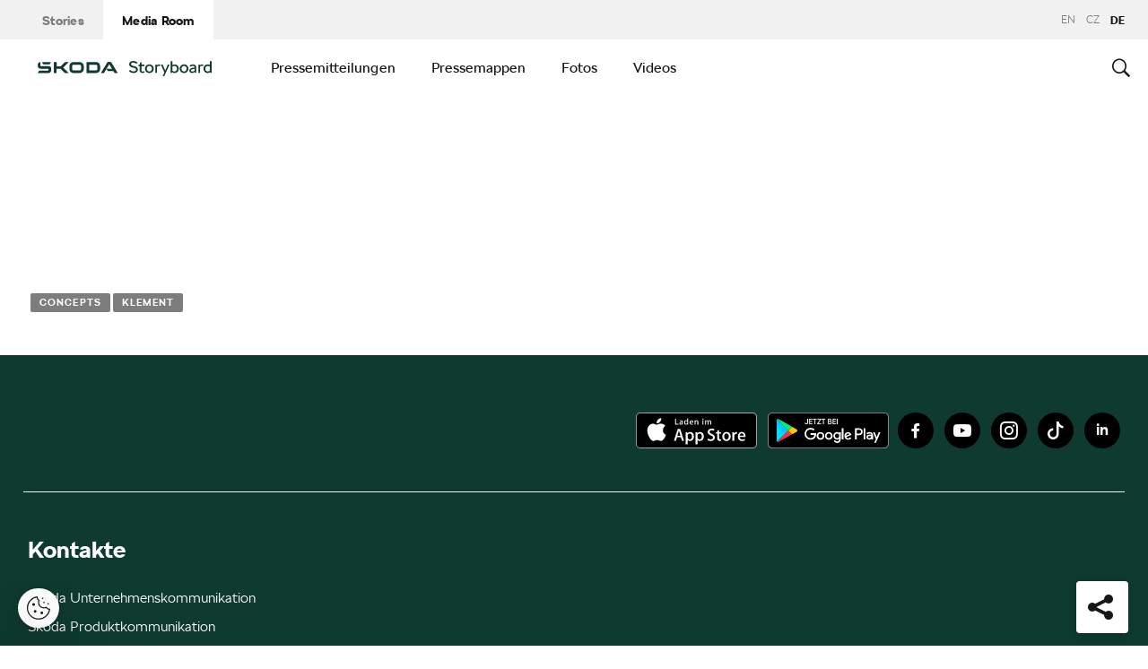

--- FILE ---
content_type: text/css
request_url: https://cdn.skoda-storyboard.com/dist/25.12.3/skoda-bnr-web/dist/styles/media-room-515d2d102b.css?ver=1.0
body_size: 47485
content:
@charset "UTF-8";.flickity-enabled{position:relative}.flickity-enabled:focus{outline:none}.flickity-viewport{overflow:hidden;position:relative;height:100%;-ms-touch-action:pan-y;touch-action:pan-y}.flickity-slider{position:absolute;width:100%;height:100%;left:0}.flickity-rtl .flickity-slider{left:unset;right:0}.flickity-enabled.is-draggable{-webkit-tap-highlight-color:transparent;-webkit-user-select:none;-ms-user-select:none;user-select:none}.flickity-enabled.is-draggable .flickity-viewport{cursor:move;cursor:-webkit-grab;cursor:grab}.flickity-enabled.is-draggable .flickity-viewport.is-pointer-down{cursor:-webkit-grabbing;cursor:grabbing}.flickity-cell{left:0}.flickity-rtl .flickity-cell{left:unset;right:0}.flickity-button{position:absolute;background:hsl(0 0% 100%/75%);border:none;color:#333}.flickity-button:hover{background:#fff;cursor:pointer}.flickity-button:focus{outline:none;box-shadow:0 0 0 5px #19f}.flickity-button:active{opacity:.6}.flickity-button:disabled{opacity:.3;cursor:auto;pointer-events:none}.flickity-button-icon{fill:currentColor}.flickity-prev-next-button{top:50%;width:44px;height:44px;-webkit-transform:translateY(-50%);-ms-transform:translateY(-50%);transform:translateY(-50%)}.flickity-prev-next-button.previous{left:10px}.flickity-prev-next-button.next{right:10px}.flickity-rtl .flickity-prev-next-button.previous{left:auto;right:10px}.flickity-rtl .flickity-prev-next-button.next{right:auto;left:10px}.flickity-prev-next-button .flickity-button-icon{position:absolute;left:20%;top:20%;width:60%;height:60%}.flickity-page-dots{position:absolute;width:100%;bottom:-25px;text-align:center;display:-webkit-box;display:-ms-flexbox;display:flex;-webkit-box-pack:center;-ms-flex-pack:center;justify-content:center;-ms-flex-wrap:wrap;flex-wrap:wrap}.flickity-rtl .flickity-page-dots{direction:rtl}.flickity-page-dot{display:block;width:10px;height:10px;padding:0;margin:0 8px;background:hsl(0 0% 20%/25%);border-radius:50%;cursor:pointer;-webkit-appearance:none;appearance:none;border:none;text-indent:-9999px;overflow:hidden}.flickity-rtl .flickity-page-dot{text-indent:9999px}.flickity-page-dot:focus{outline:none;box-shadow:0 0 0 5px #19f}.flickity-page-dot.is-selected{background:hsl(0 0% 20%/100%)}.clearfix:after,.clearfix:before{display:table;content:" "}.center-block{display:block;margin-right:auto;margin-left:auto}.pull-right{float:right!important}.pull-left{float:left!important}.hide{display:none!important}.show{display:block!important}.invisible{visibility:hidden}.text-hide{font:0/0 a;color:transparent;text-shadow:none;background-color:transparent;border:0}.hidden{display:none!important}.affix{position:fixed}abbr[title]{text-decoration:underline;text-decoration:underline dotted}audio:not([controls]){display:none}b,strong{font-weight:bolder}button{-webkit-appearance:button;overflow:visible}button::-moz-focus-inner,input::-moz-focus-inner{border:0;padding:0}button:-moz-focusring,input:-moz-focusring{outline:1px dotted ButtonText}button,select{text-transform:none}details{display:block}hr{overflow:visible}html{-ms-overflow-style:-ms-autohiding-scrollbar;overflow-y:scroll;-webkit-text-size-adjust:100%}input{-webkit-border-radius:0}input[type=button],input[type=reset],input[type=submit]{-webkit-appearance:button}input[type=number]{width:auto}input[type=search]{-webkit-appearance:textfield}input[type=search]::-webkit-search-cancel-button,input[type=search]::-webkit-search-decoration{-webkit-appearance:none}main{display:block}pre{overflow:auto}progress{display:inline-block}summary{display:block}svg:not(:root){overflow:hidden}template{display:none}textarea{overflow:auto}[hidden]{display:none}*,:after,:before{box-sizing:inherit}*{font-size:inherit;line-height:inherit}:after,:before{text-decoration:inherit;vertical-align:inherit}button,input,select,textarea{font-family:inherit;font-style:inherit;font-weight:inherit}*{margin:0;padding:0}*,:after,:before{border-style:solid;border-width:0}[tabindex],a,area,button,input,label,select,textarea{-ms-touch-action:manipulation;touch-action:manipulation}select{-moz-appearance:none;-webkit-appearance:none}select::-ms-expand{display:none}select::-ms-value{color:currentColor}svg{fill:currentColor}[aria-busy=true]{cursor:progress}[aria-controls]{cursor:pointer}[aria-disabled]{cursor:default}[hidden][aria-hidden=false]{clip:rect(0 0 0 0);display:inherit;position:absolute}[hidden][aria-hidden=false]:focus{clip:auto}*{background-repeat:no-repeat}:root{background-color:#f1f1f1;box-sizing:border-box;color:#161718;cursor:default;font:16px/1.5 SKODA Next,Helvetica,Arial,sans-serif}a{text-decoration:none}audio,canvas,iframe,img,svg,video{vertical-align:middle}button,input,select,textarea{background-color:transparent;color:inherit}[type=button],[type=date],[type=datetime-local],[type=datetime],[type=email],[type=month],[type=number],[type=password],[type=reset],[type=search],[type=submit],[type=tel],[type=text],[type=time],[type=url],[type=week],button,select,textarea{min-height:1.5em}code,kbd,pre,samp{font-family:Courier New,DejaVu Sans Mono,Bitstream Vera Sans Mono,Monaco,monospace,monospace}nav ol,nav ul{list-style:none}small{font-size:75%}table{border-collapse:collapse;border-spacing:0}textarea{resize:vertical}::selection{background-color:#419468;color:#fff;text-shadow:none}img{display:block;max-width:100%;height:auto}@font-face{font-family:SKODA Next;font-weight:300;font-style:normal;font-display:fallback;src:url(../fonts/9e46eb30-1040-499e-b13b-eea771855b7b.eot?#iefix);src:url(../fonts/9e46eb30-1040-499e-b13b-eea771855b7b.eot?#iefix) format("eot"),url(../fonts/4a7dd3e8-455e-424b-9092-5c8bca9247dd.woff2) format("woff2"),url(../fonts/2c3c226a-f59b-48f0-a5d8-33b26b776768.woff) format("woff"),url(../fonts/e8b11f75-346a-4a90-b970-6cd6e8f89bca.ttf) format("truetype"),url(../fonts/e7e60b1b-8663-41d6-9205-3dfd94b71cdb.svg#e7e60b1b-8663-41d6-9205-3dfd94b71cdb) format("svg")}@font-face{font-family:SKODA Next;font-weight:300;font-style:italic;font-display:fallback;src:url(../fonts/c021d083-e3e2-4064-8a66-069c1aaf2843.eot?#iefix);src:url(../fonts/c021d083-e3e2-4064-8a66-069c1aaf2843.eot?#iefix) format("eot"),url(../fonts/7ccddb99-7e70-4b01-9906-9f22507e862a.woff2) format("woff2"),url(../fonts/3d4b5326-5098-49c0-9874-c21c6502576a.woff) format("woff"),url(../fonts/c6c09ed4-3d24-4216-9b89-291ff634f8bf.ttf) format("truetype"),url(../fonts/c3a457b1-fcc8-41f1-a0c9-b398a5612355.svg#c3a457b1-fcc8-41f1-a0c9-b398a5612355) format("svg")}@font-face{font-family:SKODA Next;font-weight:400;font-style:normal;font-display:fallback;src:url(../fonts/abda15ea-a7ab-48cb-846d-e8166fdfd0d4.eot?#iefix);src:url(../fonts/abda15ea-a7ab-48cb-846d-e8166fdfd0d4.eot?#iefix) format("eot"),url(../fonts/c55f349c-9ffe-414c-ab62-e9b974c93755.woff2) format("woff2"),url(../fonts/9a638134-3695-43d3-9dc3-6a6c89e43ee2.woff) format("woff"),url(../fonts/e32133dc-1f34-4d8f-9053-3b69822fc9e1.ttf) format("truetype"),url(../fonts/a00bac7a-d6d3-4653-87f5-1046d732aa48.svg#a00bac7a-d6d3-4653-87f5-1046d732aa48) format("svg")}@font-face{font-family:SKODA Next;font-weight:400;font-style:italic;font-display:fallback;src:url(../fonts/3366768a-f4e7-4b30-b14b-7c4900064a9c.eot?#iefix);src:url(../fonts/3366768a-f4e7-4b30-b14b-7c4900064a9c.eot?#iefix) format("eot"),url(../fonts/c1f6a1f8-b19a-4646-bafa-a1bcd90c3e5c.woff2) format("woff2"),url(../fonts/692c875f-0051-4f30-a991-e19119992f14.woff) format("woff"),url(../fonts/5d2de3d7-4301-48c3-9be7-d8473a302779.ttf) format("truetype"),url(../fonts/fa6bfd57-cdd0-4d07-abc8-d26af344e0a5.svg#fa6bfd57-cdd0-4d07-abc8-d26af344e0a5) format("svg")}@font-face{font-family:SKODA Next;font-weight:600;font-style:normal;font-display:fallback;src:url(../fonts/dbd68aed-5251-4c87-85ad-76d013d8bb36.eot?#iefix);src:url(../fonts/dbd68aed-5251-4c87-85ad-76d013d8bb36.eot?#iefix) format("eot"),url(../fonts/32fabf8c-a5fc-40f4-9c26-b960a59bdad1.woff2) format("woff2"),url(../fonts/a05ee581-13d2-47c7-ab7d-e19a61029151.woff) format("woff"),url(../fonts/78c3d930-eb8c-4f26-af59-6f0857b76a34.ttf) format("truetype"),url(../fonts/a402400d-437e-437f-b9db-8626e0fe7e4a.svg#a402400d-437e-437f-b9db-8626e0fe7e4a) format("svg")}@font-face{font-family:SKODA Next;font-weight:600;font-style:italic;font-display:fallback;src:url(../fonts/4f11720e-6d18-407f-bf98-018f501980b6.eot?#iefix);src:url(../fonts/4f11720e-6d18-407f-bf98-018f501980b6.eot?#iefix) format("eot"),url(../fonts/efc1ce24-755c-4564-b772-73e0de241e00.woff2) format("woff2"),url(../fonts/52ce000e-bc55-45d3-8af5-a6136562b22d.woff) format("woff"),url(../fonts/27d52cf2-3426-46c4-8c4c-6ed4189a6e0b.ttf) format("truetype"),url(../fonts/10e8148b-ffcd-4681-ab1c-873387d95988.svg#10e8148b-ffcd-4681-ab1c-873387d95988) format("svg")}@font-face{font-family:SKODA Next;font-weight:700;font-style:normal;font-display:fallback;src:url(../fonts/576cd0a8-c7ca-43a4-bf53-e986b2be6d0b.eot?#iefix);src:url(../fonts/576cd0a8-c7ca-43a4-bf53-e986b2be6d0b.eot?#iefix) format("eot"),url(../fonts/d001a272-b746-4ae3-aeee-97672036b81b.woff2) format("woff2"),url(../fonts/e168f715-a206-459b-aef2-03c78c8657b7.woff) format("woff"),url(../fonts/812b6208-0297-42ba-9939-9be049463df2.ttf) format("truetype"),url(../fonts/6f91bd37-78a8-4683-b8a5-d1bcb92fa109.svg#6f91bd37-78a8-4683-b8a5-d1bcb92fa109) format("svg")}@font-face{font-family:SKODA Next;font-weight:700;font-style:italic;font-display:fallback;src:url(../fonts/2bfde79f-ec2d-44a4-b517-258f6957abae.eot?#iefix);src:url(../fonts/2bfde79f-ec2d-44a4-b517-258f6957abae.eot?#iefix) format("eot"),url(../fonts/a89271de-d101-4100-986d-a1bb5e3de6ed.woff2) format("woff2"),url(../fonts/005bc53f-2762-4972-83f3-88419c357756.woff) format("woff"),url(../fonts/06f88609-f241-4fe4-80cb-b36e4db6eec3.ttf) format("truetype"),url(../fonts/bf4f7e2b-141e-450b-a12f-9345bdd46abd.svg#bf4f7e2b-141e-450b-a12f-9345bdd46abd) format("svg")}html{-webkit-font-smoothing:antialiased;-moz-osx-font-smoothing:grayscale;font-smoothing:antialiased}a,a:link,a:visited{color:#419468}a:hover{color:inherit}h1,h2,h3,h4,h5,h6{margin-bottom:1.5em;line-height:1.25;color:inherit;font-family:inherit;font-weight:600}h1 a,h1 a:hover,h1 a:link,h1 a:visited,h2 a,h2 a:hover,h2 a:link,h2 a:visited,h3 a,h3 a:hover,h3 a:link,h3 a:visited,h4 a,h4 a:hover,h4 a:link,h4 a:visited,h5 a,h5 a:hover,h5 a:link,h5 a:visited,h6 a,h6 a:hover,h6 a:link,h6 a:visited{color:inherit}b,strong{font-weight:600}h1{font-size:3em;line-height:1.1}h1,h2{font-weight:400}h2{font-size:2.5em;line-height:1.125}h3{font-size:1.5em;line-height:1.15;font-weight:500}h4{font-size:1.125em}h5{font-size:.875em}h6{font-size:.75em}p{margin:0 0 1.25em}dl{margin-top:0;margin-bottom:1.25em}dd,dt{line-height:1.25}dt{font-weight:500}dd{margin-left:0}html:lang(cs) blockquote{quotes:"„" "“"}blockquote:before{content:open-quote}blockquote:after{content:close-quote}.text-right{text-align:right}.text-left{text-align:left}.text-center{text-align:center}.clearfix:after{clear:both;content:"";display:table}.container,.search-results:not(.search-results-gallery) .search-results-container{max-width:1248px;width:100%}.app-download-buttons .icon,.hide-text,.social-links .icon{overflow:hidden;padding:0;text-indent:101%;white-space:nowrap}.visually-hidden{border:0;clip:rect(0 0 0 0);height:1px;margin:-1px;overflow:hidden;padding:0;position:absolute;width:1px}@font-face{font-family:skoda-bnr-icons;src:url(../fonts/skoda-bnr-icons.eot?v=1707728522164);src:url(../fonts/skoda-bnr-icons.eot?v=1707728522164#iefix) format("eot"),url(../fonts/skoda-bnr-icons.woff2?v=1707728522164) format("woff2"),url(../fonts/skoda-bnr-icons.woff?v=1707728522164) format("woff"),url(../fonts/skoda-bnr-icons.ttf?v=1707728522164) format("truetype"),url(../fonts/skoda-bnr-icons.svgskoda-bnr-icons?v=1707728522164) format("svg")}.badge{display:inline-block;border-radius:.75em;background:#419468;padding:0 .5em;height:1.5em;vertical-align:middle;text-align:center;line-height:1.5em;white-space:nowrap;color:#fff;font-size:.75em;font-weight:500}.badge:empty{display:none}#data-store-permission-popup.main-popup label,.article-teaser .entry-buttons a,.btn,.btn-ghost,.btn-ghost-compact,.btn-ghost-icon,.btn-icon,.btn-secondary,.carousel-navigation .next,.carousel-navigation .prev,.media-cart-action-multi,.primary-nav>.icons>li>a,.primary-nav>.icons>li>button,.primary-nav>.menu .menu-item a,.tag-list .tag,a.media-cart-action:not(.mr-media-cart-button),a.mr-media-cart-button{display:inline-block;position:relative;border:0 none;background-image:none;cursor:pointer;padding:1em 1.25em;vertical-align:middle;text-align:center;line-height:1;letter-spacing:1px;white-space:nowrap;font-weight:500;-ms-touch-action:manipulation;touch-action:manipulation}#data-store-permission-popup.main-popup label.active,#data-store-permission-popup.main-popup label:active,#data-store-permission-popup.main-popup label:focus,#data-store-permission-popup.main-popup label:hover,.active.btn-ghost,.active.btn-ghost-compact,.active.btn-ghost-icon,.active.btn-icon,.active.btn-secondary,.active.media-cart-action-multi,.article-teaser .entry-buttons a.active,.article-teaser .entry-buttons a:active,.article-teaser .entry-buttons a:focus,.article-teaser .entry-buttons a:hover,.btn-ghost-compact:active,.btn-ghost-compact:focus,.btn-ghost-compact:hover,.btn-ghost-icon:active,.btn-ghost-icon:focus,.btn-ghost-icon:hover,.btn-ghost:active,.btn-ghost:focus,.btn-ghost:hover,.btn-icon:active,.btn-icon:focus,.btn-icon:hover,.btn-secondary:active,.btn-secondary:focus,.btn-secondary:hover,.btn.active,.btn:active,.btn:focus,.btn:hover,.carousel-navigation .active.next,.carousel-navigation .active.prev,.carousel-navigation .next:active,.carousel-navigation .next:focus,.carousel-navigation .next:hover,.carousel-navigation .prev:active,.carousel-navigation .prev:focus,.carousel-navigation .prev:hover,.media-cart-action-multi:active,.media-cart-action-multi:focus,.media-cart-action-multi:hover,.primary-nav>.icons>li>a.active,.primary-nav>.icons>li>a:active,.primary-nav>.icons>li>a:focus,.primary-nav>.icons>li>a:hover,.primary-nav>.icons>li>button.active,.primary-nav>.icons>li>button:active,.primary-nav>.icons>li>button:focus,.primary-nav>.icons>li>button:hover,.primary-nav>.menu .menu-item a.active,.primary-nav>.menu .menu-item a:active,.primary-nav>.menu .menu-item a:focus,.primary-nav>.menu .menu-item a:hover,.tag-list .active.tag,.tag-list .tag:active,.tag-list .tag:focus,.tag-list .tag:hover,a.active.media-cart-action:not(.mr-media-cart-button),a.active.mr-media-cart-button,a.media-cart-action:active:not(.mr-media-cart-button),a.media-cart-action:focus:not(.mr-media-cart-button),a.media-cart-action:hover:not(.mr-media-cart-button),a.mr-media-cart-button:active,a.mr-media-cart-button:focus,a.mr-media-cart-button:hover{outline:0;background-image:none;text-decoration:none}.btn-bordered,.media-cart-sidebar .btn,.tag-list .tag{background-color:transparent;color:#000;box-shadow:inset 0 0 0 1px rgba(0,0,0,.15);border-radius:.2em}.btn-bordered.active,.btn-bordered:active,.btn-bordered:focus,.btn-bordered:hover,.media-cart-sidebar .active.btn,.media-cart-sidebar .btn:active,.media-cart-sidebar .btn:focus,.media-cart-sidebar .btn:hover,.tag-list .active.tag,.tag-list .tag:active,.tag-list .tag:focus,.tag-list .tag:hover{background-color:#78faae;color:#fff;box-shadow:none}.btn-group,.btn-group-vertical,.ui-dialog .ui-dialog-buttonset{display:inline-block;position:relative;vertical-align:middle}.btn-group-vertical>.btn,.btn-group>.btn,.ui-dialog .ui-dialog-buttonset>.btn{float:left}.btn-group-vertical>.btn+.btn,.btn-group>.btn+.btn,.ui-dialog .ui-dialog-buttonset>.btn+.btn{margin-left:1px}.btn-group-vertical>.btn.active,.btn-group-vertical>.btn:active,.btn-group-vertical>.btn:focus,.btn-group-vertical>.btn:hover,.btn-group>.btn.active,.btn-group>.btn:active,.btn-group>.btn:focus,.btn-group>.btn:hover,.ui-dialog .ui-dialog-buttonset>.btn.active,.ui-dialog .ui-dialog-buttonset>.btn:active,.ui-dialog .ui-dialog-buttonset>.btn:focus,.ui-dialog .ui-dialog-buttonset>.btn:hover{z-index:2}.btn-group.collapse-borders>.btn+.btn,.ui-dialog .collapse-borders.ui-dialog-buttonset>.btn+.btn{margin-left:-1px}.btn-group.collapse-borders>.btn:not(:first-child):not(:last-child),.ui-dialog .collapse-borders.ui-dialog-buttonset>.btn:not(:first-child):not(:last-child){border-radius:0}.btn-group.collapse-borders>.btn:first-child:not(:last-child),.ui-dialog .collapse-borders.ui-dialog-buttonset>.btn:first-child:not(:last-child){border-top-right-radius:0;border-bottom-right-radius:0}.btn-group.collapse-borders>.btn:last-child:not(:first-child),.ui-dialog .collapse-borders.ui-dialog-buttonset>.btn:last-child:not(:first-child){border-top-left-radius:0;border-bottom-left-radius:0}.btn-group+.btn-group,.ui-dialog .btn-group+.ui-dialog-buttonset,.ui-dialog .ui-dialog-buttonset+.btn-group,.ui-dialog .ui-dialog-buttonset+.ui-dialog-buttonset{margin-top:1.5em}p.drop-cap:first-letter,span.drop-cap{display:block;float:left;margin-right:20px;background-color:#000;width:100px;text-align:center;text-transform:uppercase;line-height:100px;color:#419468;font-size:68px;font-weight:300}p.drop-cap:first-letter{padding:0 .5em}#colorbox .tag-list .tag,.label{display:inline-block;padding:.375em .5em;vertical-align:baseline;text-transform:uppercase;line-height:1;letter-spacing:1px;white-space:nowrap;font-size:.75em;font-weight:600}#colorbox .tag-list .tag:empty,.label:empty{display:none}#colorbox .tag-list a.tag:focus,#colorbox .tag-list a.tag:hover,a.label:focus,a.label:hover{cursor:pointer;text-decoration:none;color:inherit}#cboxLoadingGraphic:before,.mailguide-form button.loading:before,.skoda-mailguide .subscription-header>button:before{content:"";display:none;width:1em;height:1em;vertical-align:middle;border-width:2px 1px;border-style:solid;border-color:rgba(92,92,92,.8) hsla(0,0%,82%,.3);border-radius:50%;-ms-box-sizing:border-box;box-sizing:border-box;-webkit-animation:a 7s infinite;animation:a 7s infinite;margin-right:1em}.loading#cboxLoadingGraphic:before,.mailguide-form button.loading:before,.skoda-mailguide .subscription-header>button.loading:before{display:inline-block}#cboxLoadingGraphic:before{position:absolute;width:50%;height:auto;margin:0;padding-top:50%;top:50%;left:50%;-webkit-transform-origin:0 0;-ms-transform-origin:0 0;transform-origin:0 0;-webkit-animation:b 7s infinite;animation:b 7s infinite}@-webkit-keyframes a{0%{-webkit-transform:rotate(0deg);transform:rotate(0deg)}25%{-webkit-transform:rotate(180deg);transform:rotate(180deg)}50%{-webkit-transform:rotate(810deg);transform:rotate(810deg)}75%{-webkit-transform:rotate(990deg);transform:rotate(990deg)}to{-webkit-transform:rotate(5turn);transform:rotate(5turn)}}@keyframes a{0%{-webkit-transform:rotate(0deg);transform:rotate(0deg)}25%{-webkit-transform:rotate(180deg);transform:rotate(180deg)}50%{-webkit-transform:rotate(810deg);transform:rotate(810deg)}75%{-webkit-transform:rotate(990deg);transform:rotate(990deg)}to{-webkit-transform:rotate(5turn);transform:rotate(5turn)}}@-webkit-keyframes b{0%{-webkit-transform:rotate(0deg) translate(-50%,-50%);transform:rotate(0deg) translate(-50%,-50%)}25%{-webkit-transform:rotate(180deg) translate(-50%,-50%);transform:rotate(180deg) translate(-50%,-50%)}50%{-webkit-transform:rotate(810deg) translate(-50%,-50%);transform:rotate(810deg) translate(-50%,-50%)}75%{-webkit-transform:rotate(990deg) translate(-50%,-50%);transform:rotate(990deg) translate(-50%,-50%)}to{-webkit-transform:rotate(5turn) translate(-50%,-50%);transform:rotate(5turn) translate(-50%,-50%)}}@keyframes b{0%{-webkit-transform:rotate(0deg) translate(-50%,-50%);transform:rotate(0deg) translate(-50%,-50%)}25%{-webkit-transform:rotate(180deg) translate(-50%,-50%);transform:rotate(180deg) translate(-50%,-50%)}50%{-webkit-transform:rotate(810deg) translate(-50%,-50%);transform:rotate(810deg) translate(-50%,-50%)}75%{-webkit-transform:rotate(990deg) translate(-50%,-50%);transform:rotate(990deg) translate(-50%,-50%)}to{-webkit-transform:rotate(5turn) translate(-50%,-50%);transform:rotate(5turn) translate(-50%,-50%)}}.primary-nav{background:#fff}.primary-nav:after,.primary-nav:before{display:table;content:" "}.primary-nav:after{clear:both}.header .logo{float:left;margin-right:40px;height:3.375em;line-height:3.375em}.header .logo>img{display:inline;width:auto;max-height:40px}.primary-nav>.icons{float:right}.primary-nav>.icons .icon{display:block}.primary-nav>.icons>li>a,.primary-nav>.icons>li>button{border:0 none;border-left:1px solid #e4e4e4}.primary-nav>.icons>li:first-child>a,.primary-nav>.icons>li:first-child>button{border:0 none}.primary-nav>.icons>li>a,.primary-nav>.icons>li>button{background-color:#fff;color:#000;padding:1.1625em 1.75em}.primary-nav>.icons>li>a.active,.primary-nav>.icons>li>a:active,.primary-nav>.icons>li>a:focus,.primary-nav>.icons>li>a:hover,.primary-nav>.icons>li>button.active,.primary-nav>.icons>li>button:active,.primary-nav>.icons>li>button:focus,.primary-nav>.icons>li>button:hover{background-color:#fff;color:#419468}.primary-nav>.icons>li>a .icon,.primary-nav>.icons>li>button .icon{font-size:1.5em}.primary-nav>ul{margin:0;padding:0;list-style:none}.primary-nav>ul>li{display:block}.primary-nav>ul>li a{position:relative}.primary-nav>ul ul{display:none}.primary-nav .badge{position:absolute;top:.5em;right:.75em}.primary-nav>.menu .menu-item a{background-color:#fff;color:#000}.primary-nav>.menu .menu-item a.active,.primary-nav>.menu .menu-item a:active,.primary-nav>.menu .menu-item a:focus,.primary-nav>.menu .menu-item a:hover{background-color:#78faae;color:#fff}.primary-nav>.menu>.current-menu-ancestor>a,.primary-nav>.menu>.current-menu-item>a,.primary-nav>.menu>.current-menu-parent>a,.primary-nav>.menu>.current-post-ancestor>a{background:#78faae;color:#fff}@media (min-width:720px){.primary-nav>.menu,.primary-nav>ul>li{float:left}.primary-nav>.menu .menu-item a{padding:2.5em 1.5em 1.6em;font-size:.75em}.primary-nav>.menu>.menu-item>a{border-right:1px solid #e4e4e4}.primary-nav>.menu>.menu-item:first-child>a{border-left:1px solid #e4e4e4}.primary-nav>.menu>.menu-item-has-children>a{padding-right:2em}.primary-nav>.menu>.menu-item-has-children>a:after{position:absolute;right:.75em;bottom:1.4em;color:#e4e4e4;font-family:skoda-bnr-icons;font-size:.75em;content:"\e007"}}.shadow-container{position:relative;z-index:0}.shadow-container .has-shadow{position:relative}.drop-shadow:after,.drop-shadow:before{position:absolute;bottom:15px;left:10px;z-index:-1;width:50%;max-width:300px;height:20%;content:"";box-shadow:0 15px 10px rgba(0,0,0,.7);-webkit-transform:rotate(-5deg);-ms-transform:rotate(-5deg);transform:rotate(-5deg)}.drop-shadow:after{right:10px;left:auto;-webkit-transform:rotate(5deg);-ms-transform:rotate(5deg);transform:rotate(5deg)}.tag-list{margin:0;padding:0;list-style:none}.tag-list:after,.tag-list:before{display:table;content:" "}.tag-list:after{clear:both}@media (max-width:767px){.tag-list{text-align:center}}.tag-list li{display:block;float:left;margin:0 10px 10px 0}@media (max-width:767px){.tag-list li{display:inline-block;float:none}}.tag-list .tag{white-space:nowrap;overflow:hidden;text-overflow:ellipsis;max-width:20em;font-size:.75em;font-weight:600}figure.wp-caption{display:block;max-width:100%;height:auto}h1,h2,h3,h4,h5,h6{margin-bottom:1rem;font-weight:300}sub,sup{font-size:.625em}.text-uppercase{text-transform:uppercase}.widget_skoda-quote h2{font-size:1.875em;line-height:1.2}.widget_skoda-quote .author{font-size:.875em}.widget_skoda-image-box .infobox h2,.widget_skoda-image-box .infobox h3,.widget_skoda-infobox .infobox h2,.widget_skoda-infobox .infobox h3{font-weight:500}.widget_skoda-image-box .infobox h3,.widget_skoda-infobox .infobox h3{font-size:1.5em;line-height:1.25}.widget_skoda-image-box .infobox>h2,.widget_skoda-infobox .infobox>h2{font-size:2.25em;line-height:1.15;font-weight:400;margin-bottom:.875em;color:#fff}.widget_skoda-static-teaser article h3{font-weight:600}.brand-color{color:#419468}.entry-content ul:not(.items):not(.grid-list){list-style:none;padding-left:1.5em}.entry-content ul:not(.items):not(.grid-list) li{margin-bottom:1em;position:relative}.entry-content ul:not(.items):not(.grid-list) li:before{content:"";display:block;width:.3em;height:1px;border-bottom:1px solid #000;position:absolute;left:-1.5rem;top:45%}.entry-content ul:not(.items):not(.grid-list).style-disc li:before{content:"●";border:0;top:12%;font-size:12px}.entry-content ul:not(.items):not(.grid-list).style-arrow li:before{content:"›";border:0;top:-2%;font-size:16px}.text-muted{color:hsla(0,0%,100%,.5)}:root{background-color:#fff!important}html{overflow-x:hidden}body{min-width:20em}*{-webkit-tap-highlight-color:transparent!important}:focus{outline:none!important}@media (max-width:719px){.hide-mobile{display:none!important}}@media (min-width:720px) and (max-width:1079px){.hide-tablet{display:none!important}}@media (min-width:1080px){.hide-desktop{display:none!important}}.entry-content{position:relative;z-index:0}.section-logo:after{display:inline-block;width:7em;margin:0 1em;padding:.75em;color:#898989;background-color:#000;border-radius:5px;font-size:.6875em;line-height:1.25em;text-align:center;vertical-align:middle;text-transform:uppercase;letter-spacing:1px;white-space:normal;content:attr(title);-webkit-user-select:none;-ms-user-select:none;user-select:none}.pagenav{display:-webkit-box;display:-ms-flexbox;display:flex;-webkit-box-pack:justify;-ms-flex-pack:justify;justify-content:space-between}.pagenav a{padding:0 1em;font-weight:600;color:inherit;font-size:.875em;line-height:4em;text-transform:uppercase}.container>.pagenav,.search-results:not(.search-results-gallery) .search-results-container>.pagenav{margin-left:-10px;margin-right:-10px}a.next-link,a.prev-link{position:relative}a.next-link:before,a.prev-link:before{position:absolute;color:#419468;font-family:skoda-bnr-icons}a.next-link:hover:before,a.prev-link:hover:before{-webkit-animation-duration:.5s;animation-duration:.5s;-webkit-animation-timing-function:ease-in-out;animation-timing-function:ease-in-out;-webkit-animation-iteration-count:infinite;animation-iteration-count:infinite}a.prev-link{padding-left:3em}a.prev-link:before{left:1em;content:"\e008"}a.prev-link:hover:before{-webkit-animation-name:e;animation-name:e}a.next-link{padding-right:3em}a.next-link:before{right:1em;content:"\e009"}a.next-link:hover:before{-webkit-animation-name:d;animation-name:d}.promo-box{margin:1rem 0 2rem}.promo-box:after,.promo-box:before{display:table;content:" "}.promo-box:after{clear:both}@media (max-width:719px){.promo-box{margin:1rem 0 0}}.promo-box .items{margin-right:-10px;margin-left:-10px;margin-bottom:3em}.promo-box .items:after,.promo-box .items:before{display:table;content:" "}.promo-box .items:after{clear:both;display:none;content:"flickity"}.promo-box .items .item{position:relative;min-height:1px;padding-right:10px;padding-left:10px;opacity:1;width:100%;margin:0;padding:0}@media (min-width:768px){.promo-box .items .item{float:left;width:33.3333333333%;padding:0 .5rem}}@media (max-width:768px){.promo-box .items .item .article-teaser-media,.promo-box .items .item .article-teaser-media .image-holder,.promo-box .items .item .article-teaser-overlay{border-radius:0}}@media (min-width:768px){.promo-box .items .item:first-child{position:relative;min-height:1px;padding-right:10px;padding-left:10px;padding:0 .75rem 0 .5rem}}@media (min-width:768px) and (min-width:768px){.promo-box .items .item:first-child{float:left;width:66.6666666667%}}@media (min-width:768px){.promo-box .items .item:first-child .article-teaser .entry-title{font-size:1.85em;font-weight:400;padding-bottom:0!important}.promo-box .items .item:first-child .article-teaser .entry-summary{display:block;margin-top:.5rem;margin-bottom:0;padding-bottom:0!important}.promo-box .items .item:first-child .article-teaser .entry-category{top:1rem}.promo-box .items .item:first-child .article-teaser .article-teaser-media .ratio-container{padding-top:10px}.promo-box .items .item:first-child .article-teaser .article-teaser-overlay{background-size:100%}.promo-box .items .item:first-child .article-teaser .article-teaser-container>*{padding:1rem}.promo-box .items .item:first-child .article-teaser .article-teaser-container .entry-meta{padding:.5rem 1rem}}@media (min-width:768px){.promo-box .items .item:nth-child(2){margin-bottom:1rem}}.promo-box .items .item .entry-summary{display:none;overflow:hidden;max-height:3.75rem;line-height:1.25rem;font-weight:400}.promo-box .items .item.rotating{opacity:.5;-webkit-transition:all .3s ease-in-out;transition:all .3s ease-in-out;-webkit-transition-property:opacity,-webkit-filter;transition-property:opacity,-webkit-filter;transition-property:opacity,filter;transition-property:opacity,filter,-webkit-filter;-webkit-filter:blur(5px);filter:blur(5px)}@media (max-width:767px){.promo-box .items[data-flickity] .item+.item{display:none}}.promo-box .items.flickity-enabled .item+.item{display:block}@media (min-width:768px){.promo-box .items{margin-bottom:0}.promo-box .items:after{content:""}}.media-room .cover-box.dark{margin:0 auto 1em;padding-top:1em}.cover-box{overflow:hidden;max-width:1440px;margin-left:auto;margin-right:auto;padding:.75em 0;background-color:#fff}.cover-box.dark{background-color:#0e3a2f;color:#fff;margin:2.25em auto 1.5em;padding-top:2em}.cover-box.dark .search-results{margin:2em 0 3em}.cover-box.spacing{height:3em}section header{display:-webkit-box;display:-ms-flexbox;display:flex;-webkit-box-pack:justify;-ms-flex-pack:justify;justify-content:space-between;-webkit-box-align:center;-ms-flex-align:center;align-items:center;margin-bottom:1.25em}section .heading,section h2{margin-bottom:0;color:#161718;font-size:1.625em;font-weight:600;line-height:1.25}.search-results-header .subheading,.search-results-stats .stats{font-size:1rem;line-height:2;font-weight:600;text-transform:none;color:#c4c6c7}.search-results-header .subheading{display:block}.search-results-stats{display:-webkit-box;display:-ms-flexbox;display:flex;-webkit-box-align:start;-ms-flex-align:start;align-items:flex-start;margin-top:-20px;margin-bottom:20px;padding-top:.25em}.search-results-stats .entry-buttons{-webkit-box-flex:1;-ms-flex:1 0 auto;flex:1 0 auto;display:-webkit-box;display:-ms-flexbox;display:flex;-webkit-box-pack:end;-ms-flex-pack:end;justify-content:flex-end}.container+.cover-box.dark,.search-results:not(.search-results-gallery) .search-results-container+.cover-box.dark{margin-top:2rem}.cover-box.dark .file-caption{white-space:nowrap;overflow:hidden;text-overflow:ellipsis;max-width:100%;padding:1em;color:#6a9092}.cover-box.dark svg{margin:0 20%}.cover-box.dark .heading,.cover-box.dark .search-results-heading{color:inherit}a.link-all{display:block;position:relative;float:right;padding-right:7em;color:#161718;border-bottom:2px solid #161718;font-weight:600;line-height:3em}a.link-all:after{position:absolute;right:1em;font-family:skoda-bnr-icons;color:inherit;content:"\e009"}a.link-all:hover:after{-webkit-animation-name:d;animation-name:d;-webkit-animation-duration:.6s;animation-duration:.6s;-webkit-animation-timing-function:ease-in-out;animation-timing-function:ease-in-out;-webkit-animation-iteration-count:infinite;animation-iteration-count:infinite}.cover-box.dark a.link-all{border-color:#fff!important;color:#fff!important}.image-holder,.image-wrapper{background-color:rgba(0,0,0,.05)}.cover-box.dark .image-holder,.cover-box.dark .image-wrapper{background-color:rgba(0,0,0,.3)}.flying-to-cart .image-holder,.flying-to-cart .image-wrapper{background-color:transparent}.flying-to-cart .file-caption,.flying-to-cart .video-title{display:none}.in-cart .file-type:before{opacity:0!important}.in-cart article:not(.in-cart) .file-type:before{opacity:1!important}.attachments .items,.images .items,.models .items,.news .items,.videos .items{margin-right:-10px;margin-left:-10px}.attachments .items:after,.attachments .items:before,.images .items:after,.images .items:before,.models .items:after,.models .items:before,.news .items:after,.news .items:before,.videos .items:after,.videos .items:before{display:table;content:" "}.attachments .items:after,.images .items:after,.models .items:after,.news .items:after,.videos .items:after{clear:both}.attachments .items[data-flickity],.images .items[data-flickity],.models .items[data-flickity],.news .items[data-flickity],.videos .items[data-flickity]{overflow:hidden;white-space:nowrap}.attachments .items[data-flickity] .item,.images .items[data-flickity] .item,.models .items[data-flickity] .item,.news .items[data-flickity] .item,.videos .items[data-flickity] .item{display:inline-block;float:none!important}.attachments .items.flickity-enabled,.images .items.flickity-enabled,.models .items.flickity-enabled,.news .items.flickity-enabled,.videos .items.flickity-enabled{overflow:visible}.attachments .items .item,.news .items .item{position:relative;min-height:1px;width:100%;padding-right:10px;padding-left:10px;margin-bottom:20px}@media (min-width:768px){.attachments .items .item,.news .items .item{float:left;width:50%}}@media (min-width:992px){.attachments .items .item,.news .items .item{float:left;width:33.3333333333%}}.search-results-items.article-list>*{position:relative;min-height:1px;padding-right:10px;padding-left:10px;margin-bottom:20px}@media (min-width:768px){.search-results-items.article-list>*{float:left;width:50%}}@media (min-width:992px){.search-results-items.article-list>*{float:left;width:33.3333333333%}}.images .items .item,.models .items .item,.videos .items .item{position:relative;min-height:1px;width:50%;padding-right:10px;padding-left:10px;margin-bottom:20px}@media (min-width:768px){.images .items .item,.models .items .item,.videos .items .item{float:left;width:33.3333333333%}}@media (min-width:992px){.images .items .item,.models .items .item,.videos .items .item{float:left;width:25%}}@media (min-width:768px) and (max-width:991px){.images .items .item:nth-child(3n+1),.models .items .item:nth-child(3n+1),.videos .items .item:nth-child(3n+1){clear:left}}@media (min-width:992px){.images .items .item:nth-child(4n+1),.models .items .item:nth-child(4n+1),.videos .items .item:nth-child(4n+1){clear:left}}.items .item .link-all,.search-results-item .link-all{display:-webkit-box;display:-ms-flexbox;display:flex;position:absolute;border:1px solid #161718;padding:0;-webkit-box-align:center;-ms-flex-align:center;align-items:center;-webkit-box-pack:center;-ms-flex-pack:center;justify-content:center}.items .item .link-all:after,.search-results-item .link-all:after{position:relative;right:auto;margin-left:1em}.attachments .items.flickity-enabled .item,.news .items.flickity-enabled .item{width:90%}@media (min-width:768px){.attachments .items.flickity-enabled .item,.news .items.flickity-enabled .item{width:45%}}@media (min-width:992px){.attachments .items.flickity-enabled .item,.news .items.flickity-enabled .item{width:30%}}.images .items.flickity-enabled .item,.models .items.flickity-enabled .item,.videos .items.flickity-enabled .item{width:90%}@media (min-width:768px){.images .items.flickity-enabled .item,.models .items.flickity-enabled .item,.videos .items.flickity-enabled .item{width:30%}}@media (min-width:992px){.images .items.flickity-enabled .item,.models .items.flickity-enabled .item,.videos .items.flickity-enabled .item{width:22.5%}}.search-results-video .video-title,.search-results-videos .video-title,.videos .video-title{display:none}.search-results-video .play-button,.search-results-videos .play-button,.videos .play-button{position:absolute;left:50%;top:50%;width:56px;height:42px;margin-left:-27px;margin-top:-21px;-webkit-transition:opacity .25s cubic-bezier(0,0,.2,1);transition:opacity .25s cubic-bezier(0,0,.2,1);z-index:63}.in-cart .has-play-button:after,.in-cart .play-button{opacity:0}.item,.item article{position:relative}.item.item-all,.search-results-item.item.item-all{display:none;pointer-events:none}.flickity-enabled .item.item-all,.flickity-enabled .search-results-item.item.item-all{display:block}.flickity-enabled .item.item-all.is-selected,.flickity-enabled .search-results-item.item.item-all.is-selected{pointer-events:all}.news .items article,.search-results-annual-reports .article-teaser-media,.search-results-article article,.search-results-articles article{box-shadow:0 1px 10px 0 rgba(0,0,0,.07),0 2px 2px -2px rgba(0,0,0,.1)}.items article .entry-thumbnail,.search-results-item article .entry-thumbnail{position:relative;overflow:hidden}@media (min-width:768px){.items article .entry-thumbnail,.search-results-item article .entry-thumbnail{border-radius:.5rem}}.items article .entry-thumbnail .image-holder.snap-center>img,.items article .entry-thumbnail .image-holder img,.search-results-item article .entry-thumbnail .image-holder.snap-center>img,.search-results-item article .entry-thumbnail .image-holder img{-webkit-transition:scale .5s cubic-bezier(.165,.85,.45,1)!important;transition:scale .5s cubic-bezier(.165,.85,.45,1)!important}.items article:hover .entry-thumbnail .image-holder img,.search-results-item article:hover .entry-thumbnail .image-holder img{scale:1.02!important}.items .icon-featured{letter-spacing:0;position:absolute;z-index:5;width:1em;height:1em;font-size:2em;padding:5px;color:#fff;top:5px;left:5px;border-radius:50%;background-color:#4ba82e}.items .icon-featured>svg{display:block}.items .entry-category{position:absolute;top:1em}#colorbox .tag-list .items .entry-category a.tag,.items .entry-category #colorbox .tag-list a.tag,.items .entry-category a.label{display:block;padding:0 .5em;background-color:#0e3a2f;color:#78faae;border-radius:.5em;font-size:.6875em;line-height:1.5em}.models .items .entry-meta,.news .items .entry-meta,.search-results-article .entry-meta,.search-results-articles .entry-meta{background-color:#fff}.images .items .entry-title a,.search-results-image .entry-title a,.search-results-images .entry-title a,.search-results-video .entry-title a,.search-results-videos .entry-title a,.videos .items .entry-title a{height:2.5em}.images .items .entry-meta,.search-results-image .entry-meta,.search-results-images .entry-meta,.search-results-video .entry-meta,.search-results-videos .entry-meta,.videos .items .entry-meta{padding:0}.attachments .items .entry-published,.attachments .items .entry-title{display:none}.attachments .items .entry-meta{position:absolute;bottom:0;width:100%}.attachments .items .buttons{z-index:4}.attachments .items .buttons a{background-color:rgba(0,0,0,.5)}.attachments .items .buttons a:focus,.attachments .items .buttons a:hover{background-color:rgba(0,0,0,.8)}.news .items .entry-title,.search-results-article .entry-title,.search-results-articles .entry-title{position:absolute;top:auto;right:auto;bottom:0;left:0;z-index:1;width:100%;margin-bottom:0;padding:1rem;height:auto;line-height:1.25em;font-size:1.125em;font-weight:500;color:#fff}.news .items .entry-title:before,.search-results-article .entry-title:before,.search-results-articles .entry-title:before{position:absolute;bottom:0;left:0;z-index:-1;width:100%;height:100%;background:-webkit-gradient(linear,left top,left bottom,from(transparent),to(rgba(0,0,0,.7)));background:linear-gradient(transparent,rgba(0,0,0,.7));content:""}.news .items .entry-title br,.news .items .entry-title br:after,.search-results-article .entry-title br,.search-results-article .entry-title br:after,.search-results-articles .entry-title br,.search-results-articles .entry-title br:after{content:" "}.images .items .entry-title,.search-results-image .entry-title,.search-results-images .entry-title,.search-results-video .entry-title,.search-results-videos .entry-title,.videos .items .entry-title{margin-bottom:0;padding-top:10px;line-height:1.25em;font-size:.9375em;font-weight:500}.models .items .entry-title{margin-bottom:0;background-color:#fff;line-height:2.8125em;text-align:center;font-size:1em;font-weight:600;color:#363636}.single-skoda_model .models .items .item .entry-thumbnail img{padding:2%}article>a.link-more{position:static;display:block}article>a.link-more:before{content:"";position:absolute;z-index:1;top:0;right:0;bottom:0;left:0}.buttons{display:-webkit-box;display:-ms-flexbox;display:flex;z-index:4}.buttons>a{cursor:pointer}.cover-box .flickity-enabled .item{opacity:.3;-webkit-transition:opacity .5s ease-in-out;transition:opacity .5s ease-in-out}.cover-box .flickity-enabled .item.is-selected{opacity:1}.flickity-button,.flickity-button:hover{background:transparent}.flickity-prev-next-button{width:2em;height:2em;border-radius:50%}.flickity-prev-next-button .flickity-button-icon{display:none}.flickity-prev-next-button.next:after,.flickity-prev-next-button.next:before,.flickity-prev-next-button.previous:after,.flickity-prev-next-button.previous:before{position:absolute;top:0;left:0;width:auto;height:auto;font-size:2rem;line-height:1;color:hsla(0,0%,100%,.9);font-family:skoda-bnr-icons}.flickity-prev-next-button.next:before,.flickity-prev-next-button.previous:before{background:#161718;color:#161718;border-radius:50%;-webkit-transform:scale(.95);-ms-transform:scale(.95);transform:scale(.95)}.flickity-prev-next-button.previous:after,.flickity-prev-next-button.previous:before{content:"\e00b"}.flickity-prev-next-button.next:after,.flickity-prev-next-button.next:before{content:"\e00c"}.flickity-prev-next-button{opacity:1;-webkit-transition:opacity .3s ease-in-out;transition:opacity .3s ease-in-out}.flickity-prev-next-button:disabled{opacity:0}.flickity-page-dots{bottom:-2em}.flickity-page-dots .dot{opacity:1;background-color:#d8d8d8}.flickity-page-dots .dot:only-child{display:none}.flickity-page-dots .dot.is-selected{background-color:#686868}.cover-box .flickity-enabled{position:relative}.cover-box section{position:relative;margin-bottom:30px}.media-room.single{background-color:#fff}.media-room.single .main>article .container>header,.media-room.single .main>article .search-results:not(.search-results-gallery) .search-results-container>header,.search-results:not(.search-results-gallery) .media-room.single .main>article .search-results-container>header{padding-top:1.5rem}.media-room.single .main>article .columns{display:-webkit-box;display:-ms-flexbox;display:flex;-ms-flex-wrap:wrap;flex-wrap:wrap;margin:-10px}.media-room.single .main>article .columns .column-primary{-webkit-box-flex:0;-ms-flex:0 0 100%;flex:0 0 100%;max-width:100%}@media (min-width:768px){.media-room.single .main>article .columns .column-primary{-webkit-box-flex:0;-ms-flex:0 0 66.6666666667%;flex:0 0 66.6666666667%;max-width:66.6666666667%}}.media-room.single .main>article .columns .column-primary .bullet-points,.media-room.single .main>article .columns .column-primary .entry-summary{font-weight:600}.media-room.single .main>article .columns>*{position:relative;-ms-flex-preferred-size:0;flex-basis:0;-webkit-box-flex:1;-ms-flex-positive:1;flex-grow:1;max-width:100%;width:100%;min-height:1px;margin-bottom:1.5rem;padding:0 1rem}.media-room.single .main>article .column-primary>.article-teaser .entry-thumbnail{margin-bottom:0}.media-room.single .main>article .section-heading{margin-bottom:1em;font-size:1rem;line-height:1.25;font-weight:600;color:#353535}.media-room.single .main>article .column-primary .post-gallery .entry-thumbnail{margin-bottom:0}.media-room.single:not(.single-skoda_model) .main>article>.container header .entry-published,.media-room.single:not(.single-skoda_model) .search-results:not(.search-results-gallery) .main>article>.search-results-container header .entry-published,.search-results:not(.search-results-gallery) .media-room.single:not(.single-skoda_model) .main>article>.search-results-container header .entry-published,.search-results:not(.search-results-gallery) .single-post .main>article>.search-results-container header .entry-published,.single-post .main>article>.container header .entry-published,.single-post .search-results:not(.search-results-gallery) .main>article>.search-results-container header .entry-published{display:inline-block;margin-bottom:1rem;color:gray}.media-room.single:not(.single-skoda_model) .main>article>.container header .entry-title,.media-room.single:not(.single-skoda_model) .search-results:not(.search-results-gallery) .main>article>.search-results-container header .entry-title,.search-results:not(.search-results-gallery) .media-room.single:not(.single-skoda_model) .main>article>.search-results-container header .entry-title,.search-results:not(.search-results-gallery) .single-post .main>article>.search-results-container header .entry-title,.single-post .main>article>.container header .entry-title,.single-post .search-results:not(.search-results-gallery) .main>article>.search-results-container header .entry-title{margin-bottom:1em;font-size:1.625rem;line-height:1.25;font-weight:600;color:#0a0a0a}.media-room.single:not(.single-skoda_model) .main>article .column-primary,.single-post .main>article .column-primary{position:relative;min-height:1px;padding-right:10px;padding-left:10px;margin-bottom:60px}@media (min-width:768px){.media-room.single:not(.single-skoda_model) .main>article .column-primary,.single-post .main>article .column-primary{float:left;width:66.6666666667%}}.media-room.single:not(.single-skoda_model) .main>article .column-primary>.entry-thumbnail,.single-post .main>article .column-primary>.entry-thumbnail{position:relative;margin-bottom:30px}.media-room.single:not(.single-skoda_model) .main>article .column-primary>.entry-thumbnail .buttons,.single-post .main>article .column-primary>.entry-thumbnail .buttons{position:absolute;right:1em;bottom:1em}.media-room.single:not(.single-skoda_model) .main>article .column-primary>.entry-thumbnail .buttons a,.single-post .main>article .column-primary>.entry-thumbnail .buttons a{background-color:rgba(0,0,0,.3)}.media-room.single:not(.single-skoda_model) .main>article .column-primary>.entry-thumbnail .buttons a:hover,.single-post .main>article .column-primary>.entry-thumbnail .buttons a:hover{background-color:#419468}.media-room.single:not(.single-skoda_model) .main>article .column-secondary,.single-post .main>article .column-secondary{position:relative;min-height:1px;padding-right:10px;padding-left:10px}@media (min-width:992px){.media-room.single:not(.single-skoda_model) .main>article .column-secondary,.single-post .main>article .column-secondary{float:left;width:33.3333333333%}}@media (min-width:1080px){.media-room.single:not(.single-skoda_model) .main>article .column-secondary,.single-post .main>article .column-secondary{padding:0 .625rem 0 4rem}}.media-room.single:not(.single-skoda_model) .main>article .column-secondary section,.single-post .main>article .column-secondary section{margin-bottom:15px}.media-room.single:not(.single-skoda_model) .main>article .column-secondary section:after,.media-room.single:not(.single-skoda_model) .main>article .column-secondary section:before,.single-post .main>article .column-secondary section:after,.single-post .main>article .column-secondary section:before{display:table;content:" "}.media-room.single:not(.single-skoda_model) .main>article .column-secondary section:after,.single-post .main>article .column-secondary section:after{clear:both}.media-room.single:not(.single-skoda_model) .main>article .column-secondary section .heading,.single-post .main>article .column-secondary section .heading{color:#353535;font-size:16px;font-weight:600;line-height:45px;text-transform:none}.media-room.single:not(.single-skoda_model) .main>article .column-secondary section ul.menu li,.single-post .main>article .column-secondary section ul.menu li{display:-webkit-box;display:-ms-flexbox;display:flex;-webkit-box-pack:justify;-ms-flex-pack:justify;justify-content:space-between;-webkit-box-align:center;-ms-flex-align:center;align-items:center;border-bottom:1px solid #d2d2d2}.media-room.single:not(.single-skoda_model) .main>article .column-secondary section ul.menu li>a,.single-post .main>article .column-secondary section ul.menu li>a{width:100%;padding-right:5em}.media-room.single:not(.single-skoda_model) .main>article .column-secondary section ul.menu li>a:after,.single-post .main>article .column-secondary section ul.menu li>a:after{position:absolute;right:1.25em;color:#419468;font-family:skoda-bnr-icons;content:"\e009"}.media-room.single:not(.single-skoda_model) .main>article .column-secondary section ul.menu li>a:hover:after,.single-post .main>article .column-secondary section ul.menu li>a:hover:after{-webkit-animation-name:d;animation-name:d;-webkit-animation-duration:.6s;animation-duration:.6s;-webkit-animation-timing-function:ease-in-out;animation-timing-function:ease-in-out;-webkit-animation-iteration-count:infinite;animation-iteration-count:infinite}.media-room.single:not(.single-skoda_model) .main>article .column-secondary section ul.menu li>a,.media-room.single:not(.single-skoda_model) .main>article .column-secondary section ul.menu li>span,.single-post .main>article .column-secondary section ul.menu li>a,.single-post .main>article .column-secondary section ul.menu li>span{display:block;color:#363636;padding:.5em 0;font-size:16px;font-weight:400;line-height:45px}.media-room.single:not(.single-skoda_model) .main>article .column-secondary section.images .items,.media-room.single:not(.single-skoda_model) .main>article .column-secondary section.videos .items,.single-post .main>article .column-secondary section.images .items,.single-post .main>article .column-secondary section.videos .items{display:-webkit-box;display:-ms-flexbox;display:flex;-ms-flex-wrap:wrap;flex-wrap:wrap;margin:0}.media-room.single:not(.single-skoda_model) .main>article .column-secondary section.images .item,.media-room.single:not(.single-skoda_model) .main>article .column-secondary section.videos .item,.single-post .main>article .column-secondary section.images .item,.single-post .main>article .column-secondary section.videos .item{position:relative;-webkit-box-flex:0;-ms-flex:0 0 100%;flex:0 0 100%;width:100%;margin:0;padding:0;border:1px solid #fff}@media (min-width:768px){.media-room.single:not(.single-skoda_model) .main>article .column-secondary section.images .item,.media-room.single:not(.single-skoda_model) .main>article .column-secondary section.videos .item,.single-post .main>article .column-secondary section.images .item,.single-post .main>article .column-secondary section.videos .item{-webkit-box-flex:0;-ms-flex:0 0 50%;flex:0 0 50%;width:50%}}.media-room.single:not(.single-skoda_model) .main>article .column-secondary section.images .item .more,.media-room.single:not(.single-skoda_model) .main>article .column-secondary section.videos .item .more,.single-post .main>article .column-secondary section.images .item .more,.single-post .main>article .column-secondary section.videos .item .more{position:absolute;bottom:5px;right:5px;cursor:pointer;font-weight:700;width:auto}.media-room.single:not(.single-skoda_model) .main>article .column-secondary section.files .items,.single-post .main>article .column-secondary section.files .items{margin:0}.media-room.single:not(.single-skoda_model) .main>article .column-secondary section.files .item,.single-post .main>article .column-secondary section.files .item{position:relative;margin:0;padding:0;border:1px solid #fff}.media-room.single:not(.single-skoda_model) .main>article .column-secondary section.files .item .entry-thumbnail,.single-post .main>article .column-secondary section.files .item .entry-thumbnail{position:relative;min-height:1px;padding-right:10px;padding-left:10px;padding:0;background-color:#78faae}@media (min-width:768px){.media-room.single:not(.single-skoda_model) .main>article .column-secondary section.files .item .entry-thumbnail,.single-post .main>article .column-secondary section.files .item .entry-thumbnail{float:left;width:50%}}.media-room.single:not(.single-skoda_model) .main>article .column-secondary section.files .item .entry-thumbnail:after,.single-post .main>article .column-secondary section.files .item .entry-thumbnail:after{opacity:1;background:0;font-family:skoda-bnr-icons;content:"\e023"}.media-room.single:not(.single-skoda_model) .main>article .column-secondary section.files .item .entry-title,.single-post .main>article .column-secondary section.files .item .entry-title{position:relative;min-height:1px;padding-right:10px;padding-left:10px;font-weight:600;color:#4a4a4a;font-size:15px;line-height:19px}@media (min-width:768px){.media-room.single:not(.single-skoda_model) .main>article .column-secondary section.files .item .entry-title,.single-post .main>article .column-secondary section.files .item .entry-title{float:left;width:50%}}.round-icon,.sticky-button .btn-group.social a.btn.icon-share,.sticky-button .ui-dialog .social.ui-dialog-buttonset a.btn.icon-share,.ui-dialog .sticky-button .social.ui-dialog-buttonset a.btn.icon-share{display:inline-block;position:relative;opacity:1;margin-right:0;width:2.5rem;height:2.5rem;color:#161718;-webkit-transition:all .2s ease-in-out;transition:all .2s ease-in-out;background-color:#fff;box-shadow:0 3px 8px rgba(0,0,0,.15);border-radius:4px}@media (min-width:992px){.round-icon,.sticky-button .btn-group.social a.btn.icon-share,.sticky-button .ui-dialog .social.ui-dialog-buttonset a.btn.icon-share,.ui-dialog .sticky-button .social.ui-dialog-buttonset a.btn.icon-share{width:3.625rem;height:3.625rem}}.round-icon:before,.sticky-button .btn-group.social a.btn.icon-share:before,.sticky-button .ui-dialog .social.ui-dialog-buttonset a.btn.icon-share:before,.ui-dialog .sticky-button .social.ui-dialog-buttonset a.btn.icon-share:before{position:absolute;top:50%;left:50%;margin-top:-.5em;margin-left:-.5em;color:inherit;font-size:1rem;font-family:skoda-bnr-icons;line-height:1}@media (min-width:992px){.round-icon:before,.sticky-button .btn-group.social a.btn.icon-share:before,.sticky-button .ui-dialog .social.ui-dialog-buttonset a.btn.icon-share:before,.ui-dialog .sticky-button .social.ui-dialog-buttonset a.btn.icon-share:before{font-size:1.75rem}}.round-icon[data-count]:not([data-count=""]):after,.sticky-button .btn-group.social a.btn.icon-share[data-count]:not([data-count=""]):after,.sticky-button .ui-dialog .social.ui-dialog-buttonset a.btn.icon-share[data-count]:not([data-count=""]):after,.ui-dialog .sticky-button .social.ui-dialog-buttonset a.btn.icon-share[data-count]:not([data-count=""]):after{position:absolute;right:0;display:-webkit-box;display:-ms-flexbox;display:flex;-webkit-box-pack:center;-ms-flex-pack:center;justify-content:center;-webkit-box-align:center;-ms-flex-align:center;align-items:center;width:2em;height:2em;background-color:#f66;border:2px solid #fff;color:#fff;border-radius:50%;font-size:.75em;font-weight:400;text-align:center;content:attr(data-count)}.round-icon.downloads:before,.sticky-button .btn-group.social a.btn.icon-share.downloads:before,.sticky-button .ui-dialog .social.ui-dialog-buttonset a.btn.icon-share.downloads:before,.ui-dialog .sticky-button .social.ui-dialog-buttonset a.btn.icon-share.downloads:before{content:"\e02f";line-height:.8}.round-icon.share:before,.sticky-button .btn-group.social a.btn.icon-share.share:before,.sticky-button .ui-dialog .social.ui-dialog-buttonset a.btn.icon-share.share:before,.ui-dialog .sticky-button .social.ui-dialog-buttonset a.btn.icon-share.share:before{content:"\e02e";font-size:1.5rem}.round-icon.scroll-top:before,.sticky-button .btn-group.social a.btn.icon-share.scroll-top:before,.sticky-button .ui-dialog .social.ui-dialog-buttonset a.btn.icon-share.scroll-top:before,.ui-dialog .sticky-button .social.ui-dialog-buttonset a.btn.icon-share.scroll-top:before{content:"\e00a";font-size:1.5rem}.sticky-button .btn-group.social,.sticky-button .ui-dialog .social.ui-dialog-buttonset,.ui-dialog .sticky-button .social.ui-dialog-buttonset{position:static}.sticky-button .btn-group.social a.btn.icon-share,.sticky-button .ui-dialog .social.ui-dialog-buttonset a.btn.icon-share,.ui-dialog .sticky-button .social.ui-dialog-buttonset a.btn.icon-share{pointer-events:all;font-size:1rem}.sticky-button .btn-group.social a.btn.icon-share:not(.expanded),.sticky-button .ui-dialog .social.ui-dialog-buttonset a.btn.icon-share:not(.expanded),.ui-dialog .sticky-button .social.ui-dialog-buttonset a.btn.icon-share:not(.expanded){-webkit-transition-delay:.5s;transition-delay:.5s}.sticky-button .btn-group.social .social-container,.sticky-button .ui-dialog .social.ui-dialog-buttonset .social-container,.ui-dialog .sticky-button .social.ui-dialog-buttonset .social-container{pointer-events:all}.sticky-button .btn-group.social .social-container .btn.icon,.sticky-button .ui-dialog .social.ui-dialog-buttonset .social-container .btn.icon,.ui-dialog .sticky-button .social.ui-dialog-buttonset .social-container .btn.icon{border-radius:4px;width:2.5rem;height:2.5rem;box-shadow:0 3px 8px rgba(0,0,0,.15);margin:0 0 .25rem}@media (min-width:768px){.sticky-button .btn-group.social .social-container .btn.icon,.sticky-button .ui-dialog .social.ui-dialog-buttonset .social-container .btn.icon,.ui-dialog .sticky-button .social.ui-dialog-buttonset .social-container .btn.icon{margin:0 .1rem}.sticky-button .btn-group.social .social-container .btn.icon:first-child,.sticky-button .ui-dialog .social.ui-dialog-buttonset .social-container .btn.icon:first-child,.ui-dialog .sticky-button .social.ui-dialog-buttonset .social-container .btn.icon:first-child{margin:0 .5rem 0 .1rem}}@media (min-width:992px){.sticky-button .btn-group.social .social-container .btn.icon,.sticky-button .ui-dialog .social.ui-dialog-buttonset .social-container .btn.icon,.ui-dialog .sticky-button .social.ui-dialog-buttonset .social-container .btn.icon{width:3.625rem;height:3.625rem}}a.round-icon{color:#161718}.sticky-buttons{position:fixed;right:1rem;bottom:.5rem;z-index:1000;pointer-events:none}.sticky-buttons .sticky-button{float:left;display:block;-webkit-transition:all .3s cubic-bezier(.68,-.55,.27,1.55);transition:all .3s cubic-bezier(.68,-.55,.27,1.55);-webkit-transition-property:opacity,max-width;transition-property:opacity,max-width;pointer-events:all}.sticky-buttons .sticky-button:not(:first-child){max-width:4rem}@media (min-width:992px){.sticky-buttons .sticky-button:not(:first-child){max-width:5rem}}.sticky-buttons .sticky-button:first-child{pointer-events:none;position:relative}.sticky-buttons .sticky-button.collapsed{opacity:0;max-width:0}.sticky-buttons .sticky-button .sticky-button-padding{padding:.375rem}.sticky-buttons .sticky-button+.sticky-button{margin-left:-.5rem}.sticky-buttons .sticky-button .round-icon{display:block}.footer .menu-item{margin-bottom:.5em;font-weight:300}.footer-content{padding:4rem 0;background-color:#0e3a2f;color:#fff}.footer-content .container hr,.footer-content .search-results:not(.search-results-gallery) .search-results-container hr,.search-results:not(.search-results-gallery) .footer-content .search-results-container hr{border-top:1px solid #fff;margin-bottom:3rem}.footer-content .heading,.footer-content .menu-item>a{color:inherit}.company a{font-size:.875em;text-transform:uppercase;color:#363636}.footer ul{list-style:none}.footer .heading{float:none}.footer p{font-size:.875em;font-weight:300}.footer-widgets{-ms-flex-wrap:wrap;flex-wrap:wrap;margin-right:-10px;margin-left:-10px}.footer-widgets,.footer-widgets>*{display:-webkit-box;display:-ms-flexbox;display:flex}.footer-widgets>*{-webkit-box-orient:vertical;-webkit-box-direction:normal;-ms-flex-direction:column;flex-direction:column;-webkit-box-flex:0;-ms-flex:0 0 100%;flex:0 0 100%;padding:0 15px;max-width:100%;margin-bottom:3em}@media (min-width:768px){.footer-widgets>*{-webkit-box-flex:0;-ms-flex:0 0 33.3333333333%;flex:0 0 33.3333333333%;max-width:33.3333333333%}}@media (min-width:768px){.footer-widgets .app-download{-webkit-box-flex:0;-ms-flex:0 0 20%;flex:0 0 20%;max-width:20%;-webkit-box-align:start;-ms-flex-align:start;align-items:flex-start}}@media (min-width:768px){.footer-widgets .social{-webkit-box-flex:0;-ms-flex:0 0 80%;flex:0 0 80%;max-width:80%;-webkit-box-align:end;-ms-flex-align:end;align-items:flex-end;-webkit-box-orient:horizontal;-webkit-box-direction:normal;-ms-flex-flow:row;flex-flow:row;-webkit-box-pack:end;-ms-flex-pack:end;justify-content:flex-end}}.footer-widgets .heading,.footer-widgets h2{margin-bottom:1em}.footer:after,.footer:before{display:table;content:" "}.footer:after{clear:both}.footer p{font-size:.75em}.footer .copyright-text{margin-bottom:2em}@media (min-width:768px){.footer .copyright-text{width:70%}}.footer .copyright-text a{font-weight:300!important;color:#78faae!important}.footer .copyright-notice p{font-weight:600!important}@media (min-width:768px){.footer .copyright-notice{float:left}}.footer .feed-links{font-weight:400}.footer .feed-links a{color:#78faae}@media (min-width:768px){.footer .feed-links{float:right}}form.search-filter{margin-bottom:0}.filter-labels{display:-webkit-box;display:-ms-flexbox;display:flex;-ms-flex-wrap:wrap;flex-wrap:wrap;margin:1rem 0}.filter-labels .filter-label,.filter-labels .search-filter .filter>label,.search-filter .filter-labels .filter>label{margin-right:1em;margin-bottom:.5em}.filter-labels .filter-label sup,.filter-labels .search-filter .filter>label sup,.search-filter .filter-labels .filter>label sup{position:relative;top:-.5em;text-transform:none}.filter-options{margin-bottom:1.5em}.filter-input-options{opacity:0;overflow:hidden;display:none;width:100%;-webkit-transition:opacity .2s ease-in-out;transition:opacity .2s ease-in-out;-webkit-column-width:160px;column-width:160px;list-style:none}.filter-input-options.active{opacity:1;display:block}.filter-input-options>li{margin-left:.5em;width:10em}.filter-label,.search-filter .filter>label{display:-webkit-box;display:-ms-flexbox;display:flex;-webkit-box-align:center;-ms-flex-align:center;align-items:center;-webkit-box-pack:center;-ms-flex-pack:center;justify-content:center;box-shadow:0 2px 1px -1px rgba(0,0,0,.1),0 1px 1px 0 rgba(0,0,0,.05),0 1px 3px 0 rgba(0,0,0,.05);height:2.5em;-webkit-transition:background-color .15s ease-in-out;transition:background-color .15s ease-in-out;border-radius:5px;cursor:pointer;background-color:#f6f6f6;color:#161718;padding:0 1.5em;font-size:.875em;font-weight:600;text-align:center;-webkit-user-select:none;-ms-user-select:none;user-select:none}.filter-label:not(.active):hover,.search-filter .filter>label:not(.active):hover{background-color:#e4e4e4}.filter-label .icon,.search-filter .filter>label .icon{margin-left:5px}.filter-label.active,.search-filter .filter>label.active{background-color:#419468;color:#fff}.filter-label.active .icon:before,.search-filter .filter>label.active .icon:before{content:"\e00a";margin-top:-2px}.filter-label.active>em,.search-filter .filter>label.active>em{display:none}.filter-label>em,.search-filter .filter>label>em{border:3px solid #419468;border-radius:50%;background:#419468;width:24px;height:24px;color:#fff;font-style:normal;line-height:18px;margin:0 .5em;font-weight:700;text-align:center}.search-filter>.expand-trigger{display:none!important}.search-filter>.expand-trigger+.expand-target{visibility:visible;opacity:1;max-height:999em;max-width:999em}.search-filter .filter{display:-webkit-inline-box;display:-ms-inline-flexbox;display:inline-flex;-webkit-box-orient:vertical;-webkit-box-direction:normal;-ms-flex-direction:column;flex-direction:column;margin-right:1em;margin-bottom:.5em}.search-filter .filter.filter-reset,.search-filter .filter.filter-separator{display:none}.search-filter .filter .filter-input-options{display:-webkit-box;display:-ms-flexbox;display:flex;-ms-flex-wrap:wrap;flex-wrap:wrap;padding-top:.5em;list-style:none}.search-filter .filter .filter-input-options li{margin-bottom:5px;width:12em}.search-filter .filter .expand-state:checked~label{background-color:#78faae;color:#fff}.search-filter .filter .expand-trigger:after{display:none}.search-filter .expand-target{max-width:0}.search-filter .expand-state:checked~.expand-container>.expand-target,.search-filter .expand-state:checked~.expand-container>ul>li.expand-target,.search-filter .expand-state:checked~.expand-target{max-width:999em}.search-filter-selected{display:-webkit-inline-box;display:-ms-inline-flexbox;display:inline-flex;-ms-flex-wrap:wrap;flex-wrap:wrap}.search-filter-selected .option-reset,.search-filter-selected a{display:-webkit-inline-box;display:-ms-inline-flexbox;display:inline-flex;-webkit-box-align:center;-ms-flex-align:center;align-items:center;-webkit-box-pack:center;-ms-flex-pack:center;justify-content:center;-ms-flex-negative:0;flex-shrink:0;border:2px solid #d4d4d4;margin:0 .5em .5em 0;height:2.5em;border-radius:5px;background-color:#fff;color:#000;padding:0 1em;font-size:.875em;font-weight:600;text-align:center;-webkit-user-select:none;-ms-user-select:none;user-select:none}.search-filter-selected .option-reset:before,.search-filter-selected a:before{content:"\e010";padding-right:.5em;font-family:skoda-bnr-icons;color:#419468}.search-filter-selected .option-reset sup,.search-filter-selected a sup{position:relative;top:-.5em;text-transform:none}.checkbox:checked+label,.checkbox:not(:checked)+label,.radio:checked+label,.radio:not(:checked)+label{padding-left:36px;color:#a1a1a1;line-height:24px}.checkbox:checked+label:before,.checkbox:not(:checked)+label:before,.radio:checked+label:before,.radio:not(:checked)+label:before{box-shadow:none;width:24px;height:24px;border-radius:3px;line-height:24px;font-size:14px}.checkbox:checked+label:hover:before,.checkbox:not(:checked)+label:hover:before,.radio:checked+label:hover:before,.radio:not(:checked)+label:hover:before{box-shadow:none}.checkbox:checked+label:before,.radio:checked+label:before{background-color:#419468!important}.checkbox:checked+label:hover:before,.radio:checked+label:hover:before{box-shadow:none}.expand-container .expand-trigger{display:none}.sort-options{display:-webkit-box;display:-ms-flexbox;display:flex;-webkit-box-pack:end;-ms-flex-pack:end;justify-content:flex-end}.sort-options ul{list-style:none;text-indent:0}.sort-options li,.sort-options ul{display:-webkit-inline-box;display:-ms-inline-flexbox;display:inline-flex}.sort-options li:nth-child(2){margin-left:auto}@media (max-width:767px){.sort-options li:nth-child(2) .soa-mobile{display:block!important}.sort-options li:nth-child(2) .soa-desktop{display:none!important}}.sort-options a,.sort-options span{display:-webkit-inline-box;display:-ms-inline-flexbox;display:inline-flex;-webkit-box-align:center;-ms-flex-align:center;align-items:center;-webkit-box-pack:center;-ms-flex-pack:center;justify-content:center;height:2.5em;color:#ccc;padding:0 1em;font-size:.875em;font-weight:600;text-align:center;-webkit-user-select:none;-ms-user-select:none;user-select:none}.sort-options .active{border:none;color:#000}.sort-options-list{width:100%;max-width:100%}@media (max-width:767px){.sort-options-list{width:auto;margin:auto}}.sort-options-advanced{font-size:1em!important;text-transform:uppercase;padding-top:5px;color:#333}.sort-options-advanced:hover{cursor:pointer}.sort-options-advanced span.caret-advanced{height:1.5em;color:#333;font-size:1em!important;padding:0 0 0 .5em}.sort-options-advanced strong.sort-options-advanced-count{font-size:1em!important;text-transform:uppercase;color:#333;display:inline-block;padding:0 0 0 .5em;margin:0;font-weight:400;-webkit-box-align:normal;-ms-flex-align:normal;align-items:normal}.soa-mobile{display:none!important;margin:auto;width:auto;text-align:center}@media (max-width:767px){.soa-mobile{display:-webkit-box!important;display:-ms-flexbox!important;display:flex!important;-webkit-box-pack:center;-ms-flex-pack:center;justify-content:center}.soa-mobile .caret-advanced,.soa-mobile .sort-options-advanced-count{padding:0 0 0 .3em!important}.soa-mobile .caret-advanced{display:-webkit-inline-box!important;display:-ms-inline-flexbox!important;display:inline-flex!important;-webkit-box-align:center;-ms-flex-align:center;align-items:center}}@media (max-width:767px){.soa-desktop{display:none!important}}.grid-list{margin-right:-10px!important;margin-left:-10px!important}.grid-list>*{padding-left:10px!important;padding-right:10px!important}.search-results-pagination{margin:1em 0;border-bottom:1px solid #c9cdd3;padding:.5em 0}.search-results-pagination .current,.search-results-pagination .total{font-weight:500;color:#aeaeae}.search-results-pagination .total:before{content:"/";padding-right:.3em}.media-cart-sidebar>div{display:-webkit-box;display:-ms-flexbox;display:flex;-ms-flex-wrap:wrap;flex-wrap:wrap}.media-cart-sidebar>div>*{-webkit-box-flex:1;-ms-flex:1 1 100%;flex:1 1 100%}.media-cart-sidebar .btn .icon{font-size:1.5em!important;right:.75em!important}.ui-dialog-titlebar{display:none}.ui-dialog-buttonpane{display:inline-block}.ui-widget-overlay{position:fixed;top:0;right:0;bottom:0;left:0;opacity:.9;z-index:1000;background:#333}.ui-dialog{display:inline-block;z-index:1500;outline:none;background:#fff;padding:1em;max-width:100vw}.ui-dialog table{margin:0;width:auto}.ui-dialog table thead td{border-bottom:1px solid #c4c6c7}.ui-dialog table td{padding:.5em 1em}.ui-dialog input{width:100%;border-bottom:1px solid #ececec;outline:none;margin:1em 0;padding:.25em}.ui-dialog .ui-dialog-buttonpane{float:right}.ui-dialog .ui-dialog-buttonset button{font-weight:600}.ui-dialog .ui-dialog-buttonset button:first-of-type{margin-right:.5rem}.ui-dialog:after{display:block;clear:both;content:""}.ui-dialog .ui-dialog-content>p{font-weight:300}.ui-dialog .ui-dialog-content>h3,.ui-dialog .ui-dialog-content>p{text-align:center;font-size:1.25em}.ui-dialog .ui-dialog-content .icon{display:block;text-align:center;font-size:5em;line-height:1.5}.ui-dialog .ui-dialog-content .icon:before{display:inline-block}.ui-dialog .ui-dialog-content #email-error{position:relative;top:-.7em;text-align:right;font-size:.7em}.media-room.single .so-panel:only-child .panel-widget-style{margin:-15px;margin-bottom:15px;padding:15px}.media-room.single .so-panel:only-child .panel-widget-style .panel-layout .panel-grid{margin:-15px;margin-top:0}.app-download-buttons,.social-links{text-align:center;margin-bottom:0!important}@media (min-width:768px){.app-download-buttons,.social-links{display:inline-block}}.app-download-buttons a.icon,.social-links a.icon{color:#fff;background-color:#000}.app-download-buttons a.icon:hover,.app-download-buttons a.icon:link,.app-download-buttons a.icon:visited,.social-links a.icon:hover,.social-links a.icon:link,.social-links a.icon:visited{color:#fff}.app-download-buttons a.icon:hover,.social-links a.icon:hover{background-color:#419468}.app-download-buttons a.icon.icon-facebook:hover,.social-links a.icon.icon-facebook:hover{background-color:#3b5998}.app-download-buttons a.icon.icon-youtube:hover,.social-links a.icon.icon-youtube:hover{background-color:red}.app-download-buttons a.icon.icon-instagram:hover,.social-links a.icon.icon-instagram:hover{background-image:radial-gradient(circle at 30% 107%,#fdf497 0,#fdf497 5%,#fd5949 45%,#d6249f 60%,#285aeb 90%)}.app-download-buttons a.icon.icon-twitter:hover,.social-links a.icon.icon-twitter:hover{background-color:#00aced}.app-download-buttons a.icon.icon-tiktok:hover,.app-download-buttons a.icon.icon-x:hover,.social-links a.icon.icon-tiktok:hover,.social-links a.icon.icon-x:hover{background-color:#fff;color:#000}.app-download-buttons a.icon.icon-whatsapp:hover,.social-links a.icon.icon-whatsapp:hover{background-color:#43d854}.logo-130-years img{height:40px;margin:auto}@media (min-width:768px){.logo-130-years img{margin:initial}}.app-download-buttons{margin-bottom:3rem!important}@media (min-width:768px){.app-download-buttons{margin-bottom:0!important;margin-right:.65rem}}.app-download-buttons h2,.social-links h2{margin-bottom:1em!important}.app-download-buttons ul,.social-links ul{display:block!important;margin:0!important}.app-download-badge{display:inline-block}.app-download-badge>svg{width:135px;height:40px}a.app-download-badge{color:#fff}.media-room .page-header{padding-top:0}.media-room .page-header h1{margin-bottom:0}.media-room .search-results-item article.type-skoda_model .entry-thumbnail{border-radius:.5rem .5rem 0 0}.media-room .search-results-item article.type-skoda_model .entry-title{border-radius:0 0 .5rem .5rem}.entry-thumbnail{position:relative}.media-meta{display:none;border-top:1px solid #161718;margin-top:1.25em;padding-top:1.25em}#colorbox .media-meta{display:block}#colorbox .related-links,#colorbox .tag-list{margin-top:1em}#colorbox .tag-list li{margin:0 5px 5px 0}#colorbox .tag-list .tag{border-radius:0;background-color:#000;color:#666}.header .lang-links{display:none;-webkit-box-pack:end;-ms-flex-pack:end;justify-content:flex-end;-webkit-box-align:center;-ms-flex-align:center;align-items:center;-ms-flex-negative:0;flex-shrink:0;color:#fff;text-transform:uppercase;margin-left:auto}@media (min-width:768px){.header .lang-links{display:-webkit-box;display:-ms-flexbox;display:flex}}.header .lang-links>a{color:#78faae}.header .lang-links>*{display:-webkit-inline-box;display:-ms-inline-flexbox;display:inline-flex}.header .lang-links>*+*{margin-left:1em}.article-teaser .video-gradient-top,.article-teaser .video-title{display:none}.has-play-button:after{position:absolute;top:50%;left:50%;-webkit-transform:translate(-50%,-50%);-ms-transform:translate(-50%,-50%);transform:translate(-50%,-50%);content:"\e026";font-family:skoda-bnr-icons;font-size:2rem;z-index:0;color:#fff;border-radius:50%;border:2px solid #fff;line-height:1.75rem;width:2rem;text-align:center;-webkit-transition:all .3s cubic-bezier(.68,-.55,.27,1.55);transition:all .3s cubic-bezier(.68,-.55,.27,1.55);-webkit-transition-property:opacity;transition-property:opacity}section.images .has-play-button:after{font-size:3rem}.single-press_kit .so-panel:only-child .panel-widget-style{margin:-15px;margin-bottom:15px}.single-press_kit .so-panel:only-child .panel-widget-style .panel-layout .panel-grid{margin:-15px;margin-top:0}.aligncenter{display:block;margin-right:auto;margin-left:auto}.text-muted{color:#b7b7b7}.text-small{font-size:.65rem}.column-secondary .entry-buttons .media-cart-action[data-action=download],.media-cart-action[data-action=download] .search-result-stats{display:none}.topnav li.ext-link{position:relative}.topnav li.ext-link:before{background-image:url("data:image/svg+xml;charset=utf8,%3Csvg xmlns='http://www.w3.org/2000/svg' viewBox='0 -256 1850 1850' version='1'%3E%3Cpath d='M1438 819v320q0 119-84 203-85 85-204 85H318q-119 0-203-85-85-84-85-203V307q0-119 85-204 84-84 203-84h704q14 0 23 9t9 23v64q0 14-9 23t-23 9H318q-66 0-113 47t-47 113v832q0 66 47 113t113 47h832q66 0 113-47t47-113V819q0-14 9-23t23-9h64q14 0 23 9t9 23zm384-864v512q0 26-19 45t-45 19q-26 0-45-19l-176-176-652 652q-10 10-23 10t-23-10L725 874q-10-10-10-23t10-23l652-652L1201 0q-19-19-19-45t19-45q19-19 45-19h512q26 0 45 19t19 45z' fill='%23FFFFFF'/%3E%3C/svg%3E");background-size:contain;background-position:50%;background-repeat:no-repeat;content:"";position:absolute;top:6px;right:6px;width:12px;height:12px}.tags .tag{box-shadow:none!important;font-size:.75rem!important}.tag-list li{margin:0 5px 0 0}.tag-list li .tag{text-transform:none}.tag-list li .tag:hover{color:#161718!important}.tag-list li .tag.show-hidden-terms{display:none;background-color:#161718}.tag-list li .tag.show-hidden-terms:hover{background-color:#419468}.tag-list.hidden-terms .hidden-term{display:none}.tag-list.hidden-terms .tag.show-hidden-terms{display:-webkit-inline-box;display:-ms-inline-flexbox;display:inline-flex}body.media-room .media-cart-actions{text-align:right}#derivatives .search-results-item .entry-thumbnail .image-holder{background-color:transparent}body.single-post .panel-layout,body.single-press_kit .panel-layout,body.single-skoda_series .panel-layout,body[class*=template-tiles] .panel-layout{margin:0 -10px!important}body.single-post .panel-grid-cell,body.single-press_kit .panel-grid-cell,body.single-skoda_series .panel-grid-cell,body[class*=template-tiles] .panel-grid-cell{padding:10px!important}body.single-post .panel-widget-style,body.single-press_kit .panel-widget-style,body.single-skoda_series .panel-widget-style,body[class*=template-tiles] .panel-widget-style{margin:0!important;padding:0!important}@media (max-width:767px){body.single-post .widget .ratio-container,body.single-press_kit .widget .ratio-container,body.single-skoda_series .widget .ratio-container,body[class*=template-tiles] .widget .ratio-container{padding-bottom:56.25%!important}}@media (max-width:767px){body.single-post .widget .cover-height>img,body.single-press_kit .widget .cover-height>img,body.single-skoda_series .widget .cover-height>img,body[class*=template-tiles] .widget .cover-height>img{min-width:100%;max-height:none;height:auto;top:50%;left:50%;-webkit-transform:translate3D(-50%,-50%,0) scale(1);-ms-transform:translate3D(-50%,-50%,0) scale(1);transform:translate3D(-50%,-50%,0) scale(1)}}body.single-post .widget .ratio-container.ratio-2x1,body.single-press_kit .widget .ratio-container.ratio-2x1,body.single-skoda_series .widget .ratio-container.ratio-2x1,body[class*=template-tiles] .widget .ratio-container.ratio-2x1{padding-bottom:-webkit-calc(50% - 10px);padding-bottom:calc(50% - 10px)}body.single-post .widget .ratio-container.ratio-3x1,body.single-press_kit .widget .ratio-container.ratio-3x1,body.single-skoda_series .widget .ratio-container.ratio-3x1,body[class*=template-tiles] .widget .ratio-container.ratio-3x1{padding-bottom:-webkit-calc(33.3333333333% - 13.3333333333px);padding-bottom:calc(33.3333333333% - 13.3333333333px)}body.single-post .widget .ratio-container.ratio-4x1,body.single-press_kit .widget .ratio-container.ratio-4x1,body.single-skoda_series .widget .ratio-container.ratio-4x1,body[class*=template-tiles] .widget .ratio-container.ratio-4x1{padding-bottom:-webkit-calc(25% - 15px);padding-bottom:calc(25% - 15px)}body.single-post .article-teaser,body.single-press_kit .article-teaser,body.single-skoda_series .article-teaser,body[class*=template-tiles] .article-teaser{position:relative}body.single-post .article-teaser .heading,body.single-press_kit .article-teaser .heading,body.single-skoda_series .article-teaser .heading,body[class*=template-tiles] .article-teaser .heading{position:absolute;bottom:0;margin-bottom:0;padding:1em;width:100%;max-height:100%;color:#fff;font-size:1em;font-weight:500}body.single-post .article-teaser .heading span,body.single-press_kit .article-teaser .heading span,body.single-skoda_series .article-teaser .heading span,body[class*=template-tiles] .article-teaser .heading span{text-transform:none}.footer-nav .menu{margin-right:0;margin-left:0}.footer-nav .menu:after,.footer-nav .menu:before{display:table;content:" "}.footer-nav .menu:after{clear:both}@media (max-width:1024px){.footer-nav .menu{display:-webkit-box;display:-ms-flexbox;display:flex;-webkit-box-pack:justify;-ms-flex-pack:justify;justify-content:space-between}}@media (max-width:968px){.footer-nav .menu{display:block}}@media (min-width:1024px){.footer-nav .menu>.menu-item{position:relative;min-height:1px;padding-right:0;padding-left:0}}@media (min-width:1024px) and (min-width:768px){.footer-nav .menu>.menu-item{float:left;width:14.25%}}@media (min-width:768px){.footer-nav .menu>.menu-item{padding-right:22px}}.footer-nav .menu .menu-item{margin-bottom:.75em;line-height:1.125em}.footer-nav .menu .menu-item a,.footer-nav .menu .menu-item span{letter-spacing:1px;font-size:.75em;font-weight:500}.footer-nav .menu .menu-item-has-children>a,.footer-nav .menu .newsletter-menu,.footer-nav .menu .sub-menu .menu-item{display:none}.footer-nav .menu .sub-menu .menu-item:first-child{display:list-item}@media (min-width:968px){.footer-nav .menu .sub-menu .menu-item{display:list-item}}@media (max-width:968px){.footer-nav .menu .show-on-mobile{display:block!important}}.search-results:not(.search-results-gallery) body.single-post article .hero .search-results-container .category,body.single-post article .hero .container .category,body.single-post article .hero .search-results:not(.search-results-gallery) .search-results-container .category{position:absolute;top:1rem;margin-top:-3px;margin-left:1rem}body.single-post article .hero .hero-heading .heading{font-size:2.5em;text-transform:none;font-weight:600}body.single-post article .hero .hero-caption{position:relative;background-color:transparent;color:#161718}@media (min-width:768px){body.single-post article .columns{display:-webkit-box;display:-ms-flexbox;display:flex}}@media (min-width:768px){body.single-post article .columns .content{-webkit-box-flex:0;-ms-flex:0 0 66.6666666667%;flex:0 0 66.6666666667%;width:66.6666666667%;max-width:66.6666666667%;margin-top:2rem}body.single-post article .columns .content>.panel-layout>.panel-has-style .panel-row-style{padding-top:2rem}}@media (max-width:767px){body.single-post article .columns .sidebar{display:-webkit-box;display:-ms-flexbox;display:flex;-webkit-box-orient:vertical;-webkit-box-direction:normal;-ms-flex-direction:column;flex-direction:column}}@media (min-width:768px){body.single-post article .columns .sidebar{-webkit-box-flex:0;-ms-flex:0 0 33.3333333333%;flex:0 0 33.3333333333%;width:33.3333333333%;max-width:33.3333333333%;padding:2rem 0 2rem 4rem}}body.single-post article .columns .sidebar section{margin-bottom:1rem}@media (max-width:767px){body.single-post article .columns .sidebar section{-webkit-box-ordinal-group:3;-ms-flex-order:2;order:2}}body.single-post article .columns .sidebar .widget{margin-bottom:2rem}@media (max-width:767px){body.single-post article .columns .sidebar .side-banner{-webkit-box-ordinal-group:2;-ms-flex-order:1;order:1}}body.single-post article .columns .sidebar .side-banner img{margin-top:.5rem;border-radius:.5rem}body.single-post article .columns .sidebar section>.heading{color:#353535;font-size:16px;font-weight:600;line-height:45px;text-transform:none}body.single-post article .panel-layout{margin:-10px}body.single-post article .panel-grid-cell{padding:0}.wp-video{margin-bottom:1.25rem}.wp-caption.aligncenter .wp-caption-text{text-align:center;font-weight:300}.series-nav{margin:2rem 0}.series-nav .heading{font-weight:500}.series-nav .heading>a{text-decoration:underline;color:#419468}.series-nav .heading>a:hover{color:#419228}.series-nav .search-results .togglebox-opener{z-index:1;background:#fff}.article-teaser.post-73666 .ratio-container.ratio-1x1>img{top:auto;right:0;left:auto;-webkit-transform:none;-ms-transform:none;transform:none}@media (min-width:768px){.article-teaser.post-73666 .ratio-container.ratio-1x1>img{right:-50%}}@media (min-width:768px){.article-teaser.post-74730 .ratio-container.ratio-1x1>img{top:auto;right:auto;left:0;-webkit-transform:none;-ms-transform:none;transform:none}}@media (min-width:768px){.article-teaser.post-79683 .ratio-container.ratio-1x1>img{left:10%}}.article-teaser.post-80123 .ratio-container.ratio-2x1>img{top:auto;right:0;left:auto;-webkit-transform:none;-ms-transform:none;transform:none}.video-container+.media-cart-actions{text-align:right}.cover-height>*,.cover-width>*,.ratio-container>iframe{display:block;position:absolute;top:50%;left:50%;width:100%;height:270%;-webkit-transform:translate(-50%,-50%);-ms-transform:translate(-50%,-50%);transform:translate(-50%,-50%)}.ratio-container.ratio-16x9>iframe{display:block;position:absolute;top:0;left:0;width:100%;height:100%;-webkit-transform:none;-ms-transform:none;transform:none}lite-youtube{max-width:100%!important}.affix{position:fixed!important;top:0;width:100%;z-index:9999!important}.anim-icon-wobble-vertical:after,.anim-wobble-vertical{display:inline-block;vertical-align:middle;-webkit-transform:perspective(1px) translateZ(0);transform:perspective(1px) translateZ(0);box-shadow:0 0 1px transparent;-webkit-animation-name:c;animation-name:c;-webkit-animation-duration:.5s;animation-duration:.5s;-webkit-animation-timing-function:ease-in-out;animation-timing-function:ease-in-out;-webkit-animation-iteration-count:1;animation-iteration-count:1}@-webkit-keyframes c{16.65%{-webkit-transform:translateY(8px);transform:translateY(8px)}33.3%{-webkit-transform:translateY(-6px);transform:translateY(-6px)}49.95%{-webkit-transform:translateY(4px);transform:translateY(4px)}66.6%{-webkit-transform:translateY(-2px);transform:translateY(-2px)}83.25%{-webkit-transform:translateY(1px);transform:translateY(1px)}to{-webkit-transform:translateY(0);transform:translateY(0)}}@keyframes c{16.65%{-webkit-transform:translateY(8px);transform:translateY(8px)}33.3%{-webkit-transform:translateY(-6px);transform:translateY(-6px)}49.95%{-webkit-transform:translateY(4px);transform:translateY(4px)}66.6%{-webkit-transform:translateY(-2px);transform:translateY(-2px)}83.25%{-webkit-transform:translateY(1px);transform:translateY(1px)}to{-webkit-transform:translateY(0);transform:translateY(0)}}@-webkit-keyframes d{0%{-webkit-transform:translate3D(0,0,0);transform:translate3D(0,0,0)}50%{-webkit-transform:translate3D(8px,0,0);transform:translate3D(8px,0,0)}to{-webkit-transform:translate3D(0,0,0);transform:translate3D(0,0,0)}}@keyframes d{0%{-webkit-transform:translate3D(0,0,0);transform:translate3D(0,0,0)}50%{-webkit-transform:translate3D(8px,0,0);transform:translate3D(8px,0,0)}to{-webkit-transform:translate3D(0,0,0);transform:translate3D(0,0,0)}}@-webkit-keyframes e{0%{-webkit-transform:translate3D(0,0,0);transform:translate3D(0,0,0)}50%{-webkit-transform:translate3D(-8px,0,0);transform:translate3D(-8px,0,0)}to{-webkit-transform:translate3D(0,0,0);transform:translate3D(0,0,0)}}@keyframes e{0%{-webkit-transform:translate3D(0,0,0);transform:translate3D(0,0,0)}50%{-webkit-transform:translate3D(-8px,0,0);transform:translate3D(-8px,0,0)}to{-webkit-transform:translate3D(0,0,0);transform:translate3D(0,0,0)}}.loader-ellipsis{display:inline-block;position:relative;width:64px;height:64px}.loader-ellipsis div{position:absolute;top:27px;width:11px;height:11px;border-radius:50%;background:#fff;-webkit-animation-timing-function:cubic-bezier(0,1,1,0);animation-timing-function:cubic-bezier(0,1,1,0)}.loader-ellipsis div:first-child{left:6px;-webkit-animation:g .6s infinite;animation:g .6s infinite}.loader-ellipsis div:nth-child(2){left:6px;-webkit-animation:f .6s infinite;animation:f .6s infinite}.loader-ellipsis div:nth-child(3){left:26px;-webkit-animation:f .6s infinite;animation:f .6s infinite}.loader-ellipsis div:nth-child(4){left:45px;-webkit-animation:i .6s infinite;animation:i .6s infinite}@-webkit-keyframes f{0%{-webkit-transform:translate(0);transform:translate(0)}to{-webkit-transform:translate(19px);transform:translate(19px)}}@keyframes f{0%{-webkit-transform:translate(0);transform:translate(0)}to{-webkit-transform:translate(19px);transform:translate(19px)}}.unlocker-box{margin:30px auto 0;max-width:600px;width:100%;min-font-size:400px;border:1px solid #2d2d2d;border-radius:5px;padding:45px 50px}@media (max-width:480px){.unlocker-box{width:100%;padding:20px}}.unlocker-box .unlocked-error{color:darkred}.unlocker-box .unlocker-input{border:1px solid #2d2d2d;border-radius:5px;padding:0 1em;height:2.875em;margin-right:10px;width:-webkit-calc(60% - 10px);width:calc(60% - 10px)}@media (max-width:768px){.unlocker-box .unlocker-input{width:100%;margin-right:0}}.unlocker-box .unlocker-button{display:-webkit-inline-box;display:-ms-inline-flexbox;display:inline-flex;-webkit-box-align:center;-ms-flex-align:center;align-items:center;-webkit-box-pack:center;-ms-flex-pack:center;justify-content:center;box-shadow:0 2px 1px -1px rgba(0,0,0,.1),0 1px 1px 0 rgba(0,0,0,.05),0 1px 3px 0 rgba(0,0,0,.05);outline:0;border-radius:5px;height:2.875em;padding:0 3em;cursor:pointer;background-color:#419468;color:#f6f6f6!important;font-weight:600;text-transform:uppercase;letter-spacing:.025em;-webkit-transition:background-color .25s ease;transition:background-color .25s ease;width:40%}@media (max-width:768px){.unlocker-box .unlocker-button{width:100%;margin-top:10px}}.unlocker-box .unlocker-button:hover{background-color:#419228}.carousel{position:relative;z-index:0;margin-bottom:20px}@media (min-width:1080px){.carousel .container,.carousel .search-results:not(.search-results-gallery) .search-results-container,.search-results:not(.search-results-gallery) .carousel .search-results-container{position:absolute;top:0;right:0;bottom:0;left:0}}.carousel .container,.carousel .search-results:not(.search-results-gallery) .search-results-container,.search-results:not(.search-results-gallery) .carousel .search-results-container{pointer-events:none}.carousel .container .carousel-navigation,.carousel .container .entry-body,.carousel .search-results:not(.search-results-gallery) .search-results-container .carousel-navigation,.carousel .search-results:not(.search-results-gallery) .search-results-container .entry-body,.search-results:not(.search-results-gallery) .carousel .search-results-container .carousel-navigation,.search-results:not(.search-results-gallery) .carousel .search-results-container .entry-body{pointer-events:all}.carousel-inner{top:0;right:0;bottom:0;left:0}.carousel-inner>.item{display:none;position:relative;background:transparent;height:100%}.carousel-inner>.item .image-wrapper{background:#adadad}.carousel-inner>.item .image-wrapper:after{content:"";position:absolute;left:0;top:0;width:100%;height:100%;background:-webkit-gradient(linear,right top,left top,from(transparent),to(rgba(0,0,0,.25)));background:linear-gradient(270deg,transparent,rgba(0,0,0,.25))}@media (-webkit-transform-3d),(transform-3d){.carousel-inner>.item{-webkit-backface-visibility:hidden;backface-visibility:hidden;-webkit-perspective:1000px;perspective:1000px}.carousel-inner>.item.active.right,.carousel-inner>.item.next{-webkit-transform:translate3d(100%,0,0);transform:translate3d(100%,0,0);left:0}.carousel-inner>.item.active.left,.carousel-inner>.item.prev{-webkit-transform:translate3d(-100%,0,0);transform:translate3d(-100%,0,0);left:0}.carousel-inner>.item.active,.carousel-inner>.item.next.left,.carousel-inner>.item.prev.right{-webkit-transform:translateZ(0);transform:translateZ(0);left:0}}.carousel-inner>.active,.carousel-inner>.next,.carousel-inner>.prev{display:block}.carousel-inner>.active{left:0}.carousel-inner>.next,.carousel-inner>.prev{position:absolute;top:0;width:100%}.carousel-inner>.next{left:100%}.carousel-inner>.prev{left:-100%}.carousel-inner>.next.left,.carousel-inner>.prev.right{left:0}.carousel-inner>.active.left{left:-100%}.carousel-inner>.active.right{left:100%}.carousel .image-wrapper{position:relative;padding-top:55.5555555556vw;overflow:hidden}@media (min-width:720px) and (max-width:1079px){.carousel .image-wrapper{padding-top:33.3333333333vw}}@media (min-width:1080px) and (max-width:1439px){.carousel .image-wrapper{padding-top:40vw}}@media (min-width:1392px){.carousel .image-wrapper{padding-top:33.3333333333vw}}.carousel .image-wrapper>img{width:100%;max-width:none;height:auto;max-height:none;min-width:0;min-height:0}.carousel .image-wrapper>iframe,.carousel .image-wrapper>img{position:absolute;top:50%;left:50%;-webkit-transform:translate(-50%,-50%);-ms-transform:translate(-50%,-50%);transform:translate(-50%,-50%)}.carousel .image-wrapper>iframe{width:100vw;height:56.25vw}.carousel .item.clickable{cursor:pointer}@media (min-width:1080px){.carousel .image-wrapper>img.top{top:0}.carousel .image-wrapper>img.left{left:0}.carousel .image-wrapper>img.right{right:0;left:auto}.carousel .image-wrapper>img.bottom{top:auto;bottom:0}.carousel .image-wrapper>img.bottom.left,.carousel .image-wrapper>img.bottom.right,.carousel .image-wrapper>img.top.left,.carousel .image-wrapper>img.top.right{-webkit-transform:none;-ms-transform:none;transform:none}.carousel .image-wrapper>img.middle.left,.carousel .image-wrapper>img.middle.right{-webkit-transform:translateY(-50%);-ms-transform:translateY(-50%);transform:translateY(-50%)}.carousel .image-wrapper>img.bottom.center,.carousel .image-wrapper>img.top.center{-webkit-transform:translateX(-50%);-ms-transform:translateX(-50%);transform:translateX(-50%)}.carousel .image-wrapper.top img{top:0}.carousel .image-wrapper.left img{left:0}.carousel .image-wrapper.right img{right:0;left:auto}.carousel .image-wrapper.bottom img{top:auto;bottom:0}.carousel .image-wrapper.bottom.left img,.carousel .image-wrapper.bottom.right img,.carousel .image-wrapper.top.left img,.carousel .image-wrapper.top.right img{-webkit-transform:none;-ms-transform:none;transform:none}.carousel .image-wrapper.middle.left img,.carousel .image-wrapper.middle.right img{-webkit-transform:translateY(-50%);-ms-transform:translateY(-50%);transform:translateY(-50%)}.carousel .image-wrapper.bottom.center img,.carousel .image-wrapper.top.center img{-webkit-transform:translateX(-50%);-ms-transform:translateX(-50%);transform:translateX(-50%)}}.carousel-indicators{display:none}.carousel-navigation{display:block;position:absolute;right:0;bottom:0;top:55.5555555556vw;margin-top:-36px}.carousel-navigation .carousel-status{display:block;float:left;background:#161718;padding:.25em .5em;min-width:4em;text-align:center;line-height:1;color:#fff;font-size:1.5em;font-weight:400}.carousel-navigation .carousel-status .current,.carousel-navigation .carousel-status .total{line-height:1}.carousel-navigation .carousel-status .total{color:#78faae}.carousel-navigation .carousel-status .total:before{margin:0 .5em;content:"/"}.carousel-navigation .next,.carousel-navigation .prev{background-color:#161718;color:#fff;display:block;float:left;padding:.25em;line-height:1;font-size:1.5em}.carousel-navigation .next.active,.carousel-navigation .next:active,.carousel-navigation .next:focus,.carousel-navigation .next:hover,.carousel-navigation .prev.active,.carousel-navigation .prev:active,.carousel-navigation .prev:focus,.carousel-navigation .prev:hover{background-color:#78faae;color:#fff}.carousel-navigation .next>.icon,.carousel-navigation .prev>.icon{display:block}.carousel-navigation>:not(:first-child){border-left:1px solid #606060}@media (min-width:720px){.carousel-navigation{top:33.3333333333vw;margin-top:-60px}.carousel-navigation .carousel-status{padding:.75em 1em;min-width:6em}.carousel-navigation .next,.carousel-navigation .prev{padding:.75em}}@media (min-width:1080px) and (max-width:1439px){.carousel-navigation{top:40vw}}@media (min-width:1392px){.carousel-navigation{top:33.3333333333vw}}.carousel .item .carousel-caption{left:0;padding:0;text-align:left}@media (min-width:1080px){.carousel .item .carousel-caption{margin:1% 5%;text-shadow:10px 1px 30px rgba(0,0,0,.3)}}.carousel .item .carousel-caption .entry-body{color:#fff;display:table}@media (min-width:1080px){.carousel .item .carousel-caption .entry-body.custom-background{padding-right:1em;padding-bottom:1em;padding-left:1em;text-shadow:none}.carousel .item .carousel-caption .entry-body.custom-background .entry-title{text-shadow:none}}@media (max-width:1079px){.carousel .item .carousel-caption .entry-body{display:block;margin-left:10px;margin-right:10px;padding:10px;padding-top:0;word-wrap:break-word;-webkit-transform:none!important;-ms-transform:none!important;transform:none!important;background-color:transparent;top:auto!important;left:auto!important}}.carousel .item .carousel-caption .entry-meta{margin-bottom:15px}.carousel .item .carousel-caption .entry-meta:after,.carousel .item .carousel-caption .entry-meta:before{display:table;content:" "}.carousel .item .carousel-caption .entry-meta:after{clear:both}.carousel .item .carousel-caption .entry-title{margin-top:0;margin-bottom:.25em;line-height:1.25;color:inherit;font-size:1.5em;font-weight:700}@media (min-width:1080px){.carousel .item .carousel-caption .entry-title{font-size:2.25em;text-shadow:10px 1px 30px rgba(0,0,0,.06)}}.carousel .item .carousel-caption .entry-title span{font-size:inherit;text-transform:none}.carousel .item .carousel-caption .entry-summary{display:block;margin-bottom:15px;color:inherit;font-size:1em;font-weight:500}.carousel .item .carousel-caption .link-add{font-size:1.5em}@media (min-width:1080px){body:not(.single):not(.singular) .entry-title-and-summary .entry-title{max-height:3.9em;overflow:hidden}body:not(.single):not(.singular) .entry-title-and-summary .entry-summary{max-height:4.5em;overflow:hidden}}@media (max-width:1079px){.carousel .item .carousel-caption .entry-body{position:relative;top:0!important;left:0!important;background-color:transparent;color:#000;-webkit-transform:none!important;-ms-transform:none!important;transform:none!important}.carousel .item .carousel-caption .entry-meta{margin-top:-1.3125em}.carousel .item .carousel-caption .link-more.active,.carousel .item .carousel-caption .link-more:hover{color:#fff!important}.carousel[data-interval] .entry-body{min-height:300px}}.skoda_model .entry-title-and-summary .entry-summary{display:none!important}.container,.search-results:not(.search-results-gallery) .search-results-container{margin-right:auto;margin-left:auto;padding-left:10px;padding-right:10px}.container:after,.container:before,.search-results:not(.search-results-gallery) .search-results-container:after,.search-results:not(.search-results-gallery) .search-results-container:before{display:table;content:" "}.container:after,.search-results:not(.search-results-gallery) .search-results-container:after{clear:both}@media (min-width:1300px){.container,.search-results:not(.search-results-gallery) .search-results-container{width:1296px}}.chapter-nav{position:relative;z-index:5}.chapter-nav.affix{background:#fff;padding:.5rem 0 1.5rem;box-shadow:0 1px 10px 3px rgba(0,0,0,.05)}.chapter-nav .container,.chapter-nav .search-results:not(.search-results-gallery) .search-results-container,.search-results:not(.search-results-gallery) .chapter-nav .search-results-container{padding:0}.chapter-nav a{line-height:1.125;color:#161718;font-size:1.25em;font-weight:500}.chapter-nav .link-chapters,.chapter-nav .link-intro{padding:1em 0 0}.chapter-nav .link-intro{float:left}.chapter-nav .link-intro:before{vertical-align:middle;font-family:skoda-bnr-icons;content:"\e003"}.chapter-nav .link-chapters{float:right}.chapter-nav .link-chapters:after{vertical-align:middle;font-family:skoda-bnr-icons;font-size:1rem;margin-left:4px;content:"\e007"}.chapter-nav .link-chapters:hover .chapter-nav-body{display:block}.link-chapters{position:relative}.link-chapters:before{content:"";display:block;position:absolute;width:-webkit-calc(100% - 40px);width:calc(100% - 40px);left:40%;bottom:-15%;opacity:0;height:2px;-ms-transform:translateX(-50%);-webkit-transform:translateX(-50%);transform:translateX(-50%);-webkit-transition:all .2s ease-in;transition:all .2s ease-in}.link-chapters:hover:before{opacity:1;background:#161718}.chapter-nav-header{position:relative;z-index:2;color:#161718;padding:0 10px}.header-gradient~.wrap .chapter-nav-header{padding-top:70px}.chapter-nav-header-content:after,.chapter-nav-header-content:before{display:table;content:" "}.chapter-nav-header-content:after{clear:both}.chapter-nav .container,.chapter-nav .search-results:not(.search-results-gallery) .search-results-container,.search-results:not(.search-results-gallery) .chapter-nav .search-results-container{position:relative}.chapter-nav-body{display:none;position:absolute;top:1.5rem;right:-15px;left:auto;background:#fff;box-shadow:0 3px 8px rgba(0,0,0,.15)}@media (max-width:1248px){.chapter-nav-body{right:10px}}.chapter-nav.expanded .chapter-nav-body{display:block}.chapter-nav-body ul{list-style:none}.chapter-nav-body ul li{padding:.8125rem 1.5em .625rem;font-size:1rem}.chapter-nav-body ul li:hover{background:#f1f1f1}.charging-calculator-widget img{max-width:none}.charging-calculator-widget a.MuiFab-secondary,.charging-calculator-widget a.MuiFab-secondary:link,.charging-calculator-widget a.MuiFab-secondary:visited{color:#4a4a4a}html.colorbox-scroll-overlay-active{overflow:hidden}#cboxOverlay,#cboxWrapper,#colorbox{top:0;left:0;z-index:9999;overflow:hidden}#cboxOverlay{position:fixed;background:#161718;width:100%;height:100%}#cboxLoadedContent{overflow:auto;-webkit-overflow-scrolling:touch}#cboxLoadingGraphic,#cboxLoadingOverlay{position:absolute;top:0;left:0;width:100%;height:100%}#cboxLoadingOverlay{background-color:rgba(0,0,0,.4);z-index:2}#cboxLoadingGraphic{z-index:3}@media (min-width:768px){#cboxLoadingGraphic{right:18em;width:auto}}#cboxLoadingGraphic:before{border-color:hsla(0,0%,94%,.8) hsla(0,0%,74%,.3);display:block;padding-top:10em;width:10em}#cboxClose,#cboxNext,#cboxPrevious,#cboxSlideshow{cursor:pointer}.cboxPhoto{margin:auto;max-width:none;-ms-interpolation-mode:bicubic}@media (max-width:767px){.cboxPhoto{position:absolute;top:50%;left:50%;-webkit-transform:translate(-50%,-50%);-ms-transform:translate(-50%,-50%);transform:translate(-50%,-50%);margin-top:0!important}}.cboxIframe{display:block;margin:0;border:0;padding:0;width:100%;height:100%}#colorbox{outline:0}@media (min-width:768px){#cboxContent{padding-right:18em}}#cboxTitle{position:absolute;top:6em;right:1em;bottom:5em;line-height:1.2em;color:#fefefe}@media (max-width:767px){#cboxTitle{display:none!important}}@media (min-width:768px){#cboxTitle{width:16em}}#cboxClose,#cboxNext,#cboxPrevious,#cboxSlideshow{display:inline-block;text-transform:none;line-height:1;font-family:skoda-bnr-icons;font-weight:400;word-wrap:normal;font-style:normal;-webkit-font-smoothing:antialiased;-moz-osx-font-smoothing:grayscale;background-color:transparent;color:#fff;position:absolute;outline:0;border:0;padding:.75em;font-size:1.5em}#cboxClose:after,#cboxClose:before,#cboxNext:after,#cboxNext:before,#cboxPrevious:after,#cboxPrevious:before,#cboxSlideshow:after,#cboxSlideshow:before{display:block}#cboxClose.active,#cboxClose:active,#cboxClose:focus,#cboxClose:hover,#cboxNext.active,#cboxNext:active,#cboxNext:focus,#cboxNext:hover,#cboxPrevious.active,#cboxPrevious:active,#cboxPrevious:focus,#cboxPrevious:hover,#cboxSlideshow.active,#cboxSlideshow:active,#cboxSlideshow:focus,#cboxSlideshow:hover{background-color:transparent;color:#fff}#cboxCurrent{position:absolute;right:5em;bottom:0;outline:0;border:0;padding:.75em;line-height:1;color:#fefefe;font-size:1.5em}#cboxCurrent .total{color:gray}#cboxCurrent .total:before{margin:0 .5em;content:"/"}#cboxNext,#cboxPrevious{bottom:0;border-left:1px solid #606060}#cboxPrevious{right:2.5em}#cboxPrevious:before{content:"\e008"}#cboxNext{right:0}#cboxNext:before{content:"\e009"}#cboxClose{top:0;right:0}#cboxClose:before{content:"\e010"}#cboxTitle .media-cart-actions{float:none;margin-bottom:1em}#cboxTitle .media-cart-actions:after,#cboxTitle .media-cart-actions:before{display:table;content:" "}#cboxTitle .media-cart-actions:after{clear:both}#colorbox .video-not-available{position:relative;top:-215px;text-align:center;font-size:30px;color:#fff;max-width:600px;margin:0 auto}@media (min-width:768px){a.colorbox:not(.cboxElement),a.gallery-ratio-wrapper:not(.cboxElement){pointer-events:none;-ms-touch-action:none;touch-action:none;cursor:not-allowed;display:block}}.cookiebar{width:100%;padding:0 20px;-webkit-box-flex:0;-ms-flex:0 0 auto;flex:0 0 auto;background:#000;color:#fff;font-family:SKODA Next,Helvetica,Arial,sans-serif;font-style:normal;font-weight:300;font-size:14px;line-height:1.5;-webkit-transition:all 1s ease;transition:all 1s ease;pointer-events:auto;-webkit-transform:translateY(100%);-ms-transform:translateY(100%);transform:translateY(100%)}.cookiebar.is-open{-webkit-transform:translateY(0);-ms-transform:translateY(0);transform:translateY(0)}.cookiebar__container{position:relative;margin:50px auto 20px;width:100%;max-width:1000px}.cookiebar__info{margin-bottom:20px;color:#d5d4d4}.cookiebar__buttons{display:-webkit-box;display:-ms-flexbox;display:flex;-webkit-box-pack:end;-ms-flex-pack:end;justify-content:flex-end}.cookiebar__buttons>:not(:first-child){margin-left:15px}.cookiebar__wrapper{display:-webkit-box;display:-ms-flexbox;display:flex;-webkit-box-orient:vertical;-webkit-box-direction:normal;-ms-flex-direction:column;flex-direction:column;-webkit-box-pack:end;-ms-flex-pack:end;justify-content:flex-end;position:fixed;top:0;left:0;width:100%;min-width:320px;height:100%;pointer-events:none;z-index:16777271}.cookiebar-settings{display:none;pointer-events:auto;-webkit-box-flex:1;-ms-flex:1 1 auto;flex:1 1 auto;color:#fff}.cookiebar-settings.is-open{display:-webkit-box;display:-ms-flexbox;display:flex}.cookiebar-settings__backdrop{position:absolute;top:0;bottom:0;left:0;right:0;background-color:rgba(0,0,0,.5)}.cookiebar-settings__container{background-color:#2b2b2b;position:relative;max-width:1000px;margin:auto;height:460px;width:100%}.cookiebar-settings__tabs{position:relative;height:100%;counter-reset:a}.cookiebar-settings__heading{text-transform:uppercase;font-size:24px;margin:0;padding:45px 0 25px 20px;font-weight:700;width:300px}.cookiebar-settings__tab{counter-increment:a}.cookiebar-settings__tab.is-open .cookiebar-settings__tab-toggle{color:#fff!important;font-weight:700}a.cookiebar-settings__tab-toggle,a.cookiebar-settings__tab-toggle:active,a.cookiebar-settings__tab-toggle:visited{color:#d5d4d4}.cookiebar-settings__tab-toggle{display:block;position:relative;width:300px;padding:20px;padding-left:40px;font-size:14px;text-decoration:none}.cookiebar-settings__tab-toggle:before{position:absolute;left:20px;content:counter(a) ".";display:inline-block}.cookiebar-settings__tab.is-open .cookiebar-settings__tab-content{display:block}.cookiebar-settings__tab-content{display:none;position:absolute;top:0;left:300px;right:0;bottom:0;background-color:#000;padding:60px 0 90px;line-height:1.5}.cookiebar-settings__tab-scroller{height:100%;padding:0 30px;overflow:auto}.cookiebar-settings__tab-scroller p{margin-bottom:0}.cookiebar-settings__consent-name{font-size:24px;margin-top:0;margin-bottom:10px;font-weight:700}a.cookiebar__btn{display:inline-block;padding:15px 32px;border:2px solid transparent;border-radius:23px;color:#fff;font-weight:700;text-transform:uppercase;text-decoration:none;font-size:11px;line-height:15px;-webkit-transition:all .3s ease;transition:all .3s ease}.cookiebar__btn-close{position:relative;display:block;width:30px;height:30px}a.cookiebar__btn--secondary{border-color:#fff}.cookiebar-settings__save{position:absolute;bottom:20px;right:20px}.cookiebar__btn--primary{background-color:#4ba82e}.cookiebar__btn-close:after,.cookiebar__btn-close:before{content:"";display:block;position:relative;top:50%;left:0;width:100%;height:2px;margin:-2px 0;background:#fff}.cookiebar__btn-close:before{-webkit-transform:rotate(45deg);-ms-transform:rotate(45deg);transform:rotate(45deg)}.cookiebar__btn-close:after{-webkit-transform:rotate(135deg);-ms-transform:rotate(135deg);transform:rotate(135deg)}.cookiebar-settings__close{position:absolute;top:20px;right:20px}.cookiebar__checkbox{opacity:0;visibility:hidden;display:none}.cookiebar__checkbox-label{position:relative;cursor:pointer;margin-left:22px;font-size:14px;font-weight:700}.cookiebar__checkbox-label:before{width:14px;height:14px;top:1px;left:-20px;border:2px solid #fff;background:#fff}.cookiebar__checkbox-label:after,.cookiebar__checkbox-label:before{position:absolute;content:"";-webkit-transition:all .3s ease;transition:all .3s ease}.cookiebar__checkbox-label:after{width:10px;height:10px;top:3px;left:-18px;background:#000}.cookiebar__checkbox:checked+.cookiebar__checkbox-label:after{background:#4ba82e}.cookiebar__close{position:absolute;top:-45px;left:-12px;width:40px;height:40px;padding:10px}.cookiebar-settings__consent-name:before{content:counter(a) ".";display:inline-block;padding-right:.2em}@media only screen and (max-width:768px){.cookiebar-settings__consent-name,.cookiebar-settings__heading{font-size:18px;width:230px}.cookiebar-settings__consent-description,.cookiebar-settings__tab-toggle,.cookiebar__info{font-size:12px}.cookiebar-settings__tab-content{left:240px;padding:60px 0 80px}.cookiebar-settings__tab-toggle{width:240px;padding:10px 40px}}@media only screen and (max-height:640px),only screen and (max-width:480px){.cookiebar-settings{position:fixed;top:0;left:0;width:100%;height:100%;z-index:1}.cookiebar-settings__container{height:100%;max-width:none;margin:0}.cookiebar-settings__tabs{display:-webkit-box;display:-ms-flexbox;display:flex;-webkit-box-orient:vertical;-webkit-box-direction:normal;-ms-flex-direction:column;flex-direction:column;padding-bottom:75px}.cookiebar-settings__heading{-webkit-box-flex:0;-ms-flex:0 0 auto;flex:0 0 auto;padding-top:20px;padding-right:60px;width:100%}.cookiebar-settings__tabs-scroller{-webkit-box-flex:1;-ms-flex:1 1 auto;flex:1 1 auto;overflow:auto}.cookiebar-settings__tab{border-top:2px solid transparent}.cookiebar-settings__tab.is-open{background-color:#000}.cookiebar-settings__tab-toggle{padding:20px 60px 20px 40px;width:100%}.cookiebar-settings__tab-toggle-arrow{display:block;right:30px}.cookiebar-settings__tab.is-open .cookiebar-settings__tab-toggle-arrow{top:-webkit-calc(50% - 2px);top:calc(50% - 2px);-webkit-transform:scaleY(-1);-ms-transform:scaleY(-1);transform:scaleY(-1)}.cookiebar-settings__tab-content{position:static;padding:0 0 20px}.cookiebar-settings__tab-scroller{height:auto}.cookiebar-settings__consent-name{display:none}a.cookiebar__btn{padding:8px 16px}}#data-store-permission-popup.main-popup{position:fixed;top:50%;left:50%;-webkit-transform:translate3d(-50%,-50%,0);transform:translate3d(-50%,-50%,0);opacity:0;background:#161718;z-index:9999;color:#e4e4e4;pointer-events:none;overflow:auto;height:0;max-height:-webkit-calc(100vh - 20px * 2);max-height:calc(100vh - 20px * 2);width:-webkit-calc(100vw - 20px * 4);width:calc(100vw - 20px * 4);max-width:-webkit-calc(100vw - 20px * 4);max-width:calc(100vw - 20px * 4);box-shadow:0 0 0 9999px rgba(22,23,24,.5)}#data-store-permission-popup.main-popup .permission-popup-close{position:absolute;top:1em;right:1em;width:1.75em;height:1.75em;cursor:pointer;z-index:10}#data-store-permission-popup.main-popup .permission-popup-close:hover{color:#419468}#data-store-permission-popup.main-popup .permission-popup-close:before{content:"×";position:absolute;display:block;top:50%;left:50%;font-size:1.25em;-webkit-transform:translate3D(-50%,-50%,0);-ms-transform:translate3D(-50%,-50%,0);transform:translate3D(-50%,-50%,0)}#data-store-permission-popup.main-popup .content{display:-webkit-box;display:-ms-flexbox;display:flex;-ms-flex-wrap:wrap;flex-wrap:wrap;margin-right:-10px;margin-left:-10px;margin:0 auto;max-width:1248px;width:100%;padding:20px;position:relative;z-index:5}#data-store-permission-popup.main-popup a{color:#c4c6c7;display:block;text-decoration:underline}#data-store-permission-popup.main-popup a:link,#data-store-permission-popup.main-popup a:visited{color:#c4c6c7}#data-store-permission-popup.main-popup a:hover{color:#fff}#data-store-permission-popup.main-popup .text a{display:inline}#data-store-permission-popup.main-popup p{margin-bottom:.5em;font-size:.875rem;line-height:1.2}#data-store-permission-popup.main-popup input{display:none}#data-store-permission-popup.main-popup label{background-color:#419468;color:#fff;font-size:1rem;font-weight:700;padding:.5em 1.5em;line-height:1;min-width:0;margin-top:20px}#data-store-permission-popup.main-popup label.active,#data-store-permission-popup.main-popup label:active,#data-store-permission-popup.main-popup label:focus,#data-store-permission-popup.main-popup label:hover{background-color:#31714f;color:#fff}#data-store-permission-popup.main-popup.shown{pointer-events:auto;opacity:1;height:auto}#data-store-permission-popup.main-popup .details,#data-store-permission-popup.main-popup .privacy-shield{position:relative;width:100%;min-height:1px;padding-right:10px;padding-left:10px;-webkit-box-flex:0;-ms-flex:0 0 100%;flex:0 0 100%;max-width:100%}#data-store-permission-popup.main-popup .privacy-shield{text-align:center;color:#419468;margin-bottom:1rem}#data-store-permission-popup.main-popup .privacy-shield .font-icon{font-size:5rem;width:1em;height:1em;fill:currentColor;vertical-align:-.15em}#data-store-permission-popup.main-popup .details>h3{color:#419468;font-weight:500}#data-store-permission-popup.main-popup .links{text-align:left}#data-store-permission-popup.main-popup .links a{font-size:.875rem;margin-bottom:.5em}#data-store-permission-popup.main-popup .buttons{-webkit-box-pack:center;-ms-flex-pack:center;justify-content:center}@media (min-width:720px){#data-store-permission-popup.main-popup{max-width:818.6666666667px}#data-store-permission-popup.main-popup .buttons{-webkit-box-pack:end;-ms-flex-pack:end;justify-content:flex-end}#data-store-permission-popup.main-popup.shown{height:auto}#data-store-permission-popup.main-popup .content{display:-webkit-box;display:-ms-flexbox;display:flex;-ms-flex-wrap:wrap;margin-right:-10px;margin-left:-10px;margin:0 auto;-webkit-box-align:center;-ms-flex-align:center;align-items:center;position:static;flex-wrap:wrap;padding:40px}#data-store-permission-popup.main-popup .details,#data-store-permission-popup.main-popup .privacy-shield{position:relative;width:100%;min-height:1px;padding-right:10px;padding-left:10px;-webkit-box-flex:0;-ms-flex:0 0 100%;flex:0 0 100%;max-width:100%}#data-store-permission-popup.main-popup .privacy-shield{-webkit-box-flex:0;-ms-flex:0 0 100%;flex:0 0 100%;max-width:100%;text-align:left;margin-bottom:20px}#data-store-permission-popup.main-popup .links a{display:inline-block;margin-right:2rem;margin-bottom:0}}.permissions-trigger{float:left;text-transform:uppercase;font-size:.75em;font-weight:300}.data-store-push{background:#161718}@media (max-width:719px){.data-store-push{display:none}}.expand-state{display:none}.expand-target{visibility:hidden;opacity:0;max-height:0;overflow:hidden;-webkit-transition:.2s ease-in-out;transition:.2s ease-in-out}.expand-state:checked~.expand-container>.expand-target,.expand-state:checked~.expand-container>ul>li.expand-target,.expand-state:checked~.expand-target{visibility:visible;opacity:1;max-height:999em}.expand-state:checked~.expand-trigger>.expand,.expand-state:not(:checked)~.expand-trigger>.collapse,.expand-state[disabled]~.expand-trigger{display:none}.expand-trigger:after{font-family:skoda-bnr-icons}.expand-state:not(:checked)~.expand-trigger:after{content:"\e027"}.expand-state:checked~.expand-trigger:after{content:"\e021"}.featured-model{position:relative;padding:40px 20px 28px;background:#f1f1f1;border-radius:.5rem;border:1px solid #e4e4e4;color:#000;min-height:465px}@media (max-width:1120px){.featured-model{padding:10px 20px 15px!important;min-height:415px!important}}@media (max-width:1260px){.featured-model h2{font-size:1.5em!important}.featured-model img{width:175px!important}}@media (max-width:991.98px){.featured-model{min-height:auto!important;background:transparent;border:none}}.featured-model h2{line-height:1.15;font-size:2em;font-weight:600;margin-bottom:.25em;text-align:center}@media (max-width:410px){.featured-model h2{display:-webkit-box;display:-ms-flexbox;display:flex;-webkit-box-orient:vertical;-webkit-box-direction:normal;-ms-flex-direction:column;flex-direction:column;-ms-flex-wrap:wrap;flex-wrap:wrap;-webkit-box-pack:center;-ms-flex-pack:center;justify-content:center;-webkit-box-align:center;-ms-flex-align:center;align-items:center}}@media (max-width:991.98px){.featured-model h2{cursor:pointer;margin-bottom:1rem;padding:2em;background:#0e3a2f;color:#78faae;line-height:1;text-align:center;text-decoration:none;font-size:1em;font-weight:600}.featured-model h2:after{float:right;font-family:skoda-bnr-icons;font-size:inherit;font-weight:400;font-style:normal;text-decoration:none;color:#0e3a2f;content:"\e007";padding:.5rem;background:#78faae;-webkit-transform:translate(.625rem,-.625rem);-ms-transform:translate(.625rem,-.625rem);transform:translate(.625rem,-.625rem);border-radius:50%}}@media (max-width:991.98px) and (max-width:410px){.featured-model h2:after{-webkit-transform:translateY(1rem);-ms-transform:translateY(1rem);transform:translateY(1rem)}}@media (max-width:991.98px){.featured-model h2~*{display:none}}.featured-model ul{list-style:none}.featured-model ul:after,.featured-model ul:before{display:table;content:" "}.featured-model ul:after{clear:both}@media (max-width:991.98px){.featured-model ul{display:block;overflow:hidden;max-height:0;-webkit-transition:all .2s ease-in-out;transition:all .2s ease-in-out}}.featured-model ul li+li{margin-top:1em}@media (max-width:991.98px){.featured-model ul li+li{margin-top:0}}.featured-model ul li{text-align:center}@media (max-width:991.98px){.featured-model ul li{float:left;width:100%}}@media (max-width:991.98px){.featured-model.expanded ul{max-height:400px}.featured-model.expanded h2:after{content:"\e00a"}}.featured-model a{color:inherit;text-decoration:none;font-size:.875em;font-weight:600}.featured-model a.btn,.featured-model a.btn-secondary{min-width:250px;padding:.5rem 1rem}@media (max-width:991.98px){.featured-model a{display:block;padding:2em;font-size:1em}.featured-model a.btn,.featured-model a.btn-secondary{margin:.5em}}.featured-model img{position:relative;width:240px;margin:0 auto .25em;pointer-events:none}.feed-links{font-size:.75em;font-weight:300}.feed-links>a+a:before{margin:0 .5em;content:"|"}.checkbox:checked,.checkbox:not(:checked),.radio:checked,.radio:not(:checked){position:absolute;overflow:hidden;clip:rect(0 0 0 0);width:1px;height:1px;margin:-1px;padding:0;border:0}.checkbox:checked+label,.checkbox:not(:checked)+label,.radio:checked+label,.radio:not(:checked)+label{display:inline-block;position:relative;cursor:pointer;padding-left:27px;padding-right:5px;vertical-align:text-bottom;line-height:18px;font-size:14px;font-weight:500}.checkbox:checked+label:before,.checkbox:not(:checked)+label:before,.radio:checked+label:before,.radio:not(:checked)+label:before{display:inline-block;position:absolute;left:0;box-shadow:inset 0 0 0 2px #d0d0d0;width:18px;height:18px;text-align:center;line-height:18px;font-size:.9rem;font-family:skoda-bnr-icons;-webkit-transition:box-shadow .2s ease-in-out,background-color .2s ease-in-out;transition:box-shadow .2s ease-in-out,background-color .2s ease-in-out}.checkbox:checked+label:hover:before,.checkbox:not(:checked)+label:hover:before,.radio:checked+label:hover:before,.radio:not(:checked)+label:hover:before{box-shadow:inset 0 0 0 2px #d0d0d0,0 0 3px -1px #78faae}.checkbox:checked+label::selection,.checkbox:not(:checked)+label::selection,.radio:checked+label::selection,.radio:not(:checked)+label::selection{background:transparent;color:inherit}.checkbox:checked[disabled]+label,.checkbox:not(:checked)[disabled]+label,.radio:checked[disabled]+label,.radio:not(:checked)[disabled]+label{opacity:.4;cursor:not-allowed}.checkbox:checked[disabled]+label:before,.checkbox:not(:checked)[disabled]+label:before,.radio:checked[disabled]+label:before,.radio:not(:checked)[disabled]+label:before{opacity:.7}.checkbox:checked+label:hover:before,.radio:checked+label:hover:before{box-shadow:0 0 2px 0 #78faae}.checkbox:not(:checked)+label:before,.radio:not(:checked)+label:before{content:""}.checkbox:checked+label:before,.radio:checked+label:before{box-shadow:none;background-color:#78faae;color:#fff}.checkbox:checked+label:before{content:"\e00d";font-size:.85rem}.radio:checked+label:before,.radio:not(:checked)+label:before{border-radius:9px}.radio:checked+label:before{content:"\e00e"}@font-face{font-family:skoda-bnr-icons;src:url(../fonts/skoda-bnr-icons.eot?v=1707728522454);src:url(../fonts/skoda-bnr-icons.eot?v=1707728522454#iefix) format("eot"),url(../fonts/skoda-bnr-icons.woff2?v=1707728522454) format("woff2"),url(../fonts/skoda-bnr-icons.woff?v=1707728522454) format("woff"),url(../fonts/skoda-bnr-icons.ttf?v=1707728522454) format("truetype"),url(../fonts/skoda-bnr-icons.svgskoda-bnr-icons?v=1707728522454) format("svg")}.icon{display:inline-block;text-transform:none;line-height:1;font-family:skoda-bnr-icons;font-weight:400;word-wrap:normal;font-style:normal;-webkit-font-smoothing:antialiased;-moz-osx-font-smoothing:grayscale}.icon:after,.icon:before{display:block}.icon.icon{letter-spacing:0}.icon-add:before{content:"\e001"}.icon-arrow-down:before{content:"\e002"}.icon-arrow-left:before{content:"\e003"}.icon-arrow-right:before{content:"\e004"}.icon-arrow-up:before{content:"\e005"}.icon-bars:before{content:"\e006"}.icon-caret-down:before{content:"\e007"}.icon-caret-left:before{content:"\e008"}.icon-caret-right:before{content:"\e009"}.icon-caret-up:before{content:"\e00a"}.icon-carousel-left-arrow:before{content:"\e00b"}.icon-carousel-right-arrow:before{content:"\e00c"}.icon-check:before{content:"\e00d"}.icon-circle:before{content:"\e00e"}.icon-clock:before{content:"\e00f"}.icon-close:before{content:"\e010"}.icon-document:before{content:"\e011"}.icon-download:before{content:"\e012"}.icon-facebook-circle:before{content:"\e013"}.icon-facebook:before{content:"\e014"}.icon-filter:before{content:"\e015"}.icon-fire:before{content:"\e016"}.icon-gallery:before{content:"\e017"}.icon-heart:before{content:"\e018"}.icon-image:before{content:"\e019"}.icon-instagram:before{content:"\e01a"}.icon-link:before{content:"\e01b"}.icon-linkedin:before{content:"\e01c"}.icon-list:before{content:"\e01d"}.icon-location:before{content:"\e01e"}.icon-menu:before{content:"\e01f"}.icon-microphone:before{content:"\e020"}.icon-minus:before{content:"\e021"}.icon-package:before{content:"\e022"}.icon-pdf:before{content:"\e023"}.icon-pending:before{content:"\e024"}.icon-pinterest:before{content:"\e025"}.icon-play:before{content:"\e026"}.icon-plus:before{content:"\e027"}.icon-privacy-shield:before{content:"\e028"}.icon-remove:before{content:"\e029"}.icon-rss:before{content:"\e02a"}.icon-scale:before{content:"\e02b"}.icon-search-active:before{content:"\e02c"}.icon-search:before{content:"\e02d"}.icon-share:before{content:"\e02e"}.icon-shopping-bag:before{content:"\e02f"}.icon-star:before{content:"\e030"}.icon-tag:before{content:"\e031"}.icon-text:before{content:"\e032"}.icon-tiktok:before{content:"\e033"}.icon-trash:before{content:"\e034"}.icon-twitter:before{content:"\e035"}.icon-underscore-arrow-down:before{content:"\e036"}.icon-underscore-bars:before{content:"\e037"}.icon-underscore-plus:before{content:"\e038"}.icon-underscore:before{content:"\e039"}.icon-video:before{content:"\e03a"}.icon-vimeo:before{content:"\e03b"}.icon-whatsapp:before{content:"\e03c"}.icon-x:before{content:"\e03d"}.icon-youtube:before{content:"\e03e"}.icon-zip:before{content:"\e03f"}.icon-add,.icon-download,.icon-remove{display:block;position:relative;width:1em;height:1em}.icon-add:after,.icon-add:before,.icon-download:after,.icon-download:before,.icon-remove:after,.icon-remove:before{position:absolute}svg.font-icon{width:1em;height:1em;fill:currentColor;vertical-align:middle;margin-top:-.1em}svg.font-icon,svg.font-icon svg{overflow:visible}.icon-add:before,.icon-remove:before{content:"\e039"}.icon-add:after,.icon-remove:after{content:"\e027";bottom:.5em;left:.5em;font-size:.5em;font-weight:600;-webkit-transition:-webkit-transform .3s ease;transition:-webkit-transform .3s ease;transition:transform .3s ease;transition:transform .3s ease,-webkit-transform .3s ease}.icon-remove:after{-webkit-transform:rotate(45deg);-ms-transform:rotate(45deg);transform:rotate(45deg)}.icon-download:before{content:"\e039"}.icon-download:after{content:"\e002";bottom:.08em}svg.large{font-size:3em}svg.up{-webkit-transform:rotate(-90deg);-ms-transform:rotate(-90deg);transform:rotate(-90deg)}svg.down{-webkit-transform:rotate(90deg);-ms-transform:rotate(90deg);transform:rotate(90deg)}svg.left{-webkit-transform:rotate(180deg);-ms-transform:rotate(180deg);transform:rotate(180deg)}#icon_exclamation_mark .bg,#icon_favorite_star .bg,#icon_right_tick .bg{fill:#419468}#icon_exclamation_mark .content,#icon_favorite_star .content,#icon_right_tick .content{fill:#fff}svg #email,svg #location{stroke:currentColor;stroke-width:2px}svg #pin_bike .content,svg #pin_skoda .content{fill:#fff}svg #pin_bike .border{fill:#224d36}svg #pin_bike .bg{fill:#419468}svg.progress .bar{stroke:#78faae}svg.progress .bg{fill:#161718}.overlay{position:absolute;top:0;left:0;width:100%;height:100%;z-index:999;background-color:hsla(0,0%,97%,.5);visibility:hidden;opacity:0;-webkit-transition:.2s ease-in-out;transition:.2s ease-in-out}.loading>.overlay{visibility:visible;opacity:1}#overlay{position:fixed;top:0;left:0;z-index:9999;width:100%;height:100%;background:#161718;overflow:auto;padding-top:60px;-webkit-overflow-scrolling:touch}#overlay #overlay-content{padding-bottom:80px}#overlay figure img{min-width:100%}#overlay figure{margin-bottom:40px}#overlay figure figcaption{padding:20px;padding-top:40px;color:#fff}#overlay .close{display:inline-block;text-transform:none;line-height:1;font-family:skoda-bnr-icons;font-weight:400;word-wrap:normal;font-style:normal;-webkit-font-smoothing:antialiased;-moz-osx-font-smoothing:grayscale;position:fixed;top:0;outline:0;border:0;width:100%;padding:.75em;background:#161718;color:#fff;text-align:right;font-size:1.5em;-webkit-backface-visibility:hidden;backface-visibility:hidden}#overlay .close:after,#overlay .close:before{display:block}#overlay .close:before{content:"\e010"}.hero{position:relative;display:-webkit-box;display:-ms-flexbox;display:flex;-webkit-box-orient:vertical;-webkit-box-direction:normal;-ms-flex-direction:column;flex-direction:column}@media (max-width:1079px){.hero .hero-wrapper{display:-webkit-box;display:-ms-flexbox;display:flex;-webkit-box-ordinal-group:2;-ms-flex-order:1;order:1}}.hero .hero-wrapper .container,.hero .hero-wrapper .search-results:not(.search-results-gallery) .search-results-container,.search-results:not(.search-results-gallery) .hero .hero-wrapper .search-results-container{position:relative;max-width:990px}@media (max-width:1079px){.hero .hero-heading{display:-webkit-box;display:-ms-flexbox;display:flex;-webkit-box-ordinal-group:3;-ms-flex-order:2;order:2}.hero .hero-heading .heading{text-align:left!important;margin:1rem 0 0!important}}.hero .hero-heading .heading{font-size:1.5em;font-weight:500;text-align:center;margin:1rem 0 2rem}.hero .hero-heading .heading span{text-transform:none}.hero .hero-heading--page .heading{font-size:1.2em!important}@media (min-width:768px){.hero .hero-heading--page .heading{font-size:1.5em!important}}.hero-image{background-color:transparent}.hero-image:after{content:"";position:absolute;left:0;top:0;width:100%;height:100%;background:-webkit-gradient(linear,right top,left top,from(transparent),to(rgba(0,0,0,.25))),-webkit-gradient(linear,left top,left bottom,from(transparent),to(rgba(0,0,0,.1)));background:linear-gradient(270deg,transparent,rgba(0,0,0,.25)),linear-gradient(180deg,transparent,rgba(0,0,0,.1));pointer-events:none}.hero-image>.image-wrapper{position:absolute;left:0;right:0;top:0;bottom:0;overflow:hidden}.hero-image>.image-wrapper>img{position:absolute}body.archive .hero-image{height:160px}@media (min-width:576px){body.archive .hero-image{height:200px}}@media (min-width:768px){body.archive .hero-image{height:240px}}body.archive .hero-image:after{background:none}body.archive .hero-image>.image-wrapper>img{top:50%;left:50%;-webkit-transform:translate(-50%,-50%)!important;-ms-transform:translate(-50%,-50%)!important;transform:translate(-50%,-50%)!important}.hero-caption{position:relative}@media (max-width:1079px){.hero-caption{display:-webkit-box;display:-ms-flexbox;display:flex;-webkit-box-ordinal-group:4;-ms-flex-order:3;order:3}}.hero-caption--page{position:absolute;bottom:0;width:100%;color:#fff}@media (min-width:768px){.hero-caption{position:absolute;bottom:0;width:100%;color:#fff}}.hero-caption.black-article{background-color:rgba(0,0,0,.5);color:#fff}@media (max-width:768px){.hero-caption.black-article{background-color:#000;color:#fff}}.hero-caption .perex,.hero-caption .published{margin:.5rem 0}.hero-caption .perex{margin-top:1rem;font-size:1.25rem;font-weight:600}.hero-caption .published{display:block;font-size:.75em;font-weight:300}.hero-caption .category{position:absolute;top:0;-webkit-transform:translateY(-100%);-ms-transform:translateY(-100%);transform:translateY(-100%)}#colorbox .tag-list .hero-caption .category .tag,.hero-caption .category #colorbox .tag-list .tag,.hero-caption .category .label{display:block;float:left;padding:5px 10px;border-radius:2px;background-color:#7c7d7e;color:#fff}#colorbox .tag-list .hero-caption .category .label+.tag,#colorbox .tag-list .hero-caption .category .tag+.label,#colorbox .tag-list .hero-caption .category .tag+.tag,.hero-caption .category #colorbox .tag-list .label+.tag,.hero-caption .category #colorbox .tag-list .tag+.label,.hero-caption .category #colorbox .tag-list .tag+.tag,.hero-caption .category .label+.label{margin-left:.25em}.skoda-landing-page .hero-caption .skoda-landing-page__content{margin:1em 0;font-size:1em;font-weight:400}.hero-caption .category,.hero-caption .published{display:inline-block!important}.hero-caption .category{position:unset!important;-webkit-transform:none;-ms-transform:none;transform:none;margin-bottom:-7px;margin-left:.5rem!important}body.page-template-template-landing-page .hero,body.page-template-template-tiles .hero,body.single-press_kit .hero,body.single-skoda_series .hero{margin-bottom:1.5em}@media (min-width:768px){body.page-template-template-landing-page .hero .hero-image,body.page-template-template-tiles .hero .hero-image,body.single-press_kit .hero .hero-image,body.single-skoda_series .hero .hero-image{height:61.8vh;padding-bottom:0!important}}@media (max-width:768px){body.single-post h1,body.single-press_kit h1{font-size:1.75em!important}}@media (max-width:768px){body.single-post h2,body.single-press_kit h2{font-size:1.5em}}@media (max-width:768px){body.single-post h3,body.single-press_kit h3{font-size:1.25em!important}}@media (max-width:768px){body.single-post h4,body.single-press_kit h4{font-size:1.125em}}@media (max-width:768px){body.single-press_kit .hero-image,body.single-skoda_series .hero-image{margin-bottom:1rem}}.category-130let .hero-image,.category-130years .hero-image,.category-respectline-cs .hero-image,.category-respectline .hero-image{background-color:#0e3a2f}.category-130let .hero-image img,.category-130years .hero-image img,.category-respectline-cs .hero-image img,.category-respectline .hero-image img{max-width:1920px!important}html.stb-popup-on,html.stb-popup-on body{overflow:hidden}#stb-popups{z-index:1000;position:fixed;display:-webkit-box;display:-ms-flexbox;display:flex;-webkit-box-orient:horizontal;-webkit-box-direction:normal;-ms-flex-flow:row nowrap;flex-flow:row nowrap;text-align:center;-ms-flex-pack:distribute;justify-content:space-around;-webkit-box-align:center;-ms-flex-align:center;align-items:center;-ms-flex-line-pack:center;align-content:center;padding:6vh 3vh}#stb-popups,#stb-popups:before{top:0;left:0;right:0;bottom:0}#stb-popups:before{content:"";position:absolute;background:#161718;opacity:.7;-webkit-transition:opacity .3s ease-in-out;transition:opacity .3s ease-in-out}#stb-popups:empty{pointer-events:none;bottom:100%;right:100%;padding:0}#stb-popups:empty:before{opacity:0}#stb-popups .popup-wrapper{-webkit-box-flex:1;-ms-flex:1 1 auto;flex:1 1 auto;-ms-flex-item-align:center;-ms-grid-row-align:center;align-self:center;-webkit-transition:-webkit-box-flex .5s ease-in-out;transition:-webkit-box-flex .5s ease-in-out;transition:flex .5s ease-in-out;transition:flex .5s ease-in-out,-webkit-box-flex .5s ease-in-out,-ms-flex .5s ease-in-out}#stb-popups .stb-popup{position:relative;padding:0;background:#fff;border-radius:.2em;max-width:666px;max-height:88vh;overflow:auto;-webkit-overflow-scrolling:touch;outline:0;-webkit-box-flex:1;-ms-flex:1 1 auto;flex:1 1 auto;margin:0 auto}#stb-popups .stb-popup.dark{background:#161718;border:1px solid #000}#stb-popups .stb-popup.dark .content{color:#fff}#stb-popups .close{padding:.5em;position:absolute;top:0;right:0;color:#c4c6c7;cursor:pointer;z-index:1}#stb-popups .close .font-icon{font-size:1.5em;pointer-events:none}#stb-popups .icon{margin:0 auto}#stb-popups .icon .font-icon{font-size:4em}#stb-popups .content{color:#c4c6c7;font-weight:400}@media (max-width:450px){#stb-popups{padding-right:3px;padding-left:3px}#stb-popups .stb-popup{padding-right:.5em;padding-left:.5em}#stb-popups .close{padding-right:.25em;padding-left:.25em}}#colorbox .tag-list .tag,.label{padding:.5em 1em .375em}.label-primary{background-color:#000;color:#419468}.label-secondary{background-color:#000;color:#78faae}.label-default{background-color:#000;color:#fff}.label-bordered{background-color:transparent;color:#000;box-shadow:inset 0 0 0 1px #adadad;border-radius:0}a.label-primary,a.label-primary:link,a.label-primary:visited{color:#419468}a.label-primary:hover{color:#fff}a.label-secondary,a.label-secondary:link,a.label-secondary:visited{color:#78faae}a.label-default,a.label-default:hover,a.label-default:link,a.label-default:visited,a.label-secondary:hover{color:#fff}a.label-bordered,a.label-bordered:hover,a.label-bordered:link,a.label-bordered:visited{color:#000}#colorbox .tag-list a.tag:hover,a.label:hover{text-decoration:underline}.loader{display:inline-block;position:relative;width:5em;height:1em}.loader div{position:absolute;top:0;width:1em;height:1em;border-radius:50%;background-color:#fff;-webkit-animation-timing-function:ease-in-out;animation-timing-function:ease-in-out}.loader div:first-child{left:.5em;-webkit-animation:g .5s infinite;animation:g .5s infinite}.loader div:nth-child(2){left:.5em}.loader div:nth-child(2),.loader div:nth-child(3){-webkit-animation:h .5s infinite;animation:h .5s infinite}.loader div:nth-child(3){left:2em}.loader div:nth-child(4){left:3.5em;-webkit-animation:i .5s infinite;animation:i .5s infinite}@-webkit-keyframes g{0%{-webkit-transform:scale(0);transform:scale(0)}to{-webkit-transform:scale(1);transform:scale(1)}}@keyframes g{0%{-webkit-transform:scale(0);transform:scale(0)}to{-webkit-transform:scale(1);transform:scale(1)}}@-webkit-keyframes h{0%{-webkit-transform:translateX(0);transform:translateX(0)}to{-webkit-transform:translateX(1.5em);transform:translateX(1.5em)}}@keyframes h{0%{-webkit-transform:translateX(0);transform:translateX(0)}to{-webkit-transform:translateX(1.5em);transform:translateX(1.5em)}}@-webkit-keyframes i{0%{-webkit-transform:scale(1);transform:scale(1)}to{-webkit-transform:scale(0);transform:scale(0)}}@keyframes i{0%{-webkit-transform:scale(1);transform:scale(1)}to{-webkit-transform:scale(0);transform:scale(0)}}.mailguide-form .response-wrapper{position:relative}.mailguide-form .response-wrapper .response{position:absolute;right:0;left:0;z-index:1;padding:.5rem .75rem;background:#fff}.mailguide-form .response p{margin:0;font-size:.875rem;font-weight:500}.mailguide-form .response .error{color:#e82b37}.mailguide-form .response .success{color:#419468}.mailguide-form .response:empty{display:none}.mailguide-form>div label a,.mailguide-form>div label a.light{color:#78faae}.mailguide-form button.loading:before{border-color:hsla(0,0%,94%,.8) hsla(0,0%,74%,.3)}.mailguide-form .login-inputs input[type=email]{padding:.75em;margin:0 1em;line-height:24px;border-bottom:1px solid #c4c6c7;text-align:center;font-size:1.25rem;outline:0;box-shadow:none}.mailguide-form .manage-subscription-link{padding-top:.5rem}.mailguide-form .manage-subscription-link a{text-decoration:underline;color:#419468}.mailguide-form .manage-subscription-link.light a{color:#78faae}.mailguide-form .row{-webkit-box-align:stretch;-ms-flex-align:stretch;align-items:stretch;-webkit-box-orient:horizontal;-webkit-box-direction:normal;-ms-flex-flow:row nowrap;flex-flow:row nowrap;display:-webkit-box;display:-ms-flexbox;display:flex;margin-bottom:10px}.mailguide-form .row input.form-control{display:block;min-width:50%;padding:10px;margin:10px 0;color:#161718;background:#f1f1f1;border-bottom:1px solid #5a5b5c;border-radius:4px 4px 0 0;box-shadow:none}.mailguide-form .row input.form-control:focus{border-bottom:2px solid #419468;margin-bottom:9px}.mailguide-form .row button[type=submit]{-webkit-box-flex:1;-ms-flex:1 1 auto;flex:1 1 auto;padding:0 2.5em;margin:.5em 0 .5em 10px;line-height:1.5;white-space:nowrap;border-radius:2em}.mailguide-form .row button[type=submit].active,.mailguide-form .row button[type=submit]:active,.mailguide-form .row button[type=submit]:focus,.mailguide-form .row button[type=submit]:hover{background-color:#a8ffcc;color:#161718}.mailguide-form .mailing-list-lang-switch nav{margin-bottom:1rem}.mailguide-form .mailing-list-lang-switch nav button{color:#7c7d7e;padding:.5rem;cursor:pointer;outline:0}.mailguide-form .mailing-list-lang-switch nav button.active{color:#161718;border-bottom:2px solid #419468;font-weight:600}.mailguide-form .mailing-list-lang-switch .mailing-list-tab:not(.active){display:none}.skoda-mailguide h3.review-subscription{margin-bottom:.25rem}.skoda-mailguide h3.review-subscription+strong{font-size:1.125rem;margin-bottom:3rem}.skoda-mailguide .btn.btn-lg{display:inline-block;padding:1em;margin:20px 0}.skoda-mailguide a.btn-default{padding:.5em 1em;color:#fff}.skoda-mailguide .text-center{text-align:center}.skoda-mailguide .form-wrapper legend{font-size:1.5rem;font-weight:500}.skoda-mailguide .form-wrapper legend+p{font-size:.875rem}@media (min-width:720px){.skoda-mailguide .form-wrapper{display:-webkit-box;display:-ms-flexbox;display:flex;margin-left:-20px;margin-right:-20px}.skoda-mailguide .form-wrapper form{-webkit-box-flex:0;-ms-flex:0 0 50%;flex:0 0 50%;padding:20px}}.skoda-mailguide .subscription-header>button:before{border-color:hsla(0,0%,94%,.8) hsla(0,0%,74%,.3)}@media (min-width:720px){.skoda-mailguide .subscription-header{display:-webkit-box;display:-ms-flexbox;display:flex;-webkit-box-orient:horizontal;-webkit-box-direction:normal;-ms-flex-flow:row nowrap;flex-flow:row nowrap;-webkit-box-align:center;-ms-flex-align:center;align-items:center;-webkit-box-pack:justify;-ms-flex-pack:justify;justify-content:space-between}.skoda-mailguide .subscription-header .user-info{-webkit-box-flex:1;-ms-flex:1 1 auto;flex:1 1 auto}.skoda-mailguide .subscription-header>button{-webkit-box-flex:0;-ms-flex:0 1 auto;flex:0 1 auto}}.skoda-mailguide .user-confirmation{display:-webkit-box;display:-ms-flexbox;display:flex;-webkit-box-align:center;-ms-flex-align:center;align-items:center}.skoda-mailguide .user-confirmation p{margin:0}.skoda-mailguide .user-confirmation .review-subscription{font-weight:700}.skoda-mailguide .user-confirmation div{-webkit-box-flex:1;-ms-flex:1 1 auto;flex:1 1 auto}.skoda-mailguide .user-confirmation .confirm-icon{-webkit-box-flex:0;-ms-flex:0 0 auto;flex:0 0 auto;margin-right:1rem}.skoda-mailguide .user-confirmation .confirm-icon .icon{background:#419468;padding:1rem;color:#fff;border-radius:50%;font-size:2rem}.milestone-layout-wrapper .carousel{margin-bottom:0}.milestones,body.single-skoda-milestones{background:#e4e4e4}.milestones{padding-top:110px;padding-bottom:80px;position:relative;padding:4rem 30px}.milestones h3{margin-top:-80px;text-align:center;font-size:2em;padding-bottom:40px}.milestones ul{margin:0;padding:0;list-style:none}.milestones li{position:relative}.milestones li:after,.milestones li:before{display:table;content:" "}.milestones li:after{clear:both}.milestones li:before{display:none!important}.milestones li:last-child .description,.milestones li:last-child .thumbnail{padding-bottom:50px}.milestones li.hide-year .year,.milestones li.hide-year:before{visibility:hidden}.milestones li .thumbnail img+img{padding-top:1em}.milestones .title{width:100%;padding-right:55%;float:left;padding-bottom:60px;overflow:hidden}.milestones .title h1{line-height:1em;font-weight:400;margin-bottom:5px}.milestones .title h2{line-height:1em;font-weight:600;margin-bottom:5px}.milestones .thumbnail{width:50%;float:left;padding-right:26px;padding-bottom:100px}.milestones .description{width:50%;float:left;padding-left:26px;padding-bottom:100px;position:relative}.milestones .description .dot{z-index:5;top:0;left:-12px;display:block;position:absolute;border-radius:50%;background-color:#78faae;border:6px solid #e4e4e4;width:24px;height:24px;content:" "}.milestones .line{width:12px;background:#fff;z-index:1;top:0;bottom:0}.milestones .line,.milestones .year{position:absolute;left:50%;-webkit-transform:translateX(-50%);-ms-transform:translateX(-50%);transform:translateX(-50%)}.milestones .year{top:-45px;color:#fff;background:#78faae;padding:15px 10px;z-index:10;font-size:2em;font-weight:600}.milestones .missing-image .thumbnail{display:none}.milestones .btn-wrapper{text-align:center;padding-top:40px}@media (max-width:1079px){.milestones{padding-left:120px}.milestones .thumbnail,.milestones .title{width:100%;padding-right:0;padding-bottom:30px}.milestones .description{width:100%;padding-left:0}.milestones .description .dot{left:-82px}.milestones .line{left:-70px}.milestones .btn-wrapper,.milestones h3{margin-left:-120px;width:-webkit-calc(100% + 120px);width:calc(100% + 120px)}}.page-embed_cookie{position:relative;display:-webkit-box;display:-ms-flexbox;display:flex;-webkit-box-orient:vertical;-webkit-box-direction:normal;-ms-flex-direction:column;flex-direction:column;-webkit-box-pack:center;-ms-flex-pack:center;justify-content:center;-webkit-box-align:center;-ms-flex-align:center;align-items:center;width:100%;height:25em;z-index:100;background-color:#c4c6c7;border:1px solid #9f9f9f}.page-embed_cookie--colorbox{position:fixed;z-index:10000;top:25%;background-color:unset;border:none}.page-embed_cookie-inner{width:85%;height:80%;background-color:#e4e4e4;display:-webkit-box;display:-ms-flexbox;display:flex;-webkit-box-pack:center;-ms-flex-pack:center;justify-content:center;-webkit-box-orient:vertical;-webkit-box-direction:normal;-ms-flex-direction:column;flex-direction:column;padding:16px;box-shadow:0 0 10px 0 #7e7e7e}.page-embed_cookie-inner,.page-embed_cookie-inner button{-webkit-box-align:center;-ms-flex-align:center;align-items:center}.page-embed_cookie-inner button{background-color:#fff;color:#161718;display:-webkit-inline-box;display:-ms-inline-flexbox;display:inline-flex;cursor:pointer;min-height:fit-content;padding:.5rem;font-weight:600;box-shadow:inset 0 0 0 2px #161718;border-radius:2em;-webkit-transition:.25s;transition:.25s}.page-embed_cookie-inner button.active,.page-embed_cookie-inner button:active,.page-embed_cookie-inner button:focus,.page-embed_cookie-inner button:hover{background-color:#f1f1f1;color:#161718}@media (min-width:720px){.page-embed_cookie-inner button{padding:.875rem 1.5rem}}.page-embed_cookie-inner button:before{content:"\e00d";font-size:1em;font-family:skoda-bnr-icons;margin-right:4px}@media (min-width:720px){.page-embed_cookie-inner button:before{margin-right:8px}}.page-embed_cookie-inner_text{text-align:center;margin:0 0 1.25rem}@media (min-width:768px){.page-embed_cookie-inner_text{margin-bottom:2rem}}.linkedin-container{display:-webkit-box;display:-ms-flexbox;display:flex}.page-header{background-color:#ccc;color:#fff;position:relative;display:table;margin-bottom:40px;padding-top:36px;width:100%;height:240px;text-align:center}.page-header .page-header-content{display:table-cell;vertical-align:middle}.page-header .image-wrapper{position:absolute;left:0;right:0;top:0;bottom:0;overflow:hidden}.page-header .image-wrapper>img{position:absolute}.page-header h1{position:relative;margin:0;margin-bottom:30px;font-weight:300}.page-header .btn-group>.btn,.page-header .ui-dialog .ui-dialog-buttonset>.btn,.ui-dialog .page-header .ui-dialog-buttonset>.btn{padding:1.25em 1.75em;font-size:.875em}.page-header .btn-group>.btn.active,.page-header .btn-group>.btn:active,.page-header .btn-group>.btn:focus,.page-header .btn-group>.btn:hover,.page-header .ui-dialog .ui-dialog-buttonset>.btn.active,.page-header .ui-dialog .ui-dialog-buttonset>.btn:active,.page-header .ui-dialog .ui-dialog-buttonset>.btn:focus,.page-header .ui-dialog .ui-dialog-buttonset>.btn:hover,.ui-dialog .page-header .ui-dialog-buttonset>.btn.active,.ui-dialog .page-header .ui-dialog-buttonset>.btn:active,.ui-dialog .page-header .ui-dialog-buttonset>.btn:focus,.ui-dialog .page-header .ui-dialog-buttonset>.btn:hover{box-shadow:0 0 3px -1px #797979}.page-header .entry-meta{position:absolute;bottom:0}@media (min-width:768px){.page-header{padding-top:70px}}.ratio-container{display:block;position:relative;overflow:hidden}.ratio-container.ratio-1x1{padding-bottom:100%}.ratio-container.ratio-2x1{padding-bottom:50%}.ratio-container.ratio-3x1{padding-bottom:33.3333333333%}.ratio-container.ratio-4x1{padding-bottom:25%}.ratio-container.ratio-3x2{padding-bottom:66.6666666667%}.ratio-container.ratio-4x3{padding-bottom:75%}.ratio-container.ratio-16x9{padding-bottom:56.25%}.ratio-container.ratio-16x10{padding-bottom:62.5%}.ratio-container.ratio-1x1-4142{padding-bottom:141.42%}.cover-height>*,.cover-width>*,.ratio-container>*{display:block;position:absolute;top:0;left:0;width:100%;height:100%}.cover-width>img{min-width:100%;max-height:none;height:auto}.cover-height>img,.cover-width>img{top:50%;left:50%;-webkit-backface-visibility:hidden;backface-visibility:hidden;-webkit-transform:translateX(-50%) translateY(-50%) translateZ(0) scale(1);transform:translateX(-50%) translateY(-50%) translateZ(0) scale(1);-webkit-filter:blur(0);filter:blur(0)}.cover-height>img{min-height:100%;max-width:none;width:auto}.contain-width>img{min-width:100%;max-height:none;height:auto}.contain-height>img,.contain-width>img{top:50%;left:50%;-webkit-backface-visibility:hidden;backface-visibility:hidden;-webkit-transform:translateX(-50%) translateY(-50%) translateZ(0) scale(1);transform:translateX(-50%) translateY(-50%) translateZ(0) scale(1);-webkit-filter:blur(0);filter:blur(0)}.contain-height>img{min-height:100%;max-width:none;width:auto}.snap-top>img{top:0;-webkit-transform:translateX(-50%) translateY(0) translateZ(0) scale(1.02);transform:translateX(-50%) translateY(0) translateZ(0) scale(1.02)}.snap-top-left>img{left:0}.snap-top-left>img,.snap-top-right>img{top:0;-webkit-transform:translateX(0) translateY(0) translateZ(0) scale(1.02);transform:translateX(0) translateY(0) translateZ(0) scale(1.02)}.snap-top-right>img{left:auto;right:0}.snap-bottom>img{top:auto;bottom:0;-webkit-transform:translateX(-50%) translateY(0) translateZ(0) scale(1.02);transform:translateX(-50%) translateY(0) translateZ(0) scale(1.02)}.snap-bottom-left>img{left:0}.snap-bottom-left>img,.snap-bottom-right>img{top:auto;bottom:0;-webkit-transform:translateX(0) translateY(0) translateZ(0) scale(1.02);transform:translateX(0) translateY(0) translateZ(0) scale(1.02)}.snap-bottom-right>img{right:0;left:auto}.snap-center>img{top:50%;left:50%;-webkit-transform:translateX(-50%) translateY(-50%) translateZ(0) scale(1.02);transform:translateX(-50%) translateY(-50%) translateZ(0) scale(1.02)}.snap-center-left>img{left:0}.snap-center-left>img,.snap-center-right>img{-webkit-transform:translateX(0) translateY(-50%) translateZ(0) scale(1.02);transform:translateX(0) translateY(-50%) translateZ(0) scale(1.02)}.snap-center-right>img{left:auto;right:0}.sow-slider-base .sow-slide-nav a{padding:0!important}.sow-slider-base .sow-slide-nav-next{right:0!important}.sow-slider-base .sow-slide-nav-prev{left:0!important}.sow-slider-base .sow-slide-nav em{font-size:16px;line-height:24px!important;width:2.5em;height:7.5em;border-radius:0;opacity:1;-webkit-transition:opacity .3s ease-in-out;transition:opacity .3s ease-in-out;background-color:hsla(0,0%,7%,.7)}.sow-slider-base .sow-slide-nav em:hover{background:rgba(0,0,0,.85)}.sow-slider-base .sow-slide-nav em:before{position:absolute;top:50%;left:50%;margin-top:-.5em;margin-left:-.5em;color:#fff;font-family:skoda-bnr-icons}.sow-slider-base .sow-slide-nav em.sow-sld-icon-thin-left:before{content:"\e008"!important}.sow-slider-base .sow-slide-nav em.sow-sld-icon-thin-right:before{content:"\e009"!important}.btn-group.social .btn,.ui-dialog .social.ui-dialog-buttonset .btn{color:#fff;padding:.5em}.btn-group.social .btn:link,.btn-group.social .btn:visited,.ui-dialog .social.ui-dialog-buttonset .btn:link,.ui-dialog .social.ui-dialog-buttonset .btn:visited{color:#fff}.btn-group.social .btn:hover,.ui-dialog .social.ui-dialog-buttonset .btn:hover{color:hsla(0,0%,100%,.7)}.btn-group.social .btn.icon-facebook,.ui-dialog .social.ui-dialog-buttonset .btn.icon-facebook{background-color:#3b5998}.btn-group.social .btn.icon-googleplus,.ui-dialog .social.ui-dialog-buttonset .btn.icon-googleplus{background-color:#dd4b39}.btn-group.social .btn.icon-instagram,.ui-dialog .social.ui-dialog-buttonset .btn.icon-instagram{background-color:#125688}.btn-group.social .btn.icon-linkedin,.ui-dialog .social.ui-dialog-buttonset .btn.icon-linkedin{background-color:#0a66c2}.btn-group.social .btn.icon-pinterest,.ui-dialog .social.ui-dialog-buttonset .btn.icon-pinterest{background-color:#cb2027}.btn-group.social .btn.icon-rss,.ui-dialog .social.ui-dialog-buttonset .btn.icon-rss{background-color:#ff7900}.btn-group.social .btn.icon-share,.ui-dialog .social.ui-dialog-buttonset .btn.icon-share{background-color:rgba(22,246,115,.8)}.btn-group.social .btn.icon-twitter,.ui-dialog .social.ui-dialog-buttonset .btn.icon-twitter{background-color:#00aced}.btn-group.social .btn.icon-x,.ui-dialog .social.ui-dialog-buttonset .btn.icon-x{color:#fff;background-color:#000;margin:0 .5rem 0 0}.btn-group.social .btn.icon-x:hover,.ui-dialog .social.ui-dialog-buttonset .btn.icon-x:hover{color:#ccc}.btn-group.social .btn.icon-vimeo,.ui-dialog .social.ui-dialog-buttonset .btn.icon-vimeo{background-color:#00bf8f}.btn-group.social .btn.icon-whatsapp,.ui-dialog .social.ui-dialog-buttonset .btn.icon-whatsapp{background-color:#43d854}.btn-group.social .btn.icon-youtube,.ui-dialog .social.ui-dialog-buttonset .btn.icon-youtube{background-color:red}.btn-group.social .btn.icon-download,.ui-dialog .social.ui-dialog-buttonset .btn.icon-download{background-color:#b00}.btn-group.social,.ui-dialog .social.ui-dialog-buttonset{position:fixed;bottom:40px;right:4.9em;z-index:1000;pointer-events:none}.btn-group.social .btn,.ui-dialog .social.ui-dialog-buttonset .btn{float:right;margin:0 0 0 1px;pointer-events:all;width:40px;height:40px;line-height:1.5}.btn-group.social .icon-share,.ui-dialog .social.ui-dialog-buttonset .icon-share{z-index:1;box-shadow:0 5px 25px rgba(0,0,0,.25)}.btn-group.social .social-container,.ui-dialog .social.ui-dialog-buttonset .social-container{opacity:0;visibility:hidden;pointer-events:none;float:right;margin-right:-40px;padding-right:40px;-webkit-transform:translateY(15%);-ms-transform:translateY(15%);transform:translateY(15%);-webkit-transition:all .4s cubic-bezier(.55,-.59,.2,.37) .2s;transition:all .4s cubic-bezier(.55,-.59,.2,.37) .2s;display:-webkit-box;display:-ms-flexbox;display:flex;-webkit-box-orient:vertical;-webkit-box-direction:reverse;-ms-flex-direction:column-reverse;flex-direction:column-reverse;position:absolute;bottom:100%;margin-left:1px}@media (min-width:768px){.btn-group.social .social-container,.ui-dialog .social.ui-dialog-buttonset .social-container{-webkit-transform:translateX(15%);-ms-transform:translateX(15%);transform:translateX(15%);display:block;margin-left:0;position:relative}}.btn-group.social.expanded .social-container,.ui-dialog .social.expanded.ui-dialog-buttonset .social-container{opacity:1;visibility:visible;pointer-events:all;-webkit-transition:all .2s ease-out .2s;transition:all .2s ease-out .2s;-webkit-transform:translateY(0);-ms-transform:translateY(0);transform:translateY(0)}@media (min-width:768px){.btn-group.social.expanded .social-container,.ui-dialog .social.expanded.ui-dialog-buttonset .social-container{-webkit-transform:translateX(0);-ms-transform:translateX(0);transform:translateX(0)}}@media (min-width:768px){.btn-group.social,.ui-dialog .social.ui-dialog-buttonset{bottom:20px;right:4.9em}}@media (min-width:992px){.btn-group.social,.ui-dialog .social.ui-dialog-buttonset{bottom:30px;right:7em}.btn-group.social .btn,.ui-dialog .social.ui-dialog-buttonset .btn{width:60px;height:60px;font-size:1.5em}.btn-group.social .social-container,.ui-dialog .social.ui-dialog-buttonset .social-container{margin-right:-60px;padding-right:60px}}.social-wrapper:after,.social-wrapper:before{display:table;content:" "}.social-wrapper:after{clear:both}.social-wrapper-image{display:inline-block;position:relative}.social-wrapper-image .btn-group.social,.social-wrapper-image .ui-dialog .social.ui-dialog-buttonset,.ui-dialog .social-wrapper-image .social.ui-dialog-buttonset{position:absolute;right:0;bottom:0;margin:.5em}.app-download-buttons,.social-links{margin-bottom:2em}.app-download-buttons ul,.social-links ul{list-style:none}.app-download-buttons li,.social-links li{display:inline-block;vertical-align:middle}.app-download-buttons li+li,.social-links li+li{margin-left:.5em}.app-download-buttons .icon,.social-links .icon{display:block;border-radius:50%;padding:.5em;width:2em;height:2em;text-decoration:none;font-size:1.25em}.app-download-buttons .icon:before,.social-links .icon:before{float:left;text-indent:0}@media (min-width:768px){.app-download-buttons>h2,.app-download-buttons>ul,.social-links>h2,.social-links>ul{display:inline-block;vertical-align:middle}.app-download-buttons>h2+ul,.social-links>h2+ul{margin-left:1em}}table{width:100%;font-size:.875em}table td,table th{padding:.5em 1.5em}table thead+tbody tr,table tr+tr{border-top:1px solid #c4c6c7}table .highlighted-table-row,table th,table thead{font-weight:600}table .highlighted-table-row{background-color:#fff}.video-container{position:relative;padding-bottom:56.25%;height:0;overflow:hidden;margin-bottom:.5em}.video-container.ratio-4-3{padding-bottom:75%}.video-container.ratio-4-5{padding-bottom:125%}.video-container.ratio-16-10{padding-bottom:62.5%}.video-container embed,.video-container iframe,.video-container object{position:absolute;top:0;left:0;width:100%;height:100%}.annual-report-wrapper{-ms-flex-wrap:wrap;flex-wrap:wrap;margin:0 -15px}.annual-report-wrapper,.annual-report-wrapper>div{display:-webkit-box;display:-ms-flexbox;display:flex}.annual-report-wrapper>div{-webkit-box-orient:vertical;-webkit-box-direction:normal;-ms-flex-direction:column;flex-direction:column;-webkit-box-flex:0;-ms-flex:0 0 100%;flex:0 0 100%;padding:0 15px;max-width:100%}.annual-report-wrapper>div a{color:#78faae}@media (min-width:400px) and (max-width:767px),(min-width:992px){.annual-report-wrapper>div:first-child{-webkit-box-flex:0;-ms-flex:0 0 65%;flex:0 0 65%;max-width:65%}.annual-report-wrapper>div:last-child{-webkit-box-flex:0;-ms-flex:0 0 35%;flex:0 0 35%;max-width:35%}}@media (min-width:768px) and (max-width:991px){.annual-report-wrapper>div:last-child{display:none}}.annual-report-wrapper>div.image{max-height:250px}.annual-report-wrapper>div.image a{height:100%}.annual-report-wrapper>div.image a img{max-height:100%}#data-store-permission-popup.main-popup label,.article-teaser .entry-buttons a,.btn,.btn-ghost,.btn-ghost-compact,.btn-ghost-icon,.btn-icon,.btn-secondary,.carousel-navigation .next,.carousel-navigation .prev,.media-cart-action-multi,.primary-nav>.icons>li>a,.primary-nav>.icons>li>button,.primary-nav>.menu .menu-item a,.tag-list .tag,a.media-cart-action:not(.mr-media-cart-button),a.mr-media-cart-button{display:-webkit-inline-box;display:-ms-inline-flexbox;display:inline-flex;-webkit-box-pack:center;-ms-flex-pack:center;justify-content:center;-webkit-box-align:center;-ms-flex-align:center;align-items:center;border-radius:2em;padding:.875rem 1.5rem;cursor:pointer;background-color:#78faae;color:#161718;font-size:1rem}#data-store-permission-popup.main-popup label.active,#data-store-permission-popup.main-popup label:active,#data-store-permission-popup.main-popup label:focus,#data-store-permission-popup.main-popup label:hover,.active.btn,.active.btn-ghost,.active.btn-ghost-compact,.active.btn-ghost-icon,.active.btn-icon,.active.btn-secondary,.active.media-cart-action-multi,.article-teaser .entry-buttons a.active,.article-teaser .entry-buttons a:active,.article-teaser .entry-buttons a:focus,.article-teaser .entry-buttons a:hover,.btn-ghost-compact:active,.btn-ghost-compact:focus,.btn-ghost-compact:hover,.btn-ghost-icon:active,.btn-ghost-icon:focus,.btn-ghost-icon:hover,.btn-ghost:active,.btn-ghost:focus,.btn-ghost:hover,.btn-icon:active,.btn-icon:focus,.btn-icon:hover,.btn-secondary:active,.btn-secondary:focus,.btn-secondary:hover,.btn:active,.btn:focus,.btn:hover,.carousel-navigation .active.next,.carousel-navigation .active.prev,.carousel-navigation .next:active,.carousel-navigation .next:focus,.carousel-navigation .next:hover,.carousel-navigation .prev:active,.carousel-navigation .prev:focus,.carousel-navigation .prev:hover,.media-cart-action-multi:active,.media-cart-action-multi:focus,.media-cart-action-multi:hover,.primary-nav>.icons>li>a.active,.primary-nav>.icons>li>a:active,.primary-nav>.icons>li>a:focus,.primary-nav>.icons>li>a:hover,.primary-nav>.icons>li>button.active,.primary-nav>.icons>li>button:active,.primary-nav>.icons>li>button:focus,.primary-nav>.icons>li>button:hover,.primary-nav>.menu .menu-item a.active,.primary-nav>.menu .menu-item a:active,.primary-nav>.menu .menu-item a:focus,.primary-nav>.menu .menu-item a:hover,.tag-list .active.tag,.tag-list .tag:active,.tag-list .tag:focus,.tag-list .tag:hover,a.active.media-cart-action:not(.mr-media-cart-button),a.active.mr-media-cart-button,a.media-cart-action:active:not(.mr-media-cart-button),a.media-cart-action:focus:not(.mr-media-cart-button),a.media-cart-action:hover:not(.mr-media-cart-button),a.mr-media-cart-button:active,a.mr-media-cart-button:focus,a.mr-media-cart-button:hover{background-color:#a8ffcc}#data-store-permission-popup.main-popup .article-teaser .entry-buttons a+label,#data-store-permission-popup.main-popup .article-teaser .entry-buttons label+a,#data-store-permission-popup.main-popup .btn+label,#data-store-permission-popup.main-popup .btn-ghost+label,#data-store-permission-popup.main-popup .btn-ghost-compact+label,#data-store-permission-popup.main-popup .btn-ghost-icon+label,#data-store-permission-popup.main-popup .btn-icon+label,#data-store-permission-popup.main-popup .btn-secondary+label,#data-store-permission-popup.main-popup .carousel-navigation .next+label,#data-store-permission-popup.main-popup .carousel-navigation .prev+label,#data-store-permission-popup.main-popup .carousel-navigation label+.next,#data-store-permission-popup.main-popup .carousel-navigation label+.prev,#data-store-permission-popup.main-popup .media-cart-action-multi+label,#data-store-permission-popup.main-popup .primary-nav>.icons>li>a+label,#data-store-permission-popup.main-popup .primary-nav>.icons>li>button+label,#data-store-permission-popup.main-popup .primary-nav>.icons>li>label+a,#data-store-permission-popup.main-popup .primary-nav>.icons>li>label+button,#data-store-permission-popup.main-popup .primary-nav>.menu .menu-item a+label,#data-store-permission-popup.main-popup .primary-nav>.menu .menu-item label+a,#data-store-permission-popup.main-popup .tag-list .tag+label,#data-store-permission-popup.main-popup .tag-list label+.tag,#data-store-permission-popup.main-popup a.media-cart-action:not(.mr-media-cart-button)+label,#data-store-permission-popup.main-popup a.mr-media-cart-button+label,#data-store-permission-popup.main-popup label+.btn,#data-store-permission-popup.main-popup label+.btn-ghost,#data-store-permission-popup.main-popup label+.btn-ghost-compact,#data-store-permission-popup.main-popup label+.btn-ghost-icon,#data-store-permission-popup.main-popup label+.btn-icon,#data-store-permission-popup.main-popup label+.btn-secondary,#data-store-permission-popup.main-popup label+.media-cart-action-multi,#data-store-permission-popup.main-popup label+a.media-cart-action:not(.mr-media-cart-button),#data-store-permission-popup.main-popup label+a.mr-media-cart-button,#data-store-permission-popup.main-popup label+label,.article-teaser .entry-buttons #data-store-permission-popup.main-popup a+label,.article-teaser .entry-buttons #data-store-permission-popup.main-popup label+a,.article-teaser .entry-buttons .btn+a,.article-teaser .entry-buttons .btn-ghost+a,.article-teaser .entry-buttons .btn-ghost-compact+a,.article-teaser .entry-buttons .btn-ghost-icon+a,.article-teaser .entry-buttons .btn-icon+a,.article-teaser .entry-buttons .btn-secondary+a,.article-teaser .entry-buttons .carousel-navigation .next+a,.article-teaser .entry-buttons .carousel-navigation .prev+a,.article-teaser .entry-buttons .carousel-navigation a+.next,.article-teaser .entry-buttons .carousel-navigation a+.prev,.article-teaser .entry-buttons .media-cart-action-multi+a,.article-teaser .entry-buttons .primary-nav>.icons>li>a+a,.article-teaser .entry-buttons .primary-nav>.icons>li>a+button,.article-teaser .entry-buttons .primary-nav>.icons>li>button+a,.article-teaser .entry-buttons .primary-nav>.menu .menu-item a+a,.article-teaser .entry-buttons .tag-list .tag+a,.article-teaser .entry-buttons .tag-list a+.tag,.article-teaser .entry-buttons a+.btn,.article-teaser .entry-buttons a+.btn-ghost,.article-teaser .entry-buttons a+.btn-ghost-compact,.article-teaser .entry-buttons a+.btn-ghost-icon,.article-teaser .entry-buttons a+.btn-icon,.article-teaser .entry-buttons a+.btn-secondary,.article-teaser .entry-buttons a+.media-cart-action-multi,.article-teaser .entry-buttons a+a,.article-teaser .entry-buttons a+a.media-cart-action:not(.mr-media-cart-button),.article-teaser .entry-buttons a+a.mr-media-cart-button,.article-teaser .entry-buttons a.media-cart-action:not(.mr-media-cart-button)+a,.article-teaser .entry-buttons a.mr-media-cart-button+a,.btn+.btn,.btn+.btn-ghost,.btn+.btn-ghost-compact,.btn+.btn-ghost-icon,.btn+.btn-icon,.btn+.btn-secondary,.btn+.media-cart-action-multi,.btn+a.media-cart-action:not(.mr-media-cart-button),.btn+a.mr-media-cart-button,.btn-ghost+.btn,.btn-ghost+.btn-ghost,.btn-ghost+.btn-ghost-compact,.btn-ghost+.btn-ghost-icon,.btn-ghost+.btn-icon,.btn-ghost+.btn-secondary,.btn-ghost+.media-cart-action-multi,.btn-ghost+a.media-cart-action:not(.mr-media-cart-button),.btn-ghost+a.mr-media-cart-button,.btn-ghost-compact+.btn,.btn-ghost-compact+.btn-ghost,.btn-ghost-compact+.btn-ghost-compact,.btn-ghost-compact+.btn-ghost-icon,.btn-ghost-compact+.btn-icon,.btn-ghost-compact+.btn-secondary,.btn-ghost-compact+.media-cart-action-multi,.btn-ghost-compact+a.media-cart-action:not(.mr-media-cart-button),.btn-ghost-compact+a.mr-media-cart-button,.btn-ghost-icon+.btn,.btn-ghost-icon+.btn-ghost,.btn-ghost-icon+.btn-ghost-compact,.btn-ghost-icon+.btn-ghost-icon,.btn-ghost-icon+.btn-icon,.btn-ghost-icon+.btn-secondary,.btn-ghost-icon+.media-cart-action-multi,.btn-ghost-icon+a.media-cart-action:not(.mr-media-cart-button),.btn-ghost-icon+a.mr-media-cart-button,.btn-icon+.btn,.btn-icon+.btn-ghost,.btn-icon+.btn-ghost-compact,.btn-icon+.btn-ghost-icon,.btn-icon+.btn-icon,.btn-icon+.btn-secondary,.btn-icon+.media-cart-action-multi,.btn-icon+a.media-cart-action:not(.mr-media-cart-button),.btn-icon+a.mr-media-cart-button,.btn-secondary+.btn,.btn-secondary+.btn-ghost,.btn-secondary+.btn-ghost-compact,.btn-secondary+.btn-ghost-icon,.btn-secondary+.btn-icon,.btn-secondary+.btn-secondary,.btn-secondary+.media-cart-action-multi,.btn-secondary+a.media-cart-action:not(.mr-media-cart-button),.btn-secondary+a.mr-media-cart-button,.carousel-navigation #data-store-permission-popup.main-popup .next+label,.carousel-navigation #data-store-permission-popup.main-popup .prev+label,.carousel-navigation #data-store-permission-popup.main-popup label+.next,.carousel-navigation #data-store-permission-popup.main-popup label+.prev,.carousel-navigation .article-teaser .entry-buttons .next+a,.carousel-navigation .article-teaser .entry-buttons .prev+a,.carousel-navigation .article-teaser .entry-buttons a+.next,.carousel-navigation .article-teaser .entry-buttons a+.prev,.carousel-navigation .btn+.next,.carousel-navigation .btn+.prev,.carousel-navigation .btn-ghost+.next,.carousel-navigation .btn-ghost+.prev,.carousel-navigation .btn-ghost-compact+.next,.carousel-navigation .btn-ghost-compact+.prev,.carousel-navigation .btn-ghost-icon+.next,.carousel-navigation .btn-ghost-icon+.prev,.carousel-navigation .btn-icon+.next,.carousel-navigation .btn-icon+.prev,.carousel-navigation .btn-secondary+.next,.carousel-navigation .btn-secondary+.prev,.carousel-navigation .media-cart-action-multi+.next,.carousel-navigation .media-cart-action-multi+.prev,.carousel-navigation .next+.btn,.carousel-navigation .next+.btn-ghost,.carousel-navigation .next+.btn-ghost-compact,.carousel-navigation .next+.btn-ghost-icon,.carousel-navigation .next+.btn-icon,.carousel-navigation .next+.btn-secondary,.carousel-navigation .next+.media-cart-action-multi,.carousel-navigation .next+.next,.carousel-navigation .next+.prev,.carousel-navigation .next+a.media-cart-action:not(.mr-media-cart-button),.carousel-navigation .next+a.mr-media-cart-button,.carousel-navigation .prev+.btn,.carousel-navigation .prev+.btn-ghost,.carousel-navigation .prev+.btn-ghost-compact,.carousel-navigation .prev+.btn-ghost-icon,.carousel-navigation .prev+.btn-icon,.carousel-navigation .prev+.btn-secondary,.carousel-navigation .prev+.media-cart-action-multi,.carousel-navigation .prev+.next,.carousel-navigation .prev+.prev,.carousel-navigation .prev+a.media-cart-action:not(.mr-media-cart-button),.carousel-navigation .prev+a.mr-media-cart-button,.carousel-navigation .primary-nav>.icons>li>.next+a,.carousel-navigation .primary-nav>.icons>li>.next+button,.carousel-navigation .primary-nav>.icons>li>.prev+a,.carousel-navigation .primary-nav>.icons>li>.prev+button,.carousel-navigation .primary-nav>.icons>li>a+.next,.carousel-navigation .primary-nav>.icons>li>a+.prev,.carousel-navigation .primary-nav>.icons>li>button+.next,.carousel-navigation .primary-nav>.icons>li>button+.prev,.carousel-navigation .primary-nav>.menu .menu-item .next+a,.carousel-navigation .primary-nav>.menu .menu-item .prev+a,.carousel-navigation .primary-nav>.menu .menu-item a+.next,.carousel-navigation .primary-nav>.menu .menu-item a+.prev,.carousel-navigation .tag-list .next+.tag,.carousel-navigation .tag-list .prev+.tag,.carousel-navigation .tag-list .tag+.next,.carousel-navigation .tag-list .tag+.prev,.carousel-navigation a.media-cart-action:not(.mr-media-cart-button)+.next,.carousel-navigation a.media-cart-action:not(.mr-media-cart-button)+.prev,.carousel-navigation a.mr-media-cart-button+.next,.carousel-navigation a.mr-media-cart-button+.prev,.media-cart-action-multi+.btn,.media-cart-action-multi+.btn-ghost,.media-cart-action-multi+.btn-ghost-compact,.media-cart-action-multi+.btn-ghost-icon,.media-cart-action-multi+.btn-icon,.media-cart-action-multi+.btn-secondary,.media-cart-action-multi+.media-cart-action-multi,.media-cart-action-multi+a.media-cart-action:not(.mr-media-cart-button),.media-cart-action-multi+a.mr-media-cart-button,.primary-nav>.icons>li>.btn+a,.primary-nav>.icons>li>.btn+button,.primary-nav>.icons>li>.btn-ghost+a,.primary-nav>.icons>li>.btn-ghost+button,.primary-nav>.icons>li>.btn-ghost-compact+a,.primary-nav>.icons>li>.btn-ghost-compact+button,.primary-nav>.icons>li>.btn-ghost-icon+a,.primary-nav>.icons>li>.btn-ghost-icon+button,.primary-nav>.icons>li>.btn-icon+a,.primary-nav>.icons>li>.btn-icon+button,.primary-nav>.icons>li>.btn-secondary+a,.primary-nav>.icons>li>.btn-secondary+button,.primary-nav>.icons>li>.media-cart-action-multi+a,.primary-nav>.icons>li>.media-cart-action-multi+button,.primary-nav>.icons>li>a+.btn,.primary-nav>.icons>li>a+.btn-ghost,.primary-nav>.icons>li>a+.btn-ghost-compact,.primary-nav>.icons>li>a+.btn-ghost-icon,.primary-nav>.icons>li>a+.btn-icon,.primary-nav>.icons>li>a+.btn-secondary,.primary-nav>.icons>li>a+.media-cart-action-multi,.primary-nav>.icons>li>a+a,.primary-nav>.icons>li>a+a.media-cart-action:not(.mr-media-cart-button),.primary-nav>.icons>li>a+a.mr-media-cart-button,.primary-nav>.icons>li>a+button,.primary-nav>.icons>li>a.media-cart-action:not(.mr-media-cart-button)+a,.primary-nav>.icons>li>a.media-cart-action:not(.mr-media-cart-button)+button,.primary-nav>.icons>li>a.mr-media-cart-button+a,.primary-nav>.icons>li>a.mr-media-cart-button+button,.primary-nav>.icons>li>button+.btn,.primary-nav>.icons>li>button+.btn-ghost,.primary-nav>.icons>li>button+.btn-ghost-compact,.primary-nav>.icons>li>button+.btn-ghost-icon,.primary-nav>.icons>li>button+.btn-icon,.primary-nav>.icons>li>button+.btn-secondary,.primary-nav>.icons>li>button+.media-cart-action-multi,.primary-nav>.icons>li>button+a,.primary-nav>.icons>li>button+a.media-cart-action:not(.mr-media-cart-button),.primary-nav>.icons>li>button+a.mr-media-cart-button,.primary-nav>.icons>li>button+button,.primary-nav>.menu .menu-item #data-store-permission-popup.main-popup a+label,.primary-nav>.menu .menu-item #data-store-permission-popup.main-popup label+a,.primary-nav>.menu .menu-item .article-teaser .entry-buttons a+a,.primary-nav>.menu .menu-item .btn+a,.primary-nav>.menu .menu-item .btn-ghost+a,.primary-nav>.menu .menu-item .btn-ghost-compact+a,.primary-nav>.menu .menu-item .btn-ghost-icon+a,.primary-nav>.menu .menu-item .btn-icon+a,.primary-nav>.menu .menu-item .btn-secondary+a,.primary-nav>.menu .menu-item .carousel-navigation .next+a,.primary-nav>.menu .menu-item .carousel-navigation .prev+a,.primary-nav>.menu .menu-item .carousel-navigation a+.next,.primary-nav>.menu .menu-item .carousel-navigation a+.prev,.primary-nav>.menu .menu-item .media-cart-action-multi+a,.primary-nav>.menu .menu-item .primary-nav>.icons>li>a+button,.primary-nav>.menu .menu-item .primary-nav>.icons>li>button+a,.primary-nav>.menu .menu-item .tag-list .tag+a,.primary-nav>.menu .menu-item .tag-list a+.tag,.primary-nav>.menu .menu-item a+.btn,.primary-nav>.menu .menu-item a+.btn-ghost,.primary-nav>.menu .menu-item a+.btn-ghost-compact,.primary-nav>.menu .menu-item a+.btn-ghost-icon,.primary-nav>.menu .menu-item a+.btn-icon,.primary-nav>.menu .menu-item a+.btn-secondary,.primary-nav>.menu .menu-item a+.media-cart-action-multi,.primary-nav>.menu .menu-item a+a,.primary-nav>.menu .menu-item a+a.media-cart-action:not(.mr-media-cart-button),.primary-nav>.menu .menu-item a+a.mr-media-cart-button,.primary-nav>.menu .menu-item a.media-cart-action:not(.mr-media-cart-button)+a,.primary-nav>.menu .menu-item a.mr-media-cart-button+a,.tag-list #data-store-permission-popup.main-popup .tag+label,.tag-list #data-store-permission-popup.main-popup label+.tag,.tag-list .article-teaser .entry-buttons .tag+a,.tag-list .article-teaser .entry-buttons a+.tag,.tag-list .btn+.tag,.tag-list .btn-ghost+.tag,.tag-list .btn-ghost-compact+.tag,.tag-list .btn-ghost-icon+.tag,.tag-list .btn-icon+.tag,.tag-list .btn-secondary+.tag,.tag-list .carousel-navigation .next+.tag,.tag-list .carousel-navigation .prev+.tag,.tag-list .carousel-navigation .tag+.next,.tag-list .carousel-navigation .tag+.prev,.tag-list .media-cart-action-multi+.tag,.tag-list .primary-nav>.icons>li>.tag+a,.tag-list .primary-nav>.icons>li>.tag+button,.tag-list .primary-nav>.icons>li>a+.tag,.tag-list .primary-nav>.icons>li>button+.tag,.tag-list .primary-nav>.menu .menu-item .tag+a,.tag-list .primary-nav>.menu .menu-item a+.tag,.tag-list .tag+.btn,.tag-list .tag+.btn-ghost,.tag-list .tag+.btn-ghost-compact,.tag-list .tag+.btn-ghost-icon,.tag-list .tag+.btn-icon,.tag-list .tag+.btn-secondary,.tag-list .tag+.media-cart-action-multi,.tag-list .tag+.tag,.tag-list .tag+a.media-cart-action:not(.mr-media-cart-button),.tag-list .tag+a.mr-media-cart-button,.tag-list a.media-cart-action:not(.mr-media-cart-button)+.tag,.tag-list a.mr-media-cart-button+.tag,a.media-cart-action:not(.mr-media-cart-button)+.btn,a.media-cart-action:not(.mr-media-cart-button)+.btn-ghost,a.media-cart-action:not(.mr-media-cart-button)+.btn-ghost-compact,a.media-cart-action:not(.mr-media-cart-button)+.btn-ghost-icon,a.media-cart-action:not(.mr-media-cart-button)+.btn-icon,a.media-cart-action:not(.mr-media-cart-button)+.btn-secondary,a.media-cart-action:not(.mr-media-cart-button)+.media-cart-action-multi,a.media-cart-action:not(.mr-media-cart-button)+a.media-cart-action:not(.mr-media-cart-button),a.media-cart-action:not(.mr-media-cart-button)+a.mr-media-cart-button,a.mr-media-cart-button+.btn,a.mr-media-cart-button+.btn-ghost,a.mr-media-cart-button+.btn-ghost-compact,a.mr-media-cart-button+.btn-ghost-icon,a.mr-media-cart-button+.btn-icon,a.mr-media-cart-button+.btn-secondary,a.mr-media-cart-button+.media-cart-action-multi,a.mr-media-cart-button+a.media-cart-action:not(.mr-media-cart-button),a.mr-media-cart-button+a.mr-media-cart-button{margin-left:.5rem}.btn-secondary{background-color:#464748;color:#fff!important}.active.btn-secondary,.btn-secondary:active,.btn-secondary:focus,.btn-secondary:hover{background-color:#5a5b5c}.article-teaser .entry-buttons a,.btn-ghost-icon,.btn-icon,.media-cart-action-multi,a.media-cart-action:not(.mr-media-cart-button){box-sizing:content-box;min-height:1rem;min-width:1rem;line-height:1}.btn-ghost-icon,.media-cart-action-multi,a.media-cart-action:not(.mr-media-cart-button){border-radius:50px;background:#fff;color:#161718!important;border:2px solid #161718;padding:.625rem}.active.btn-ghost-icon,.active.media-cart-action-multi,.btn-ghost-icon:active,.btn-ghost-icon:focus,.btn-ghost-icon:hover,.media-cart-action-multi:active,.media-cart-action-multi:focus,.media-cart-action-multi:hover,a.active.media-cart-action:not(.mr-media-cart-button),a.media-cart-action:active:not(.mr-media-cart-button),a.media-cart-action:focus:not(.mr-media-cart-button),a.media-cart-action:hover:not(.mr-media-cart-button){background-color:#f1f1f1}.btn-ghost,.btn-ghost-compact{border-radius:50px;background:#fff;color:#161718!important;border:2px solid #161718}.active.btn-ghost,.active.btn-ghost-compact,.btn-ghost-compact:active,.btn-ghost-compact:focus,.btn-ghost-compact:hover,.btn-ghost:active,.btn-ghost:focus,.btn-ghost:hover{background-color:#f1f1f1}.btn-ghost-compact{color:#464748!important;border:2px solid #464748}a.media-cart-action:not(.mr-media-cart-button){text-transform:none}a.media-cart-action:not(.mr-media-cart-button).disabled{display:none;background-color:#c4c6c7}a.media-cart-action:not(.mr-media-cart-button).disabled:hover{background-color:#c4c6c7}a.media-cart-action:not(.mr-media-cart-button).wide{max-width:none;width:auto;padding:.875rem 1.5rem}a.media-cart-action:not(.mr-media-cart-button).wide:after{margin-left:.5em;display:inline-block}a.media-cart-action:not(.mr-media-cart-button):after{display:block;width:1em;height:1em;line-height:1;font-weight:600;font-family:skoda-bnr-icons;color:inherit}a.media-cart-action:not(.mr-media-cart-button)>.icon{display:none}a.media-cart-action:not(.mr-media-cart-button).add[data-action=add]:after{content:"\e001"}a.media-cart-action:not(.mr-media-cart-button).media-cart-action[data-action=remove]:after{content:"\e034"}a.media-cart-action:not(.mr-media-cart-button).download:after{content:"\e012"}a.media-cart-action:not(.mr-media-cart-button).link{padding:.375em}a.media-cart-action:not(.mr-media-cart-button).link:after{content:"\e01b";font-size:1.5em}a.media-cart-action:not(.mr-media-cart-button)+a.media-cart-action:not(.mr-media-cart-button){margin-left:.5em}.flickity-viewport .media-cart-action-multi:first-of-type .media-cart-action-multi-container{left:-2px}.flickity-viewport .media-cart-action-multi-container{bottom:45px;top:auto}.media-cart-action-multi{-webkit-box-align:center;-ms-flex-align:center;align-items:center;-ms-flex-wrap:wrap;flex-wrap:wrap;position:relative}.media-cart-action-multi+.media-cart-action-multi{margin-left:.5em}.media-cart-action-multi:after{content:"";display:block;width:1em;height:1em;font-weight:600;line-height:1;font-family:skoda-bnr-icons;color:inherit}.media-cart-action-multi-container{display:none;position:absolute;top:45px;left:auto;right:auto;width:auto;z-index:15;background:#fff;box-shadow:0 3px 8px rgba(0,0,0,.15)}@media (max-width:1079px){.media-cart-action-multi-container{right:auto;left:0}}.promo-box .flickity-viewport .media-cart-action-multi-container{top:auto;bottom:0}.media-cart-action-multi-container a.media-cart-action+a.media-cart-action:before{content:"";display:block;position:absolute;top:0;left:50%;width:75%;border-bottom:1px solid hsla(0,0%,95%,.2);-webkit-transform:translateX(-50%);-ms-transform:translateX(-50%);transform:translateX(-50%)}.media-cart-action-multi.is-active .media-cart-action-multi-container{display:block}.media-cart-action-multi a.media-cart-action{max-width:none;width:auto;display:-webkit-box;display:-ms-flexbox;display:flex;background-color:#fff;border-radius:0;-webkit-box-pack:start;-ms-flex-pack:start;justify-content:flex-start;padding:.75em;float:none;clear:both;border:0}.media-cart-action-multi a.media-cart-action:focus,.media-cart-action-multi a.media-cart-action:hover{background-color:#f1f1f1}.media-cart-action-multi a.media-cart-action:after{margin-left:.5em;display:inline-block}.media-cart-action-multi a.media-cart-action+a.media-cart-action{margin-left:0!important}.media-cart-action-multi:after{content:"\e001"}.media-cart-action-multi.remove:after{content:url("data:image/svg+xml;charset=utf8,%3Csvg version='1.1' xmlns='http://www.w3.org/2000/svg' xmlns:xlink='http://www.w3.org/1999/xlink' xml:space='preserve' viewBox='0 0 512 512'%3E%3Cpath fill='%23161718' d='M507.31 27.31L484.69 4.69c-6.25-6.25-16.38-6.25-22.63 0l-72.09 72.09C352.57 48.78 306.31 32 256 32 132.29 32 32 132.29 32 256c0 50.3 16.78 96.57 44.78 133.96l-72.09 72.1c-6.25 6.25-6.25 16.38 0 22.63l22.63 22.63c6.25 6.25 16.38 6.25 22.63 0l72.09-72.09C159.43 463.22 205.7 480 256 480c123.71 0 224-100.29 224-224 0-50.3-16.78-96.57-44.78-133.96l72.09-72.09c6.25-6.26 6.25-16.39 0-22.64zM112 256c0-79.4 64.6-144 144-144 28.11 0 54.16 8.41 76.35 22.39L134.39 332.35C120.41 310.16 112 284.11 112 256zm288 0c0 79.4-64.6 144-144 144-28.11 0-54.16-8.41-76.35-22.39L377.6 179.65C391.59 201.84 400 227.89 400 256z' class=''%3E%3C/path%3E%3C/svg%3E")}.media-cart-action-multi.download:after{content:"\e012"}.media-cart-action-multi.link:after{content:"\e01b"}body.media-cart .media-cart-action-multi.download{display:none}body.media-cart div.media-cart-item{display:-webkit-box;display:-ms-flexbox;display:flex}body.media-cart div.media-cart-item article.media-cart-item{-webkit-box-flex:0;-ms-flex:0 0 100%;flex:0 0 100%;max-width:100%}body.media-cart div.media-cart-item .article-teaser-toolbar{-webkit-box-align:baseline;-ms-flex-align:baseline;align-items:baseline}body.media-cart div.media-cart-item .entry-buttons{-webkit-box-align:stretch;-ms-flex-align:stretch;align-items:stretch;-webkit-box-orient:vertical;-webkit-box-direction:normal;-ms-flex-direction:column;flex-direction:column}body.media-cart a.media-cart-action:not(.mr-media-cart-button){-webkit-box-flex:1;-ms-flex:1 0 auto;flex:1 0 auto;-webkit-box-pack:end;-ms-flex-pack:end;justify-content:flex-end}body.media-cart a.media-cart-action:not(.mr-media-cart-button)[data-action=add],body.media-cart a.media-cart-action:not(.mr-media-cart-button)[data-action=download]{display:none}body.media-cart a.media-cart-action:not(.mr-media-cart-button):not([data-action=add])+a.media-cart-action{margin-left:0;margin-top:.5em}.ajax-loader-button-wrapper{display:-webkit-box;display:-ms-flexbox;display:flex;padding:1em 0}.ajax-loader-button,.ajax-loader-button-wrapper{-webkit-box-pack:center;-ms-flex-pack:center;justify-content:center}.ajax-loader-button{display:-webkit-inline-box;display:-ms-inline-flexbox;display:inline-flex;-webkit-box-align:center;-ms-flex-align:center;align-items:center;outline:0;border-radius:50px;background:#fff;border:2px solid #161718;padding:.5em 3em;cursor:pointer;color:#161718!important;font-weight:600;-webkit-transition:background-color .25s ease;transition:background-color .25s ease}.ajax-loader-button .loader{display:none;font-size:.75em}.ajax-loader-button .loader div{background-color:currentColor}.ajax-loader-button.loading{pointer-events:none;padding:.8em 3.2em}.ajax-loader-button.loading span{display:none}.ajax-loader-button.loading .loader{display:block}.ajax-loader-button:hover{background-color:#f1f1f1}a.mr-media-cart-button{padding:1em;text-transform:capitalize}@media (min-width:992px){a.mr-media-cart-button{padding:1em 2em}}a.mr-media-cart-button span{display:inline-block;width:0;font-size:0}@media (min-width:992px){a.mr-media-cart-button span{display:inline;width:auto;font-size:.85em}}a.mr-media-cart-button:last-child{margin-left:auto!important}a.mr-media-cart-button>.icon{display:none}a.mr-media-cart-button:after{display:block;font-family:skoda-bnr-icons;width:1.3em;height:1.3em;line-height:1.3em;color:#161718}@media (min-width:992px){a.mr-media-cart-button:after{margin-left:.5em}}a.mr-media-cart-button[data-action=empty]:after{content:"\e034"}a.mr-media-cart-button[data-action=downloadAll]:after{content:"\e012"}a.mr-media-cart-button[data-action=showHistory]:after{content:url("data:image/svg+xml;charset=utf8,%3Csvg xmlns='http://www.w3.org/2000/svg' viewBox='0 0 28 32'%3E%3Cpath fill='%23161718' d='M27.464 23.818V8.28L14 .493999.536 8.28v15.538L14 31.57l13.464-7.752ZM4.412 9.028l9.452-5.44 3.638 2.074-9.452 5.44-3.638-2.074Zm6.12 3.502 9.52-5.508 3.434 2.074L14 14.57l-3.468-2.04Zm-7.446 9.622v-10.88l9.588 5.61v10.88l-9.588-5.61Zm12.274-5.27 9.214-5.372v10.846l-9.214 5.372V16.882Z'/%3E%3C/svg%3E")}.custom-select{box-shadow:0 1px;outline:0;border:0;height:3em;padding-right:1em;background-color:transparent;color:inherit;-webkit-appearance:menulist;appearance:menulist}.custom-select option{background-color:#fff;color:#000}.custom-select-container{position:absolute;display:inline-block}@media (min-width:1080px){.custom-select-container{position:relative}}.custom-select-container select{visibility:hidden;position:absolute;top:0;left:0}.custom-select-opener{display:-webkit-box;display:-ms-flexbox;display:flex;-webkit-box-align:center;-ms-flex-align:center;align-items:center;box-shadow:0 1px;outline:0;height:3em;padding:0 2em 0 1em;background-color:transparent;cursor:pointer}.custom-select-opener:after{content:"\e007";vertical-align:middle;font-family:skoda-bnr-icons;font-size:.75em;position:absolute;top:50%;right:.75em;z-index:999;-webkit-transform:translateY(-50%);-ms-transform:translateY(-50%);transform:translateY(-50%);margin-top:.125em}.custom-select-opener span{overflow:hidden;max-width:10em;text-overflow:ellipsis;white-space:nowrap}.custom-select-panel{position:absolute;top:100%;z-index:999;overflow:hidden;min-width:7em;max-height:0;border-radius:4px;box-shadow:0 3px 8px rgba(0,0,0,.15)}.custom-select-container.is-open .custom-select-panel{max-height:none}.custom-select-option{display:-webkit-box;display:-ms-flexbox;display:flex;-webkit-box-orient:vertical;-webkit-box-direction:normal;-ms-flex-direction:column;flex-direction:column;-webkit-box-align:start;-ms-flex-align:start;align-items:flex-start;-webkit-box-pack:center;-ms-flex-pack:center;justify-content:center;min-height:2em;padding:0 1em;background-color:#fff;color:#161718;cursor:pointer}.custom-select-option.has-focus{background-color:#f1f1f1;color:#161718}.custom-select-option.is-selected{background:#e4e4e4}.custom-select-optgroup:before{content:attr(data-label);display:block;padding:.5em;color:#888}.custom-select-optgroup>.custom-select-option{padding-left:2em}.media-room.data-store-block-shown .data-store-push{margin-top:5px}.media-room #data-store-permission-popup.main-popup label{background-color:#419468;color:#fff;font-weight:400}.media-room #data-store-permission-popup.main-popup label.active,.media-room #data-store-permission-popup.main-popup label:active,.media-room #data-store-permission-popup.main-popup label:focus,.media-room #data-store-permission-popup.main-popup label:hover{background-color:#31714f;color:#fff}.file-type:before,.file-type>a:before{font-size:inherit;font-family:skoda-bnr-icons;font-weight:400;font-style:normal;text-decoration:none;color:inherit;position:absolute;top:50%;left:50%;z-index:1;margin-top:-.5em;margin-left:-.5em;font-size:3em;line-height:1;color:#c4c6c7}.file-type>a:before{font-size:6em}.file-type.doc:before,.file-type.pdf:before,.file-type>a.doc:before,.file-type>a.pdf:before,.file-type>a[href$=".doc"]:before,.file-type>a[href$=".pdf"]:before,.file-type[href$=".doc"]:before,.file-type[href$=".pdf"]:before{content:"\e023"}.file-type.zip:before,.file-type>a.zip:before,.file-type>a[href$=".zip"]:before,.file-type[href$=".zip"]:before{content:"\e03f"}.input-group,.newsletter-mailguide .mailguide{position:relative;display:-webkit-box;display:-ms-flexbox;display:flex;-ms-flex-wrap:wrap;flex-wrap:wrap;-webkit-box-align:stretch;-ms-flex-align:stretch;align-items:stretch;width:100%}.input-group>input,.newsletter-mailguide .mailguide>input{position:relative;-webkit-box-flex:1;-ms-flex:1 1 auto;flex:1 1 auto;display:block;border-radius:.25rem;width:1%;padding:.6875rem 1rem;font-size:1rem;line-height:1.5;background-color:#f6f6f6;color:#1b1b1b}.input-group>button,.newsletter-mailguide .mailguide>button{display:inline-block;border-radius:.25rem;padding:.6875rem 1rem;background-color:#78faae;cursor:pointer;font-size:1rem;line-height:1.5;font-weight:400;text-align:center;white-space:nowrap;vertical-align:middle;-webkit-user-select:none;-ms-user-select:none;user-select:none;color:#fff;border:0;box-shadow:none}.input-group>button,.input-group>input,.newsletter-mailguide .mailguide>button,.newsletter-mailguide .mailguide>input{outline:0}.input-group>button:not(:last-child),.input-group>input:not(:last-child),.newsletter-mailguide .mailguide>button:not(:last-child),.newsletter-mailguide .mailguide>input:not(:last-child){border-top-right-radius:0;border-bottom-right-radius:0}.input-group>button:not(:first-child),.input-group>input:not(:first-child),.newsletter-mailguide .mailguide>button:not(:first-child),.newsletter-mailguide .mailguide>input:not(:first-child){border-top-left-radius:0;border-bottom-left-radius:0}.newsletter-mailguide .mailguide>input{background-color:#b2b2b2}.newsletter-mailguide .mailguide>input::-webkit-input-placeholder{color:#7a7a7a}.newsletter-mailguide .mailguide>input:-ms-input-placeholder{color:#7a7a7a}.newsletter-mailguide .mailguide>input::placeholder{color:#7a7a7a}.newsletter-mailguide .mailguide>button{margin-left:.625em!important;background-color:#419468}.newsletter-mailguide .mailguide>button,.newsletter-mailguide .mailguide>input{border-radius:.25rem!important}#colorbox .tag-list .tag,.article-teaser .entry-category,.article-teaser .entry-published,.label,.media-room.single:not(.single-skoda_model) .main>article>.container header .entry-published,.media-room.single:not(.single-skoda_model) .search-results:not(.search-results-gallery) .main>article>.search-results-container header .entry-published,.search-bar .suggest-container li .category,.search-results:not(.search-results-gallery) .media-room.single:not(.single-skoda_model) .main>article>.search-results-container header .entry-published,.search-results:not(.search-results-gallery) .single-post .main>article>.search-results-container header .entry-published,.single-post .main>article>.container header .entry-published,.single-post .search-results:not(.search-results-gallery) .main>article>.search-results-container header .entry-published{font-size:.6875rem;line-height:1;font-weight:600;text-transform:none;letter-spacing:.1em;vertical-align:baseline;white-space:nowrap}#colorbox .tag-list .tag,.article-teaser .entry-category,.label{display:inline-block;padding:5px 10px;border-radius:2px;background-color:#7c7d7e;color:#fff!important;text-transform:uppercase}#colorbox .tag-list .tag:empty,.article-teaser .entry-category:empty,.label:empty{display:none}#colorbox .tag-list a.tag,a.label{color:#fff}#colorbox .tag-list .post-type-archive-skodapedia .tag,.post-type-archive-skodapedia #colorbox .tag-list .tag,.post-type-archive-skodapedia .label{text-transform:none}.newsletter-mailguide input[name=email]{min-width:60%}@media (min-width:768px) and (max-width:991px){.newsletter-mailguide input[name=email]{min-width:100%}}@media (min-width:768px) and (max-width:991px){.newsletter-mailguide button[type=submit]{margin-left:0!important;margin-top:.625em}}.mr-media-cart{display:-webkit-box;display:-ms-flexbox;display:flex;-ms-flex-wrap:wrap;flex-wrap:wrap;margin-right:-10px;margin-left:-10px}.mr-media-cart-buttons{padding:1.5em 10px;margin-top:-1.5em;display:-webkit-box;display:-ms-flexbox;display:flex}.mr-media-cart-buttons,.mr-media-cart-container{position:relative;width:100%;min-height:1px;-webkit-box-flex:0;-ms-flex:0 0 100%;flex:0 0 100%;max-width:100%}.mr-media-cart-container{padding-right:10px;padding-left:10px}.mr-media-cart .search-results{margin-bottom:1.5em}.mr-media-cart .empty-cart-message{-webkit-box-flex:0;-ms-flex:0 0 100%;flex:0 0 100%;text-align:center;margin:2em 0}.mr-media-cart .disabled,.mr-media-cart.empty .disabled-when-empty{pointer-events:none;cursor:default;opacity:.5}.ripple{position:absolute;opacity:0;-webkit-animation:j .7s 1;animation:j .7s 1;border-radius:50%;width:100%;padding-top:100%;background-color:currentColor;pointer-events:none;will-change:transform,opacity}[data-ripple]{position:relative;overflow:hidden;outline:none}@-webkit-keyframes j{0%{-webkit-transform:scale(.5);transform:scale(.5);opacity:.15}to{-webkit-transform:scale(10);transform:scale(10);opacity:0}}@keyframes j{0%{-webkit-transform:scale(.5);transform:scale(.5);opacity:.15}to{-webkit-transform:scale(10);transform:scale(10);opacity:0}}.media-room .newsletter-subscribe-widget{display:none!important}.content .newsletter-widget{background:#0e3a2f;border:1px solid #ededed;margin:0 0 1.25em}.content .newsletter-widget h3{font-weight:400}.content .newsletter-widget .email-not-filled-error{display:none}.content .newsletter-widget__container{display:-webkit-box;display:-ms-flexbox;display:flex;-webkit-box-orient:vertical;-webkit-box-direction:reverse;-ms-flex-direction:column-reverse;flex-direction:column-reverse}@media (min-width:768px){.content .newsletter-widget__container{-webkit-box-orient:horizontal;-webkit-box-direction:normal;-ms-flex-direction:row;flex-direction:row}}.content .newsletter-widget__form{-webkit-box-flex:0;-ms-flex:0 0 50%;flex:0 0 50%;padding:30px}.content .newsletter-widget__form .title{color:#fff;display:none}.content .newsletter-widget__form .title h2,.content .newsletter-widget__form .title h3{color:#fff}@media (min-width:768px){.content .newsletter-widget__form .title{display:block}}.content .newsletter-widget__form .inputs{padding:0}@media (min-width:768px){.content .newsletter-widget__form .inputs{padding-right:40px}}.content .newsletter-widget__form .inputs .input input{background:#fff;border-bottom:1px solid #5a5b5c;border-radius:4px 4px 0 0;margin:0 0 24px;padding:1em;width:100%;font-weight:400;font-size:.875em;outline:0}@media (min-width:720px){.content .newsletter-widget__form .inputs .input input{margin:1rem 0}}.content .newsletter-widget__form .inputs .input input:focus{border-bottom:2px solid #419468;margin:0 0 23px}@media (min-width:720px){.content .newsletter-widget__form .inputs .input input:focus{margin:1rem 0 -webkit-calc(1rem - 1px);margin:1rem 0 calc(1rem - 1px)}}.content .newsletter-widget__form .inputs .input input.email.error{color:red}.content .newsletter-widget__form .inputs button{width:60%}.content .newsletter-widget__form .inputs button:before{display:none!important}.content .newsletter-widget__form .inputs .title-name{position:absolute;opacity:0;pointer-events:none;z-index:-1}.content .newsletter-widget__form .inputs .hidden-content{display:none}.content .newsletter-widget__form .inputs .hidden-content .terms{position:relative;margin-top:1rem}.content .newsletter-widget__form .inputs .hidden-content .terms label{color:#d8d8d8}.content .newsletter-widget__form .inputs .hidden-content .terms .checkbox-error{display:none;position:absolute;top:8%;left:4%;z-index:9;background:#78faae;max-width:84px;font-size:.75em;padding:4px;border-radius:4px}.content .newsletter-widget__form .inputs .hidden-content .terms a{color:#78faae;text-decoration:underline}.content .newsletter-widget__form .response-wrapper .response{position:relative;top:unset;left:unset;margin:2rem 0}.content .newsletter-widget__form.no-img{-webkit-box-flex:0;-ms-flex:0 0 100%;flex:0 0 100%}.content .newsletter-widget__form.no-img .title{display:block;margin-bottom:1rem}@media (min-width:768px){.content .newsletter-widget__form.no-img .inputs{max-width:350px;width:100%}}.content .newsletter-widget__banner{position:relative;width:100%;min-height:250px;-webkit-box-flex:0;-ms-flex:0 0 50%;flex:0 0 50%;background-size:cover;background-repeat:no-repeat;background-position:50%;clip-path:polygon(0 0,100% 0,100% 100%,0 75%)}@media (min-width:768px){.content .newsletter-widget__banner{min-height:unset;clip-path:polygon(5vw 0,100% 0,100% 100%,0 100%)}}.content .newsletter-widget__banner .title{color:#fff;position:absolute;top:15%;left:0;-webkit-transform:translate3D(0,-20%,0);-ms-transform:translate3D(0,-20%,0);transform:translate3D(0,-20%,0);font-weight:400;font-size:1.5em;line-height:1.5rem;width:100%;background:transparent;padding:0 20px;display:block}@media (min-width:768px){.content .newsletter-widget__banner .title{display:none}}.sidebar .newsletter-subscribe-widget{background:#0e3a2f;border:1px solid #ededed;border-radius:.5rem}.sidebar .newsletter-subscribe-widget .email-not-filled-error{display:none}.sidebar .newsletter-subscribe-widget label{color:#d8d8d8;font-size:.875em;outline:0}.sidebar .newsletter-subscribe-widget header{margin-bottom:1.5em;position:relative;display:block;padding-top:55%;overflow:hidden;border-radius:.5rem .5rem 0 0;isolation:isolate;clip-path:polygon(0 0,100% 0,100% 100%,0 75%)}.sidebar .newsletter-subscribe-widget header img{position:absolute;top:50%;left:50%;-webkit-transform:translate3D(-50%,-50%,0) scale(1.01);-ms-transform:translate3D(-50%,-50%,0) scale(1.01);transform:translate3D(-50%,-50%,0) scale(1.01);width:100%;max-width:100%;height:auto;max-height:none}.sidebar .newsletter-subscribe-widget header h3{position:absolute;color:#fff;padding:0 20px;margin:0;max-width:100%;top:15%;left:0;-webkit-transform:translate3D(0,-20%,0);-ms-transform:translate3D(0,-20%,0);transform:translate3D(0,-20%,0);font-weight:400;font-size:1.5em!important;line-height:1.5rem}.sidebar .newsletter-subscribe-widget header h3 span{padding:0 6px}.sidebar .newsletter-subscribe-widget p{font-weight:400;margin:0;font-size:.875rem}.sidebar .newsletter-subscribe-widget form{padding:0 24px;margin-bottom:1rem}.sidebar .newsletter-subscribe-widget .inputs .input input{background:#fff;border-bottom:1px solid #5a5b5c;border-radius:4px 4px 0 0;margin:0 0 24px;padding:1em;width:100%;font-weight:400;font-size:.875em;outline:0}@media (min-width:720px){.sidebar .newsletter-subscribe-widget .inputs .input input{margin:0 0 1rem}}.sidebar .newsletter-subscribe-widget .inputs .input input:focus{border-bottom:2px solid #419468;margin:0 0 23px}@media (min-width:720px){.sidebar .newsletter-subscribe-widget .inputs .input input:focus{margin:0 0 -webkit-calc(1rem - 1px);margin:0 0 calc(1rem - 1px)}}.sidebar .newsletter-subscribe-widget .inputs .input input.email.error{color:red}.sidebar .newsletter-subscribe-widget .inputs button{display:-webkit-box;display:-ms-flexbox;display:flex;width:60%;margin:0 auto 14px}.sidebar .newsletter-subscribe-widget .inputs button:before{display:none!important}.sidebar .newsletter-subscribe-widget .inputs .title-name{position:absolute;opacity:0;pointer-events:none;z-index:-1}.sidebar .newsletter-subscribe-widget .inputs .hidden-content{display:none}.sidebar .newsletter-subscribe-widget .inputs .hidden-content .terms{width:80%;margin:0 auto;position:relative}.sidebar .newsletter-subscribe-widget .inputs .hidden-content .terms .checkbox-error{display:none;position:absolute;top:8%;left:4%;z-index:9;background:#78faae;max-width:84px;font-size:.75em;padding:4px;border-radius:4px}.sidebar .newsletter-subscribe-widget .inputs .hidden-content .terms a{color:#78faae;text-decoration:underline}.sidebar .newsletter-subscribe-widget .response-wrapper .response{position:relative;top:unset;left:unset;margin:2rem 0}#newsletter-popups{z-index:1000999;position:fixed;display:-webkit-box;display:-ms-flexbox;display:flex;-ms-flex-flow:row nowrap;-webkit-box-orient:horizontal;-webkit-box-direction:normal;flex-flow:row nowrap;text-align:center;-ms-flex-pack:distribute;justify-content:space-around;-ms-flex-align:center;-webkit-box-align:center;align-items:center;-ms-flex-line-pack:center;align-content:center;padding:6vh 3vh}#newsletter-popups,#newsletter-popups:before{top:0;left:0;right:0;bottom:0}#newsletter-popups:before{content:"";position:absolute;background:#141616;opacity:.7;-webkit-transition:opacity .3s ease-in-out;transition:opacity .3s ease-in-out}#newsletter-popups .newsletter-popup{position:relative;background:#fff;border-radius:.2em;max-width:1000px;max-height:88vh;overflow:hidden;-webkit-overflow-scrolling:touch;outline:0;-ms-flex:1 1 auto;-webkit-box-flex:1;flex:1 1 auto;margin:0 auto}#newsletter-popups .newsletter-popup .close{color:#fff;position:absolute;top:0;right:0;bottom:0;cursor:pointer}#newsletter-popups .newsletter-popup .close:after{display:block;line-height:1;font-size:2em;font-family:skoda-bnr-icons;content:"\e010"}#newsletter-popups .newsletter-popup .newsletter{padding:2em 3em;background:#0e3a2f}#newsletter-popups .newsletter-popup .newsletter label{display:block;color:#fff;text-transform:none;text-align:left}#newsletter-popups .newsletter-popup .newsletter input{padding:.875em;background-color:#fff}#newsletter-popups .newsletter-popup .newsletter .response-wrapper .response{padding:1rem .75rem;top:.9rem}#newsletter-popups .newsletter-popup .newsletter-form{display:-webkit-box;display:-ms-flexbox;display:flex;-webkit-box-orient:vertical;-webkit-box-direction:normal;-ms-flex-direction:column;flex-direction:column;margin-top:15px}@media (min-width:720px){#newsletter-popups .newsletter-popup .newsletter-form{-webkit-box-orient:horizontal;-webkit-box-direction:normal;-ms-flex-direction:row;flex-direction:row}}#newsletter-popups .newsletter-popup .newsletter-form input{-webkit-box-flex:1;-ms-flex:1 1 100%;flex:1 1 100%;min-width:100%;margin:0 0 1rem}@media (min-width:720px){#newsletter-popups .newsletter-popup .newsletter-form input{min-width:300px;margin:0 1rem 0 0}}#newsletter-popups .newsletter-popup .newsletter-form button{padding:0 2em;height:auto}#newsletter-popups .newsletter-popup .newsletter input.title-name{position:absolute;z-index:-1;opacity:0;pointer-events:none}#newsletter-popups .newsletter-popup .newsletter__terms{display:-webkit-box;display:-ms-flexbox;display:flex;-webkit-box-align:start;-ms-flex-align:start;align-items:flex-start;margin-top:10px}.search-bar{-webkit-box-ordinal-group:1;-ms-flex-order:0;order:0;position:relative;display:-webkit-box;display:-ms-flexbox;display:flex;-webkit-box-align:center;-ms-flex-align:center;align-items:center;max-width:20em;min-height:4em;color:inherit}.search-bar .search-form-wrap{position:absolute;top:.5rem;right:0;width:100%}@media (min-width:1080px){.search-bar .search-form-wrap{width:auto}}.search-bar.expanded .search-form-wrap{width:100%}.search-bar.expanded .search-form button{color:#464748;-webkit-transition:none;transition:none}.search-bar.expanded .search-form button:not(.expanding){opacity:0}.search-bar.expanded .search-form button:not(.expanding).is-typing{opacity:1}.search-bar.expanded .search-form button:not(.expanding):after{content:"\e004";font-size:1.2rem}.search-bar.expanded input{background:#f1f1f1}@media (min-width:1080px){.search-bar.expanded .search-form .icon.icon-search{opacity:1}}.search-bar .search-form{position:relative;display:-webkit-box;display:-ms-flexbox;display:flex;-webkit-box-pack:end;-ms-flex-pack:end;justify-content:flex-end;width:100%}.search-bar .search-form .custom-select-container{width:5.25rem}.search-bar .search-form .custom-select-opener,.search-bar .search-form select{box-shadow:none}@media (max-width:1079px){.search-bar .search-form .custom-select-opener,.search-bar .search-form select{display:none}}.search-bar .search-form .icon.icon-search{position:absolute;display:block;left:1rem;top:0;bottom:0;line-height:3rem;font-size:1.2rem;width:1.5rem;text-align:center}@media (min-width:1080px){.search-bar .search-form .icon.icon-search{left:6.25rem;color:#464748;opacity:0;-webkit-transition:opacity .2s ease-in;transition:opacity .2s ease-in}}.search-bar .search-form input{-webkit-box-flex:1;-ms-flex-positive:1;flex-grow:1;outline:0;border:0;min-width:0;height:3em;padding:0 1em 0 3em;line-height:inherit;text-overflow:ellipsis;white-space:nowrap;color:inherit;border-radius:200px;-webkit-transition:background-color .2s ease-in;transition:background-color .2s ease-in}@media (max-width:1079px){.search-bar .search-form input{background:#f1f1f1}}.search-bar .search-form input::-webkit-input-placeholder{opacity:1;overflow:hidden;-webkit-transition:opacity .15s ease-in-out;transition:opacity .15s ease-in-out;text-overflow:ellipsis;white-space:nowrap;color:#464748}.search-bar .search-form input:-ms-input-placeholder{opacity:1;overflow:hidden;-webkit-transition:opacity .15s ease-in-out;transition:opacity .15s ease-in-out;text-overflow:ellipsis;white-space:nowrap;color:#464748}.search-bar .search-form input::placeholder{opacity:1;overflow:hidden;-webkit-transition:opacity .15s ease-in-out;transition:opacity .15s ease-in-out;text-overflow:ellipsis;white-space:nowrap;color:#464748}.search-bar .search-form input:focus::-webkit-input-placeholder{opacity:.3}.search-bar .search-form input:focus:-ms-input-placeholder{opacity:.3}.search-bar .search-form input:focus::placeholder{opacity:.3}.search-bar .search-form input::-webkit-search-cancel-button{-webkit-appearance:none;appearance:none}.search-bar .search-form button{display:-webkit-box;display:-ms-flexbox;display:flex;-webkit-box-pack:center;-ms-flex-pack:center;justify-content:center;-webkit-box-align:center;-ms-flex-align:center;align-items:center;-ms-flex-negative:0;flex-shrink:0;outline:0;width:48px;height:48px;border-radius:50%;-webkit-transition:all .2s ease-in-out;transition:all .2s ease-in-out;padding:0;border:0;background:0;cursor:pointer;-webkit-transform:translateY(-50%) scale(.85);-ms-transform:translateY(-50%) scale(.85);transform:translateY(-50%) scale(.85);position:absolute;top:50%;color:#161718}@media (max-width:1080px){.search-bar .search-form button{opacity:0}.search-bar .search-form button.is-typing{opacity:1}}.search-bar .search-form button:after{content:"\e004";font-size:1.2rem;font-family:skoda-bnr-icons}@media (min-width:1080px){.search-bar .search-form button:after{content:"\e02d";font-size:1.5rem;-webkit-transition:none;transition:none}}.search-bar .search-form button:before{content:"";display:block;background:transparent;width:9px;height:9px;position:absolute;border-radius:50%;top:17px;left:17px}.search-bar .search-form button.expanding{background:#f1f1f1;color:#161718}.search-bar .search-form button.expanding:before{background:#161718}.search-bar .suggest-container{display:block;position:absolute;z-index:10;top:100%;right:0;opacity:0;overflow:hidden;-webkit-transition:opacity .2s ease-in-out;transition:opacity .2s ease-in-out;border-radius:4px;box-shadow:0 3px 8px rgba(0,0,0,.15);margin-top:-.5rem;width:100%;max-height:0;background-color:#fff;color:#000}.search-bar .suggest-container:not(:empty){opacity:1;max-height:999em}.search-bar .suggest-container li:first-child{position:relative;background-color:#e4e4e4}.search-bar .suggest-container li:first-child:before{content:"\e02d";position:absolute;opacity:.5;padding:.5em 1em;font-size:1em;line-height:1;font-family:skoda-bnr-icons}.search-bar .suggest-container li:first-child a{padding-left:2.5em}.search-bar .suggest-container li:hover{background-color:#f1f1f1;color:#161718}.search-bar .suggest-container li a{display:-webkit-box;display:-ms-flexbox;display:flex;-webkit-box-align:center;-ms-flex-align:center;align-items:center;padding:.5em 1em;line-height:1;color:inherit}.search-bar .suggest-container li img{width:auto;max-height:4em;margin-right:1em}.search-bar .suggest-container li .image{margin-right:1em;width:4em;height:4em}.search-bar .suggest-container li .title{margin-right:auto}.search-bar .suggest-container li .category{opacity:.5;margin-left:1em;color:inherit}@media (max-width:1079px){.search-bar:not(.expanded) .suggest-container{display:none}.search-bar .suggest-container li a{-webkit-box-align:start;-ms-flex-align:start;align-items:start;-webkit-box-orient:vertical;-webkit-box-direction:normal;-ms-flex-direction:column;flex-direction:column}.search-bar .suggest-container li .category{margin-top:.25em;margin-left:0}}.skoda-embed-share .new-window,.skoda-embed-share .ses-btn{text-align:center}.skoda-embed-share .new-window{font-weight:500}.skoda-embed-share .embed-holder{width:100%;height:0;position:relative;margin-bottom:20px}.skoda-embed-share .embed-holder iframe{position:absolute;left:0;top:0;width:100%;height:100%}.skoda-embed-share .pop{display:none}.skoda-embed-share .pop h3{margin-bottom:15px}.skoda-embed-share .pop textarea{width:100%;border:1px solid #c4c6c7;resize:none;padding:10px;outline:none}.skoda-embed-share .pop .ses-control{display:-webkit-box;display:-ms-flexbox;display:flex;-webkit-box-orient:horizontal;-webkit-box-direction:normal;-ms-flex-flow:row nowrap;flex-flow:row nowrap;margin-bottom:10px}.skoda-embed-share .pop .ses-control .item{-webkit-box-flex:1;-ms-flex:1 1 33.3333333333%;flex:1 1 33.3333333333%;min-height:1px}.skoda-embed-share .pop .ses-control .item input{width:auto;cursor:pointer;margin-right:5px}.skoda-embed-share .pop .ses-control .item label{cursor:pointer;text-transform:capitalize;display:-webkit-box;display:-ms-flexbox;display:flex;-webkit-box-align:center;-ms-flex-align:center;align-items:center}.skoda-embed-share.hidden-below-threshold .embed-holder,.skoda-embed-share.hidden-below-threshold .new-window,.skoda-embed-share.hidden-below-threshold .ses-btn,.skoda-embed-share>.message{display:none}.skoda-embed-share.hidden-below-threshold .scale-icon{width:1em;height:1em;margin-bottom:2rem;font-size:5rem;color:#78faae}.skoda-embed-share.hidden-below-threshold>.message{display:block;text-align:center}.term-explain{position:relative;white-space:nowrap;cursor:help;border-bottom:1px dotted #419468}.term-explain:hover{color:#419468}.sp-buttons{display:-webkit-box;display:-ms-flexbox;display:flex;-webkit-box-pack:justify;-ms-flex-pack:justify;justify-content:space-between}.sp-buttons a{color:#000;text-transform:uppercase;font-weight:400;position:relative;padding:.5em 2em;font-size:1.25em}.sp-buttons .sp-buttons-back:after{position:absolute;left:0;font-family:skoda-bnr-icons;color:inherit;content:"\e008"}.sp-buttons .sp-buttons-skodapedia:after{position:absolute;right:0;font-family:skoda-bnr-icons;color:inherit;content:"\e009"}.sp-term-teaser{z-index:5000;top:0;left:0;display:none;width:250px;height:auto}.sp-term-teaser,.sp-term-teaser .arrow{position:absolute;background-color:#fff;box-shadow:0 3px 6px rgba(0,0,0,.16),0 3px 6px rgba(0,0,0,.23)}.sp-term-teaser .arrow{z-index:-1;top:-webkit-calc(100% - 1px);top:calc(100% - 1px);left:50%;width:25px;height:25px;-webkit-transform:translate3d(-50%,-50%,0) rotate(45deg);transform:translate3d(-50%,-50%,0) rotate(45deg)}.sp-term-teaser__image{position:relative;overflow:hidden;width:100%;height:0;padding-top:56.25%}.sp-term-teaser__image img{position:absolute;top:50%;left:50%;width:100%;height:auto;-webkit-transform:translate3d(-50%,-50%,0);transform:translate3d(-50%,-50%,0)}.sp-term-teaser__image.has-video:before{position:absolute;z-index:2;top:.4375rem;left:.4375rem;border-radius:50%;width:1.625rem;height:1.625rem;padding:.25rem;background-color:rgba(0,0,0,.5);color:#fff;font-size:1rem;line-height:1;pointer-events:none;content:url("data:image/svg+xml;charset=utf8,%3Csvg xmlns='http://www.w3.org/2000/svg' viewBox='0 0 400 400'%3E%3Cpath fill='%23fff' d='M335.18,101.19l-49.64,45.13v-38.66c0-16.91-13.7-30.61-30.61-30.61H70.24c-16.91,0-30.61,13.7-30.61,30.61 v184.69c0,16.91,13.7,30.61,30.61,30.61h184.69c16.91,0,30.61-13.7,30.61-30.61v-38.66l49.64,45.07 c10.3,9.35,24.49-0.19,24.49-16.52V117.71C359.66,101.44,345.52,91.84,335.18,101.19z M115.29,188.3 c-20.07,0-36.34-16.27-36.34-36.34s16.27-36.34,36.34-36.34s36.34,16.27,36.34,36.34S135.36,188.3,115.29,188.3z M213.49,188.3 c-20.07,0-36.34-16.27-36.34-36.34s16.27-36.34,36.34-36.34s36.34,16.27,36.34,36.34S233.56,188.3,213.49,188.3z'/%3E%3C/svg%3E")}.sp-term-teaser__description{padding:10px 15px;background-color:#fff}.sp-term-teaser__description .sp-term-teaser__category{font-size:.75rem;line-height:1;display:inline-block;margin-bottom:10px;color:#5a5b5c}.sp-term-teaser__description h3{margin:0;font-size:1.25rem;font-weight:700;-webkit-line-clamp:2;line-height:1.5rem;max-height:3rem}.sp-term-teaser__description h3,.sp-term-teaser__description p{color:#161718;overflow:hidden;text-overflow:ellipsis;display:-webkit-box;-webkit-box-orient:vertical}.sp-term-teaser__description p{margin-top:10px;font-size:.85rem;line-height:1.2rem;-webkit-line-clamp:3;max-height:3.6rem}.sp-term-teaser__description p:empty{display:none}.sp-term-teaser__description span{display:block;color:#161718;margin:10px 0}.sp-term-teaser__close{position:absolute;cursor:pointer;right:1rem;top:1rem;z-index:100;color:#161718}.sp-term-teaser__close:before{content:"\e010";font-family:skoda-bnr-icons;display:inline-block;font-size:25px;line-height:25px;width:25px;-webkit-transition:color .25s ease;transition:color .25s ease}.sp-term-teaser__close:hover:before{color:#419468}.speeches{min-height:80vh}.speeches__filter{display:block;width:100%;padding-top:25px}.speeches__list{padding-top:25px;position:relative}.speeches__list-content{position:relative;width:100%;min-height:1px;padding-right:10px;padding-left:10px;-webkit-box-flex:0;-ms-flex:0 0 100%;flex:0 0 100%;max-width:100%}.speeches__row{display:-webkit-box;display:-ms-flexbox;display:flex;-ms-flex-wrap:wrap;flex-wrap:wrap;margin-right:-10px;margin-left:-10px}.speeches__list-directory__item--name{font-size:1.5rem;font-weight:700;margin-bottom:5px;text-transform:uppercase;margin-top:10px}.speeches__list-directory__item{width:100%;vertical-align:middle}.speeches__list-directory__item>a{display:inline-block;padding:4px;text-decoration:underline;-webkit-transition:all .25s ease;transition:all .25s ease;border-radius:2px}.speeches__list-directory__item>span{color:#5a5b5c;font-size:.75em}.speeches__list-directory__item+.speeches__list-directory__item{margin-top:4px}.speeches__list-directory__item.is-active>a{background-color:#419468;color:#fff;text-decoration:none}.speeches__term-detail{display:none;position:absolute;top:0;right:-10px;width:-webkit-calc(100% - 10px);width:calc(100% - 10px);height:auto;min-height:250px;box-shadow:0 0 10px 0 #c4c6c7;z-index:10;background-color:#f1f1f1;-webkit-transition:all .25s ease;transition:all .25s ease;overflow:hidden}.speeches__term-detail:after{content:"";display:block;position:absolute;bottom:0;left:0;width:100%;height:3rem;background:-webkit-gradient(linear,left bottom,left top,from(#fff),to(hsla(0,0%,100%,0)));background:linear-gradient(0deg,#fff,hsla(0,0%,100%,0))}.speeches__term-detail.is-active{display:block}.speeches__term-detail .loader{display:none;position:absolute;left:50%;top:50%;-webkit-transform:translate3d(-50%,-50%,0);transform:translate3d(-50%,-50%,0)}.speeches__term-detail .loader div{background-color:#419468}.speeches__term-detail.loading .loader{display:block}.speeches__term-detail.loading .sp__term-detail__data{opacity:0}.speeches__term-detail__close{position:absolute;cursor:pointer;right:1rem;top:1rem;z-index:100}.speeches__term-detail__close:before{content:"\e010";font-family:skoda-bnr-icons;display:inline-block;font-size:30px;line-height:30px;width:30px;-webkit-transition:color .25s ease;transition:color .25s ease}.speeches__term-detail__close:hover:before{color:#419468}.speeches__term-detail__data{padding:1rem -webkit-calc(1rem + 30px) 5rem 1rem;padding:1rem calc(1rem + 30px) 5rem 1rem;margin-right:-17px;opacity:1;-webkit-transition:opacity .25s ease;transition:opacity .25s ease;overflow:auto;max-height:-webkit-calc(100vh - 20px);max-height:calc(100vh - 20px)}.speeches__term-detail__data__date{color:#5a5b5c;display:block;font-size:.85em;margin-bottom:1rem}.speeches__term-detail__data__headline{font-weight:700}.speeches__term-detail__data__teaser-media .article-teaser{box-shadow:none}.speeches__term-detail__data__teaser-media .article-teaser-overlay{background:transparent}.speeches__term-detail__data__headline+.speeches__term-detail__data__content,.speeches__term-detail__data__teaser-media+.speeches__term-detail__data__content,.speeches__term-detail__data__teaser-media+.speeches__term-detail__data__headline{margin-top:1rem}.speeches__term-detail__data__links{position:relative;margin-top:1rem}.speeches__term-detail__data__links>span{position:absolute;bottom:0;right:0}@media (min-width:992px){.speeches__list-directory__item>a{max-width:-webkit-calc(50% - 10px);max-width:calc(50% - 10px)}.speeches__term-detail{width:-webkit-calc(43.75% - 10px);width:calc(43.75% - 10px)}.speeches__term-detail__data{max-height:95vh;padding-bottom:4rem}}.sb-gallery{margin-bottom:10px}.sb-gallery-thumbnails{margin:10px -5px 0}.sb-gallery-show-more,.sb-gallery-thumbnails{display:-webkit-box;display:-ms-flexbox;display:flex;-webkit-box-align:center;-ms-flex-align:center;align-items:center}.sb-gallery-show-more{padding:.3em .5em;background-color:#419468;color:#fff;cursor:pointer}.sb-gallery-show-more span{font-size:.75em}.sb-gallery-share{margin-left:1.5em;color:#419468;line-height:1.5em;font-size:.75em;font-weight:600;white-space:nowrap;cursor:pointer;-webkit-user-select:none;-ms-user-select:none;user-select:none}.sb-gallery-share,.sb-gallery-share span{display:-webkit-box;display:-ms-flexbox;display:flex;-webkit-box-align:center;-ms-flex-align:center;align-items:center}.sb-gallery-share span{margin:0 .5em}.sb-gallery-share span:before{display:inline-block;text-transform:none;line-height:1;font-family:skoda-bnr-icons;font-weight:400;word-wrap:normal;font-style:normal;-webkit-font-smoothing:antialiased;-moz-osx-font-smoothing:grayscale;content:"\e02e";margin-right:.5em}.sb-gallery-share span:before:after,.sb-gallery-share span:before:before{display:block}.sb-gallery-share svg{height:32px;width:32px;-webkit-transform:rotate(90deg);-ms-transform:rotate(90deg);transform:rotate(90deg)}.sb-gallery-share.active svg{-webkit-transform:rotate(-90deg);-ms-transform:rotate(-90deg);transform:rotate(-90deg)}.sb-gallery-share-dropdown-flex{padding:.5em;font-size:.75em}.sb-gallery-share-dropdown{display:none;position:absolute;right:0;top:100%;z-index:1;background:#fff;box-shadow:0 1px 3px 1px rgba(22,23,24,.24)}.sb-gallery-share-mobile{margin-left:0;color:#fff;position:relative;-webkit-box-pack:end;-ms-flex-pack:end;justify-content:flex-end}.sb-gallery-share-mobile-inner{display:-webkit-box;display:-ms-flexbox;display:flex;-webkit-box-align:center;-ms-flex-align:center;align-items:center;cursor:pointer;padding:1em 0}.sb-gallery-share-mobile-inner svg{width:20px}.sb-gallery-share-mobile-inner.active svg{-webkit-transform:rotate(-90deg);-ms-transform:rotate(-90deg);transform:rotate(-90deg)}.sb-gallery-image{cursor:pointer}.sb-gallery-image.sb-gallery-thumbnail{padding:0 5px;-webkit-box-flex:0;-ms-flex:0 0 25%;flex:0 0 25%;overflow:hidden}.sb-gallery-image-main .sb-gallery-link{position:relative;display:block}.sb-gallery-image-main .sb-gallery-link .sb-gallery-show-more{background-color:rgba(0,0,0,.6);position:absolute;left:10px;bottom:10px}.sb-gallery-bottom{display:-webkit-box;display:-ms-flexbox;display:flex;width:100%;-webkit-box-pack:justify;-ms-flex-pack:justify;justify-content:space-between;-webkit-box-align:center;-ms-flex-align:center;align-items:center;margin-top:10px;position:relative}.sb-gallery .sb-image-icon{display:inline-block;text-transform:none;line-height:1;font-family:skoda-bnr-icons;font-weight:400;word-wrap:normal;font-style:normal;-webkit-font-smoothing:antialiased;-moz-osx-font-smoothing:grayscale;font-size:1.5em;font-weight:500;margin-right:.25em;width:28px;height:28px}.sb-gallery .sb-image-icon:after,.sb-gallery .sb-image-icon:before{display:block}.sb-gallery .sb-image-icon:after{content:"\e019"}@media (max-width:768px){.sb-gallery .cover-height>img{position:absolute;top:0;left:0;height:100%;width:100%;object-fit:cover}}.sb-gallery-overlay{background-color:#161718;display:none;height:100%;width:100%;position:fixed;left:0;top:0;z-index:99999}.sb-gallery-overlay .sb-gallery-lightbox{color:#fff;height:100%;-webkit-user-select:none;-ms-user-select:none;user-select:none}.sb-gallery-overlay .sb-gallery-lightbox-controls,.sb-gallery-overlay .sb-gallery-lightbox-main,.sb-gallery-overlay .sb-gallery-lightbox-overview-link,.sb-gallery-overlay .sb-gallery-lightbox-share{display:none}.sb-gallery-overlay .sb-gallery-lightbox-main:after,.sb-gallery-overlay .sb-gallery-lightbox-main:before{display:none!important}.sb-gallery-overlay .sb-gallery-lightbox-description{-webkit-user-select:text;-ms-user-select:text;user-select:text}.sb-gallery-overlay .sb-gallery-lightbox-close{display:inline-block;text-transform:none;line-height:1;font-family:skoda-bnr-icons;font-weight:400;word-wrap:normal;font-style:normal;-webkit-font-smoothing:antialiased;-moz-osx-font-smoothing:grayscale;background-color:transparent;cursor:pointer;outline:0;border:0;padding:0;font-size:2em}.sb-gallery-overlay .sb-gallery-lightbox-close:after,.sb-gallery-overlay .sb-gallery-lightbox-close:before{display:block}.sb-gallery-overlay .sb-gallery-lightbox-close:after{content:"\e010"}.sb-gallery-overlay .sb-gallery-lightbox-top-wrapper{border-bottom:1px solid #5a5b5c;margin-bottom:0}.sb-gallery-overlay .sb-gallery-lightbox-top-wrapper .sb-gallery-lightbox-top{width:100%;margin:auto;-webkit-box-pack:justify;-ms-flex-pack:justify;justify-content:space-between;padding:.5em}.sb-gallery-overlay .sb-gallery-lightbox-top-wrapper .sb-gallery-lightbox-top,.sb-gallery-overlay .sb-gallery-lightbox-top-wrapper .sb-gallery-lightbox-top .sb-gallery-lightbox-top-right{display:-webkit-box;display:-ms-flexbox;display:flex;-webkit-box-align:center;-ms-flex-align:center;align-items:center}.sb-gallery-overlay .sb-gallery-lightbox-top-wrapper .sb-gallery-lightbox-top .sb-gallery-lightbox-title h3{margin:0;font-size:1em;font-weight:400;-webkit-user-select:text;-ms-user-select:text;user-select:text}.sb-gallery-overlay .sb-gallery-lightbox-above-image,.sb-gallery-overlay .sb-gallery-lightbox-below-image{display:none}.sb-gallery-overlay .sb-gallery-lightbox-overview{display:block}.sb-gallery-overlay .sb-gallery-lightbox-overview-wrapper{display:none;overflow-y:auto;height:100%;padding:0 10px 2em;position:relative}.sb-gallery-overlay .sb-gallery-lightbox-overview-wrapper:focus{outline:none!important}.sb-gallery-overlay .sb-gallery-lightbox-overview-item{margin-bottom:2em}.sb-gallery-overlay .sb-gallery-lightbox-overview-image,.sb-gallery-overlay .sb-gallery-lightbox-overview-item-inner{position:relative}.sb-gallery-overlay .sb-gallery-lightbox-overview-description{margin:1em 0;-webkit-user-select:text;-ms-user-select:text;user-select:text}.sb-gallery-overlay .sb-gallery-lightbox-overview-share-icons{position:absolute;right:10px;bottom:10px}.sb-gallery-overlay .sb-gallery-lightbox .sb-gallery-share{position:relative;-webkit-box-pack:end;-ms-flex-pack:end;justify-content:flex-end}.sb-gallery-overlay .sb-gallery-lightbox .sb-gallery-share-dropdown{right:.5em;top:56px}.sb-gallery-overlay .sb-gallery-lightbox .sb-gallery-share-dropdown-flex a{color:#fff}.sb-gallery-overlay .sb-gallery-lightbox .sb-gallery-share .sb-social-icon{font-size:1.25em}.sb-social-icon{font-weight:600;text-transform:capitalize;display:-webkit-box;display:-ms-flexbox;display:flex;-webkit-box-align:center;-ms-flex-align:center;align-items:center;padding:.5em}.sb-social-icon span{margin-right:.5em}.sb-social-icon-facebook{color:#4267b2}.sb-social-icon-pinterest{color:#cb2027}.sb-social-icon-x{color:#000}@media (min-width:768px){.sb-gallery{margin-bottom:20px}.sb-gallery-thumbnails{margin:20px -10px 0}.sb-gallery-show-more{padding:.5em 1em}.sb-gallery-image{width:100%}.sb-gallery-image.sb-gallery-thumbnail{padding:0 10px}.sb-gallery-image-main .sb-gallery-link .sb-gallery-show-more{left:20px;bottom:20px}.sb-gallery-bottom{margin-top:20px}.sb-gallery-share,.sb-gallery-share-dropdown-flex,.sb-gallery-show-more span,.sb-gallery-show-more span-dropdown-flex{font-size:1em}.sb-gallery-overlay{background-color:rgba(0,0,0,.95)}.sb-gallery-overlay .sb-gallery-lightbox-close{padding:.75em;font-size:1.5em}.sb-gallery-overlay .sb-gallery-lightbox-main{width:100%}.sb-gallery-overlay .sb-gallery-lightbox-overview-link{display:-webkit-box;display:-ms-flexbox;display:flex;-webkit-box-align:center;-ms-flex-align:center;align-items:center}.sb-gallery-overlay .sb-gallery-lightbox-overview-link svg{width:20px;height:20px;margin-right:.5em}.sb-gallery-overlay .sb-gallery-lightbox-controls,.sb-gallery-overlay .sb-gallery-lightbox-main{display:block}.sb-gallery-overlay .sb-gallery-lightbox-overview-link{cursor:pointer}.sb-gallery-overlay .sb-gallery-lightbox-share{display:-webkit-box;display:-ms-flexbox;display:flex}.sb-gallery-overlay .sb-gallery-lightbox-share .sb-social-icon-name{display:none}.sb-gallery-overlay .sb-gallery-lightbox-share .icon{margin:0;color:#fff}.sb-gallery-overlay .sb-gallery-lightbox-share a{padding:.5em;color:#fff}.sb-gallery-overlay .sb-gallery-lightbox-top-wrapper .sb-gallery-lightbox-top{max-width:1690px;padding:1em}.sb-gallery-overlay .sb-gallery-lightbox-top-wrapper .sb-gallery-lightbox-top .sb-gallery-lightbox-top-right div:nth-child(n+2){margin-left:20px}.sb-gallery-overlay .sb-gallery-lightbox-top-wrapper .sb-gallery-lightbox-top .sb-gallery-lightbox-title h3{font-size:1.5em}.sb-gallery-overlay .sb-gallery-lightbox-above-image{display:block;text-align:center;position:relative}.sb-gallery-overlay .sb-gallery-lightbox-above-image .sb-gallery-lightbox-media-share{position:absolute;top:50%;right:10px;padding-top:1em}.sb-gallery-overlay .sb-gallery-lightbox-description{margin:0 auto 1.25em;max-width:-webkit-calc(100% - 154px);max-width:calc(100% - 154px)}.sb-gallery-overlay .sb-gallery-lightbox-below-image{display:-webkit-box;display:-ms-flexbox;display:flex;-webkit-box-pack:center;-ms-flex-pack:center;justify-content:center;position:absolute;left:0;bottom:0;width:100%}.sb-gallery-overlay .sb-gallery-lightbox-info{background:rgba(0,0,0,.6);position:absolute;text-align:center;bottom:0;-webkit-transition:all .2s ease-in-out;transition:all .2s ease-in-out;width:100%}.sb-gallery-overlay .sb-gallery-lightbox-info .sb-gallery-description-toggle{padding:.5em 1em;cursor:pointer;font-size:1em;display:inline-block}.sb-gallery-overlay .sb-gallery-lightbox-info .sb-gallery-description-toggle svg{width:20px;height:20px;-webkit-transform:rotate(90deg);-ms-transform:rotate(90deg);transform:rotate(90deg);-webkit-transition:all .2s ease-in-out;transition:all .2s ease-in-out}.sb-gallery-overlay .sb-gallery-lightbox-info.sb-gallery-closed .sb-gallery-description-toggle svg{-webkit-transform:rotate(-90deg);-ms-transform:rotate(-90deg);transform:rotate(-90deg);-webkit-transition:all .2s ease-in-out;transition:all .2s ease-in-out}.sb-gallery-overlay .sb-gallery-lightbox-image{height:-webkit-calc(100vh - 93px - 56px);height:calc(100vh - 93px - 56px);display:-webkit-box;display:-ms-flexbox;display:flex;-webkit-box-align:center;-ms-flex-align:center;align-items:center;-webkit-box-pack:center;-ms-flex-pack:center;justify-content:center}.sb-gallery-overlay .sb-gallery-lightbox-image img{max-height:100%;width:auto;margin:auto}.sb-gallery-overlay .sb-gallery-lightbox-next,.sb-gallery-overlay .sb-gallery-lightbox-prev{position:fixed;top:-webkit-calc(50% + 46.5px);top:calc(50% + 46.5px);-webkit-transform:translateY(-50%);-ms-transform:translateY(-50%);transform:translateY(-50%);color:#fff;background:#419468;padding:1em;cursor:pointer;font-size:1em;vertical-align:middle;margin-top:-.1em;overflow:visible;box-shadow:1px 1px 6px 3px rgba(0,0,0,.15)}.sb-gallery-overlay .sb-gallery-lightbox-next svg,.sb-gallery-overlay .sb-gallery-lightbox-prev svg{width:35px;height:35px;overflow:visible}.sb-gallery-overlay .sb-gallery-lightbox-prev{left:10px}.sb-gallery-overlay .sb-gallery-lightbox-next{right:10px}.sb-gallery-overlay .sb-gallery-lightbox-count{position:absolute;bottom:0;right:10px;padding-bottom:1em}.sb-gallery-overlay .sb-gallery-lightbox-overview{display:-webkit-box!important;display:-ms-flexbox!important;display:flex!important;-ms-flex-wrap:wrap;flex-wrap:wrap;-webkit-box-align:center;-ms-flex-align:center;align-items:center}.sb-gallery-overlay .sb-gallery-lightbox-overview-wrapper{max-height:-webkit-calc(100vh - 93px);max-height:calc(100vh - 93px);padding:2em 0 0}.sb-gallery-overlay .sb-gallery-lightbox-overview-wrapper .container,.sb-gallery-overlay .sb-gallery-lightbox-overview-wrapper .search-results:not(.search-results-gallery) .search-results-container,.search-results:not(.search-results-gallery) .sb-gallery-overlay .sb-gallery-lightbox-overview-wrapper .search-results-container{height:auto;padding:0 10px;overflow-y:initial}.sb-gallery-overlay .sb-gallery-lightbox-overview-wrapper .container .sb-gallery-share-dropdown-flex,.sb-gallery-overlay .sb-gallery-lightbox-overview-wrapper .search-results:not(.search-results-gallery) .search-results-container .sb-gallery-share-dropdown-flex,.search-results:not(.search-results-gallery) .sb-gallery-overlay .sb-gallery-lightbox-overview-wrapper .search-results-container .sb-gallery-share-dropdown-flex{display:none!important}.sb-gallery-overlay .sb-gallery-lightbox-overview-share-icons{display:none;right:20px;bottom:20px}.sb-gallery-overlay .sb-gallery-lightbox-overview .sb-gallery-lightbox-overview-item{-webkit-box-flex:0;-ms-flex:0 0 33.3333333333%;flex:0 0 33.3333333333%;padding:10px;cursor:pointer;margin:0}.sb-gallery-overlay .sb-gallery-lightbox-overview .sb-gallery-lightbox-overview-item:hover .sb-gallery-lightbox-overview-share-icons{display:block}.sb-gallery-overlay .sb-gallery-lightbox-overview--cols-4 .sb-gallery-lightbox-overview-item{-webkit-box-flex:0;-ms-flex:0 0 25%;flex:0 0 25%}.sb-gallery-overlay .sb-gallery-lightbox-overview--cols-5 .sb-gallery-lightbox-overview-item{-webkit-box-flex:0;-ms-flex:0 0 20%;flex:0 0 20%}.sb-gallery-overlay .sb-gallery-lightbox-overview-description{display:none}.sb-gallery-overlay .sb-gallery-lightbox-overview .image-holder{background-color:#1c1c1c}.sb-gallery-overlay .sb-gallery-lightbox .sb-gallery-share{display:none}}@media (min-width:1690px){.sb-gallery-overlay .sb-gallery-lightbox-prev{left:30px}.sb-gallery-overlay .sb-gallery-lightbox-above-image .sb-gallery-lightbox-media-share,.sb-gallery-overlay .sb-gallery-lightbox-next,.sb-gallery-overlay .sb-gallery-lightbox .sb-gallery-lightbox-count{right:30px}}body.storyboard-gallery-lightbox-active{position:fixed;height:100vh;width:100vw}body.storyboard-gallery-lightbox-active .sb-gallery-overlay{display:block}body.storyboard-gallery-lightbox-active::-webkit-scrollbar{display:none}body.storyboard-gallery-lightbox-overview-active .sb-gallery-lightbox-above-image,body.storyboard-gallery-lightbox-overview-active .sb-gallery-lightbox-below-image,body.storyboard-gallery-lightbox-overview-active .sb-gallery-lightbox-controls,body.storyboard-gallery-lightbox-overview-active .sb-gallery-lightbox-main{display:none!important}body.storyboard-gallery-lightbox-overview-active .sb-gallery-lightbox-overview-wrapper{display:block!important}@media (max-width:767px){.sb-gallery-overlay .sb-gallery-lightbox-overview-image{position:relative;padding:0}.sb-gallery-overlay .sb-gallery-lightbox-overview-image img{position:relative;top:unset;left:unset;-webkit-transform:none;-ms-transform:none;transform:none;margin:auto;min-width:unset;width:unset}}header .topbar{position:relative;z-index:10;background-color:#e6e6e6}body.media-room header .topbar{background-color:#f1f1f1}header .topbar a,header .topbar span{color:#7c7d7e;font-weight:600}.search-results:not(.search-results-gallery) header .topbar .search-results-container,header .topbar .container,header .topbar .search-results:not(.search-results-gallery) .search-results-container{display:-webkit-box;display:-ms-flexbox;display:flex;-webkit-box-align:center;-ms-flex-align:center;align-items:center;padding:0}@media (min-width:1080px){.search-results:not(.search-results-gallery) header .topbar .search-results-container,header .topbar .container,header .topbar .search-results:not(.search-results-gallery) .search-results-container{padding:0 10px}}header .topbar .section-nav{display:-webkit-box;display:-ms-flexbox;display:flex;width:100vw;list-style:none}@media (min-width:1080px){header .topbar .section-nav{width:auto}}header .topbar .section-nav li{-webkit-box-flex:1;-ms-flex:1 0 33.3333333333%;flex:1 0 33.3333333333%;padding:.8125rem .5em .625rem;font-size:.875rem;font-weight:700;letter-spacing:.02em;white-space:nowrap;text-align:center}@media (min-width:1080px){header .topbar .section-nav li{-ms-flex-preferred-size:auto;flex-basis:auto;padding:.8125rem 1.5em .625rem}}header .topbar .section-nav li.active{background-color:#fff;font-weight:400}body.media-room header .topbar .section-nav li.active{background-color:#fff}@media (min-width:1080px){body.media-room header .topbar .section-nav li.active{background-color:#fff}}body.media-room header .topbar .section-nav li.active a,body.media-room header .topbar .section-nav li.active span{color:#161718}header .topbar .section-nav li.active a,header .topbar .section-nav li.active span{color:#000;display:inline-block;line-height:1.25rem}header .topbar .right-section{margin-left:auto;display:none}@media (min-width:1080px){header .topbar .right-section{display:-webkit-box;display:-ms-flexbox;display:flex}}header .topbar .lang-links a,header .topbar .lang-links span{font-size:.75em;text-transform:uppercase;color:#7c7d7e;font-weight:300}header .topbar .lang-links span{color:#161718;font-weight:700}header .topbar__newsletter,header .topbar__newsletter-override{display:-webkit-box;display:-ms-flexbox;display:flex;position:relative;color:#161718;-webkit-box-align:center;-ms-flex-align:center;align-items:center;margin:0 30px 0 0;font-size:.75rem;font-weight:600;cursor:pointer}header .topbar__newsletter-override:after,header .topbar__newsletter:after{display:none}header .topbar__newsletter-override .icon,header .topbar__newsletter .icon{width:20px;height:16px;margin-right:4px}header .topbar__newsletter-override.newsletter-button__active,header .topbar__newsletter.newsletter-button__active{color:#161718}header .topbar__newsletter-override.newsletter-button__active:after,header .topbar__newsletter.newsletter-button__active:after{position:absolute;top:100%;right:0;left:0;display:block;height:2px;content:"";background:#161718}header .topbar__dropdown{font-size:.8em}header .topbar__dropdown__newsletter{position:absolute;padding:2em 3em;background:#0e3a2f}@media (min-width:1080px){header .topbar__dropdown__newsletter{right:16.5%}}header .topbar__dropdown__newsletter label{display:block;color:#fff;text-transform:none}@media (min-width:1080px){header .topbar__dropdown__newsletter label{max-width:550px}}header .topbar__dropdown__newsletter input{padding:.875em;background-color:#fff}header .topbar__dropdown__newsletter-close{color:#fff!important;position:absolute;right:.5em;top:.5em;font-size:2em;cursor:pointer}header .topbar__dropdown__newsletter-form{display:-webkit-box;display:-ms-flexbox;display:flex;margin-top:15px}header .topbar__dropdown__newsletter-form input{-webkit-box-flex:1;-ms-flex:1 1 100%;flex:1 1 100%;margin-right:15px}@media (min-width:1080px){header .topbar__dropdown__newsletter-form input{min-width:300px}}header .topbar__dropdown__newsletter-form button{display:none;border-radius:2em;padding:0 2em;height:auto}@media (min-width:1080px){header .topbar__dropdown__newsletter-form button{display:block}}header .topbar__dropdown__newsletter input.title-name{position:absolute;z-index:-1;opacity:0;pointer-events:none}header .topbar__dropdown__newsletter__terms{display:-webkit-box;display:-ms-flexbox;display:flex;-webkit-box-align:start;-ms-flex-align:start;align-items:flex-start;margin-top:10px}header .topbar__dropdown__newsletter__terms input{margin:5px 10px 0 0}header .topbar__dropdown__newsletter-mobile{display:block;margin-top:1em}@media (min-width:1080px){header .topbar__dropdown__newsletter-mobile{display:none}}.topnav{-webkit-box-orient:horizontal;-webkit-box-direction:normal;-ms-flex-direction:row;flex-direction:row;-webkit-box-align:center;-ms-flex-align:center;align-items:center}.topnav,.topnav .menu{display:-webkit-box;display:-ms-flexbox;display:flex}.topnav .menu{-ms-flex-wrap:wrap;flex-wrap:wrap;height:3rem;-webkit-box-ordinal-group:2;-ms-flex-order:1;order:1}.topnav .menu>.menu-item{display:-webkit-box;display:-ms-flexbox;display:flex;-ms-flex-negative:0;flex-shrink:0;position:relative;-webkit-transition:background-color .1s ease-in-out;transition:background-color .1s ease-in-out;height:inherit}@media (min-width:1080px){.topnav .menu>.menu-item.active,.topnav .menu>.menu-item:active,.topnav .menu>.menu-item:focus,.topnav .menu>.menu-item:hover{background-color:#fff;color:#161718}}.topnav .menu>.menu-item.current-menu-ancestor,.topnav .menu>.menu-item.current-menu-item,.topnav .menu>.menu-item.current-menu-parent,.topnav .menu>.menu-item>.sub-menu>.menu-item.current-menu-item{position:relative}.media-room .topnav .menu>.menu-item.current-menu-ancestor,.media-room .topnav .menu>.menu-item.current-menu-item,.media-room .topnav .menu>.menu-item.current-menu-parent,.media-room .topnav .menu>.menu-item>.sub-menu>.menu-item.current-menu-item,.topnav .media-room .menu>.menu-item.current-menu-ancestor,.topnav .media-room .menu>.menu-item.current-menu-item,.topnav .media-room .menu>.menu-item.current-menu-parent,.topnav .media-room .menu>.menu-item>.sub-menu>.menu-item.current-menu-item{background-color:#fff;color:#161718}.topnav .menu>.menu-item>.sub-menu>.menu-item>a,.topnav .menu>.menu-item>a{display:-webkit-box;display:-ms-flexbox;display:flex;-webkit-box-align:center;-ms-flex-align:center;align-items:center;overflow:hidden;max-width:15em;padding:0 20px;font-size:1em;line-height:1.5em;text-align:left;text-decoration:none;word-break:break-word;letter-spacing:.002em;color:inherit}@media (min-width:1080px) and (max-width:880px){.topnav .menu>.menu-item>.sub-menu>.menu-item>a,.topnav .menu>.menu-item>a{padding:0 1em;font-size:.7125em}}@media (min-width:1080px){.topnav .menu>.menu-item>.sub-menu>.menu-item>a:before,.topnav .menu>.menu-item>a:before{content:"";width:-webkit-calc(100% - 40px);width:calc(100% - 40px);height:0;background:#fff;display:block;position:absolute;left:50%;-webkit-transform:translateX(-50%);-ms-transform:translateX(-50%);transform:translateX(-50%);bottom:27%;-webkit-transition:all .2s ease-in;transition:all .2s ease-in}}.topnav .menu>.menu-item.menu-item-has-children>a{padding-right:44px}@media (min-width:1080px){.topnav .menu>.menu-item.menu-item-has-children>a:before{width:-webkit-calc(100% - 64px);width:calc(100% - 64px);left:20px;-webkit-transform:none;-ms-transform:none;transform:none}}.topnav .menu>.menu-item.menu-item-has-children>a:after{content:"\e007";position:absolute;right:29px;-webkit-transform:translateX(50%) scale(.75);-ms-transform:translateX(50%) scale(.75);transform:translateX(50%) scale(.75);font-family:skoda-bnr-icons;color:inherit}@media (min-width:1080px){.topnav .menu>.menu-item>.sub-menu{position:absolute;z-index:10;top:100%;opacity:0;overflow:hidden;-webkit-transition:opacity .1s ease-in-out;transition:opacity .1s ease-in-out;min-width:100%;max-height:0;background-color:#fff;color:#161718;box-shadow:0 3px 8px rgba(0,0,0,.15);border-radius:4px}}.topnav .menu>.menu-item>.sub-menu{opacity:0;overflow:hidden;max-height:0}.topnav .menu>.menu-item.active>.sub-menu,.topnav .menu>.menu-item:active>.sub-menu,.topnav .menu>.menu-item:focus>.sub-menu,.topnav .menu>.menu-item:hover>.sub-menu{opacity:1;max-height:999em}.topnav .menu>.menu-item>.sub-menu>.menu-item{background-color:#fff}.topnav .menu>.menu-item>.sub-menu>.menu-item:not(.current-menu-item).active,.topnav .menu>.menu-item>.sub-menu>.menu-item:not(.current-menu-item):active,.topnav .menu>.menu-item>.sub-menu>.menu-item:not(.current-menu-item):focus,.topnav .menu>.menu-item>.sub-menu>.menu-item:not(.current-menu-item):hover{background-color:#f1f1f1}.topnav .menu>.menu-item>.sub-menu>.menu-item>a{height:auto;padding:.75em 1.5em;word-break:normal}@media (min-width:1080px){.topnav .menu>.menu-item.active>a:before,.topnav .menu>.menu-item:active>a:before,.topnav .menu>.menu-item:focus>a:before,.topnav .menu>.menu-item:hover>a:before{height:2px;background:#161718}}@media (max-width:1079px){.topnav .menu>.menu-item{background-color:inherit;color:inherit}}.topnav .menu>.menu-item>.sub-menu>.menu-item.current-menu-item>a{background:#f1f1f1}.topnav .menu>.menu-item>.sub-menu .sub-menu{display:none}.topnav .menu .sub-menu .menu-item>a sub,.topnav .menu .sub-menu .menu-item>a sup{display:inline-block!important;text-transform:none;font-size:.825em}.topnav .menu .sub-menu .menu-item>a sup{margin-top:-.625em}.topnav .menu .sub-menu .menu-item>a sub{margin-bottom:-.625em}.topnav .menu .sub-menu .menu-item>a span{text-transform:none}.topnav .lang-links{display:-webkit-box;display:-ms-flexbox;display:flex;margin:auto 0 0;-webkit-box-ordinal-group:3;-ms-flex-order:2;order:2;padding:0 1rem 1.5rem 1.5rem;-ms-flex-item-align:end;align-self:flex-end}@media (min-width:1080px){.topnav .lang-links{display:none}}.topnav .lang-links a,.topnav .lang-links span{font-size:1em;text-transform:uppercase;color:#7c7d7e;font-weight:700;line-height:1.5;letter-spacing:.02rem}.topnav .lang-links>*+*{margin-left:1.5em}.topnav .lang-links span,body.media-room .topnav .lang-links span{color:#161718}.twitter-feed{position:relative;margin-top:-22px;height:40px}@media (max-width:767px){.twitter-feed{margin-right:-10px;margin-left:-10px;margin-top:0}}.twitter-feed-toggle{position:absolute;top:0;right:0;width:100%;height:100%;z-index:11}.twitter-feed-toggle:after{content:"\e007";position:absolute;top:0;right:0;display:-webkit-box;display:-ms-flexbox;display:flex;-webkit-box-align:center;-ms-flex-align:center;align-items:center;-webkit-box-pack:center;-ms-flex-pack:center;justify-content:center;width:40px;height:40px;font-family:skoda-bnr-icons;color:#fff}.twitter-feed.expanded .twitter-feed-toggle{width:40px;height:40px}.twitter-feed.expanded .twitter-feed-toggle:after{content:"\e00a"}.twitter-feed-items{position:relative;z-index:10;box-sizing:content-box;overflow:hidden;-webkit-transition:max-height .15s ease-in-out;transition:max-height .15s ease-in-out;max-height:40px;padding:0 40px;background-color:#00aced;color:#fff}.twitter-feed-items *{box-sizing:border-box}.twitter-feed-items:before{content:"";position:absolute;z-index:1;top:0;left:0;width:40px;height:40px;background-image:url('data:image/svg+xml;utf8,<svg xmlns="http://www.w3.org/2000/svg" viewBox="0 0 512 512"><path fill="%23fff" d="M459.37 151.716c.325 4.548.325 9.097.325 13.645 0 138.72-105.583 298.558-298.558 298.558-59.452 0-114.68-17.219-161.137-47.106 8.447.974 16.568 1.299 25.34 1.299 49.055 0 94.213-16.568 130.274-44.832-46.132-.975-84.792-31.188-98.112-72.772 6.498.974 12.995 1.624 19.818 1.624 9.421 0 18.843-1.3 27.614-3.573-48.081-9.747-84.143-51.98-84.143-102.985v-1.299c13.969 7.797 30.214 12.67 47.431 13.319-28.264-18.843-46.781-51.005-46.781-87.391 0-19.492 5.197-37.36 14.294-52.954 51.655 63.675 129.3 105.258 216.365 109.807-1.624-7.797-2.599-15.918-2.599-24.04 0-57.828 46.782-104.934 104.934-104.934 30.213 0 57.502 12.67 76.67 33.137 23.715-4.548 46.456-13.32 66.599-25.34-7.798 24.366-24.366 44.833-46.132 57.827 21.117-2.273 41.584-8.122 60.426-16.243-14.292 20.791-32.161 39.308-52.628 54.253z"/></svg>');background-size:20px 20px;background-repeat:no-repeat;background-position:50%}.twitter-feed.expanded .twitter-feed-items:before{display:none}.twitter-feed.expanded .twitter-feed-items{max-height:240px}@media (min-width:768px){.twitter-feed-items{border-top-width:0}}.twitter-feed-item{overflow:hidden;text-overflow:ellipsis}.twitter-feed-item:hover:before{content:"";position:absolute;left:0;width:40px;height:40px;background-image:url('data:image/svg+xml;utf8,<svg xmlns="http://www.w3.org/2000/svg" viewBox="0 0 512 512"><path fill="%23fff" d="M459.37 151.716c.325 4.548.325 9.097.325 13.645 0 138.72-105.583 298.558-298.558 298.558-59.452 0-114.68-17.219-161.137-47.106 8.447.974 16.568 1.299 25.34 1.299 49.055 0 94.213-16.568 130.274-44.832-46.132-.975-84.792-31.188-98.112-72.772 6.498.974 12.995 1.624 19.818 1.624 9.421 0 18.843-1.3 27.614-3.573-48.081-9.747-84.143-51.98-84.143-102.985v-1.299c13.969 7.797 30.214 12.67 47.431 13.319-28.264-18.843-46.781-51.005-46.781-87.391 0-19.492 5.197-37.36 14.294-52.954 51.655 63.675 129.3 105.258 216.365 109.807-1.624-7.797-2.599-15.918-2.599-24.04 0-57.828 46.782-104.934 104.934-104.934 30.213 0 57.502 12.67 76.67 33.137 23.715-4.548 46.456-13.32 66.599-25.34-7.798 24.366-24.366 44.833-46.132 57.827 21.117-2.273 41.584-8.122 60.426-16.243-14.292 20.791-32.161 39.308-52.628 54.253z"/></svg>');background-size:20px 20px;background-repeat:no-repeat;background-position:50%}@media (min-width:768px){.twitter-feed-item{padding-right:25%}}.twitter-feed-link{display:inline-block;width:100%;height:40px;padding:12px 0;font-size:16px;font-weight:400;line-height:1;color:#fff!important;white-space:nowrap}.twitter-feed-link:hover{font-weight:600;text-decoration:none}@media (max-width:400px){.panel-grid .panel-grid-cell{padding:0}}@media (min-width:768px){.panel-grid .pull-up{margin-top:-20px}}.panel-grid .so-widget-skoda-offset>div{line-height:inherit;font-size:1.5em}.panel-grid .text-white{color:#e4e4e4}@media (max-width:719px){.so-widget-skoda-offset>div{display:none}}.panel-grid-cell{padding:0 10px}.panel-row-style.bg-repeat-y{background-repeat:repeat-y!important}.panel-row-style.bg-position-centered{background-position:50%!important}@media (min-width:781px){.panel-row-style.zigzag-desktop-2>.panel-grid-cell{position:relative}.panel-row-style.zigzag-desktop-2>.panel-grid-cell:first-of-type{left:50%}.panel-row-style.zigzag-desktop-2>.panel-grid-cell:nth-of-type(2){left:-50%}}@media (max-width:780px){.panel-row-style.column-reverse-mobile{display:-webkit-box!important;display:-ms-flexbox!important;display:flex!important;-webkit-box-orient:vertical!important;-webkit-box-direction:reverse!important;-ms-flex-direction:column-reverse!important;flex-direction:column-reverse!important}}.widget .panel-widget-style{padding:10px}.widget .default-bottom-margin{margin-bottom:-10px}.widget_skoda-quote,.widget_skoda-quote .author{color:inherit}.widget_skoda-offset .default-bottom-margin{margin-bottom:0}.widget_skoda-captioned-image{margin-left:-10px;margin-right:-10px}.widget_skoda-captioned-image img{width:100%}.siteorigin-panels-stretch .widget_skoda-captioned-image{margin:0}.widget_skoda-image-box{color:#444}.widget_skoda-image-box p{font-size:.875em;color:inherit}.widget_skoda-infobox p{font-size:.875em}.widget_skoda-image-box .panel-widget-style,.widget_skoda-infobox .panel-widget-style{background:#cbcdcc;margin-top:0!important;margin-right:0!important;margin-left:0!important;padding:2em 1em 1em!important}.widget_skoda-image-box .infobox-content h1,.widget_skoda-image-box .infobox-content h2,.widget_skoda-image-box .infobox-content h3,.widget_skoda-image-box .infobox-content h4,.widget_skoda-image-box .infobox-content h5,.widget_skoda-infobox .infobox-content h1,.widget_skoda-infobox .infobox-content h2,.widget_skoda-infobox .infobox-content h3,.widget_skoda-infobox .infobox-content h4,.widget_skoda-infobox .infobox-content h5{color:inherit!important;position:relative;margin-bottom:.75em;padding-bottom:.75em}.widget_skoda-image-box .infobox-content h1:after,.widget_skoda-image-box .infobox-content h2:after,.widget_skoda-image-box .infobox-content h3:after,.widget_skoda-image-box .infobox-content h4:after,.widget_skoda-image-box .infobox-content h5:after,.widget_skoda-infobox .infobox-content h1:after,.widget_skoda-infobox .infobox-content h2:after,.widget_skoda-infobox .infobox-content h3:after,.widget_skoda-infobox .infobox-content h4:after,.widget_skoda-infobox .infobox-content h5:after{display:block;position:absolute;bottom:0;border-bottom:.0625em solid;width:.75em;height:.0625em;content:"";left:0}.widget_skoda-image-box .infobox-content p:last-child,.widget_skoda-infobox .infobox-content p:last-child{margin-bottom:0}.widget_skoda-image-box .infobox.bg-light>h2,.widget_skoda-infobox .infobox.bg-light>h2{color:#333!important}.widget_skoda-image-box a:not(.btn-dark),.widget_skoda-infobox a:not(.btn-dark){color:inherit;text-decoration:underline}.widget_skoda-image-box a:not(.btn-dark):hover,.widget_skoda-image-box a:not(.btn-dark):link,.widget_skoda-image-box a:not(.btn-dark):visited,.widget_skoda-infobox a:not(.btn-dark):hover,.widget_skoda-infobox a:not(.btn-dark):link,.widget_skoda-infobox a:not(.btn-dark):visited{color:inherit}@media (max-width:767px){.widget_skoda-external-links .panel-widget-style,.widget_skoda-static-teaser .panel-widget-style{margin-right:-40px;margin-left:-40px}}.widget_skoda-external-links .static-teaser-styles.padded,.widget_skoda-static-teaser .static-teaser-styles.padded{padding:2em 8.3333333333%}@media (max-width:767px){.widget_skoda-external-links .static-teaser-styles.padded,.widget_skoda-static-teaser .static-teaser-styles.padded{padding-left:0;padding-right:0}}@media (min-width:768px){.widget_skoda-external-links .static-teaser-styles.padded,.widget_skoda-static-teaser .static-teaser-styles.padded{margin-right:-8.3333333333%;margin-left:-8.3333333333%}}@media (max-width:767px){.widget_skoda-external-links .teaser-image,.widget_skoda-static-teaser .teaser-image{display:none}}.widget_skoda-external-links .static-teaser-styles.padded .teaser-image,.widget_skoda-static-teaser .static-teaser-styles.padded .teaser-image{margin-bottom:-20px}@media (max-width:767px){.widget_skoda-external-links h2,.widget_skoda-static-teaser h2{text-align:center}}.widget_skoda-external-links .teaser-list:after,.widget_skoda-external-links .teaser-list:before,.widget_skoda-static-teaser .teaser-list:after,.widget_skoda-static-teaser .teaser-list:before{display:table;content:" "}.widget_skoda-external-links .teaser-list:after,.widget_skoda-static-teaser .teaser-list:after{clear:both}@media (max-width:767px){.widget_skoda-external-links .teaser-list,.widget_skoda-static-teaser .teaser-list{margin-left:-20px;margin-right:-20px}}@media (min-width:768px){.widget_skoda-external-links .teaser-list,.widget_skoda-static-teaser .teaser-list{margin-left:60px;margin-right:60px}}.widget_skoda-external-links article,.widget_skoda-static-teaser article{position:relative;min-height:1px;padding-right:10px;padding-left:10px}@media (min-width:992px){.widget_skoda-external-links article,.widget_skoda-static-teaser article{float:left;width:33.3333333333%}}@media (min-width:768px){.widget_skoda-external-links article,.widget_skoda-static-teaser article{float:left;width:33.3333333333%}}.widget_skoda-external-links article .entry-body,.widget_skoda-static-teaser article .entry-body{padding:20px;padding-bottom:40px}.widget_skoda-external-links article p,.widget_skoda-static-teaser article p{margin:0}.widget_skoda-external-links article .entry-thumbnail .image-holder,.widget_skoda-static-teaser article .entry-thumbnail .image-holder{background:#ececec}.widget_skoda-external-links article h3,.widget_skoda-static-teaser article h3{position:relative;margin-bottom:.75em;padding-bottom:.75em;text-transform:uppercase;word-wrap:break-word}.widget_skoda-external-links article h3:after,.widget_skoda-static-teaser article h3:after{display:block;position:absolute;bottom:0;border-bottom:.0625em solid;width:.75em;height:.0625em;content:"";left:0}.widget_skoda-external-links article .entry-summary,.widget_skoda-static-teaser article .entry-summary{position:relative;margin-bottom:.75em;padding-bottom:.75em}.widget_skoda-external-links article .entry-summary:after,.widget_skoda-static-teaser article .entry-summary:after{display:block;position:absolute;bottom:0;border-bottom:.0625em solid;width:1em;height:.0625em;content:"";left:0}.widget_skoda-external-links article:nth-of-type(n+4),.widget_skoda-static-teaser article:nth-of-type(n+4){display:none}.widget_skoda-external-links .show-all,.widget_skoda-static-teaser .show-all{float:left;width:100%;text-align:center}.widget_skoda-external-links .show-all button,.widget_skoda-static-teaser .show-all button{font-size:2em;cursor:pointer;position:relative;z-index:0;margin-bottom:.7em}.widget_skoda-external-links .show-all button .icon,.widget_skoda-static-teaser .show-all button .icon{font-size:.75em;margin-right:.5em}.widget_skoda-external-links .show-all button>span,.widget_skoda-static-teaser .show-all button>span{display:block;padding:.5em 1.5em;position:relative}.widget_skoda-external-links .show-all button:visited>span,.widget_skoda-external-links .show-all button>span,.widget_skoda-static-teaser .show-all button:visited>span,.widget_skoda-static-teaser .show-all button>span{background-color:#fff;color:#000}.widget_skoda-external-links .show-all button:after,.widget_skoda-external-links .show-all button:before,.widget_skoda-static-teaser .show-all button:after,.widget_skoda-static-teaser .show-all button:before{position:absolute;bottom:.75em;left:.3em;z-index:-1;width:50%;max-width:9em;height:.5em;content:"";box-shadow:0 .75em .3em rgba(0,0,0,.7);-webkit-transform:rotate(-5deg);-ms-transform:rotate(-5deg);transform:rotate(-5deg)}.widget_skoda-external-links .show-all button:after,.widget_skoda-static-teaser .show-all button:after{right:.3em;left:auto;-webkit-transform:rotate(5deg);-ms-transform:rotate(5deg);transform:rotate(5deg)}.widget_skoda-external-links .show-all button:active,.widget_skoda-external-links .show-all button:hover,.widget_skoda-static-teaser .show-all button:active,.widget_skoda-static-teaser .show-all button:hover{text-decoration:none}.widget_skoda-external-links .show-all button:active>span,.widget_skoda-external-links .show-all button:hover>span,.widget_skoda-static-teaser .show-all button:active>span,.widget_skoda-static-teaser .show-all button:hover>span{background-color:#fff;color:#419468}.widget_skoda-external-links .show-all button:active:after,.widget_skoda-external-links .show-all button:active:before,.widget_skoda-external-links .show-all button:hover:after,.widget_skoda-external-links .show-all button:hover:before,.widget_skoda-static-teaser .show-all button:active:after,.widget_skoda-static-teaser .show-all button:active:before,.widget_skoda-static-teaser .show-all button:hover:after,.widget_skoda-static-teaser .show-all button:hover:before{box-shadow:0 .75em .3em rgba(0,0,0,.7)}.widget_skoda-component{margin:0 -20px}.widget_ys-row-toggle .row-title{font-size:1rem;font-weight:600;display:-webkit-box;display:-ms-flexbox;display:flex;-webkit-box-align:center;-ms-flex-align:center;align-items:center;-webkit-box-pack:justify;-ms-flex-pack:justify;justify-content:space-between;cursor:pointer;margin-bottom:0;color:#161718;background-color:#fff;border-top:1px solid #e4e4e4;border-bottom:1px solid #e4e4e4;padding:1.5rem}.widget_ys-row-toggle .row-title>span{position:relative;display:inline-block;-webkit-box-flex:1;-ms-flex:1 0 auto;flex:1 0 auto;max-width:100%;padding-right:1.45em}.widget_ys-row-toggle .row-title>span:after{display:inline-block;text-transform:none;line-height:1;font-family:skoda-bnr-icons;font-weight:400;word-wrap:normal;font-style:normal;-webkit-font-smoothing:antialiased;-moz-osx-font-smoothing:grayscale;content:"\e027";position:absolute;right:0;top:50%;-webkit-transform:translate3D(0,-50%,0);-ms-transform:translate3D(0,-50%,0);transform:translate3D(0,-50%,0);-webkit-transition:-webkit-transform .2s ease-in;transition:-webkit-transform .2s ease-in;transition:transform .2s ease-in;transition:transform .2s ease-in,-webkit-transform .2s ease-in;font-size:1rem;padding:.5em;border-radius:50%;margin-left:auto;font-weight:600;color:#161718}.widget_ys-row-toggle .row-title>span:after:after,.widget_ys-row-toggle .row-title>span:after:before{display:block}.widget_ys-row-toggle .row-title:hover span:after{background:rgba(22,23,24,.0588235294)}.widget_ys-row-toggle~.so-panel.widget{display:none}.widget_ys-row-toggle.active .row-title>span:after{-webkit-transform:translate3D(0,-50%,0) rotate(45deg);-ms-transform:translate3D(0,-50%,0) rotate(45deg);transform:translate3D(0,-50%,0) rotate(45deg)}.widget_ys-row-toggle:first-child .row-title{margin-top:2rem}.widget_ys-row-toggle.no-margins .row-title{margin-top:0}.widget_ys-row-toggle.no-margins .panel-widget-style{margin-bottom:0!important}.widget_ys-so-widget-highlights .item{display:-webkit-box;display:-ms-flexbox;display:flex;-ms-flex-wrap:wrap;flex-wrap:wrap;margin-right:-10px;margin-left:-10px;-webkit-box-align:center;-ms-flex-align:center;align-items:center;margin-bottom:40px}.widget_ys-so-widget-highlights .item .item-image{position:relative;width:100%;min-height:1px;padding-right:10px;padding-left:10px;margin-bottom:20px}.widget_ys-so-widget-highlights .item .item-image .item-title{margin-bottom:20px;text-transform:uppercase;font-weight:400}@media (min-width:568px){.widget_ys-so-widget-highlights .item .item-image{-webkit-box-flex:0;-ms-flex:0 0 25%;flex:0 0 25%;max-width:25%;margin-bottom:0}.widget_ys-so-widget-highlights .item .item-image .item-title{display:none}}.widget_ys-so-widget-highlights .item .item-text{position:relative;width:100%;min-height:1px;padding-right:10px;padding-left:10px}.widget_ys-so-widget-highlights .item .item-text .item-title{display:none}@media (min-width:568px){.widget_ys-so-widget-highlights .item .item-text{-webkit-box-flex:0;-ms-flex:0 0 75%;flex:0 0 75%;max-width:75%;padding-left:30px}.widget_ys-so-widget-highlights .item .item-text .item-title{display:block;margin-bottom:20px;font-weight:400}}@media (min-width:568px){.widget_ys-so-widget-highlights .item:nth-child(2n) .item-image{padding-right:0}.widget_ys-so-widget-highlights .item:nth-child(odd) .item-image{left:75%;padding-left:0}.widget_ys-so-widget-highlights .item:nth-child(odd) .item-text{right:25%;padding-right:30px;padding-left:10px}}.widget_ys-so-widget-highlights .item .item-text p{margin-bottom:20px}.widget_ys-so-widget-highlights .item .item-link{font-weight:600}.widget_ys-so-widget-highlights .item .image-holder{background-color:#e4e4e4}.widget_ys-so-widget-highlights .item .image-holder.round-corners{border-radius:50%;z-index:1}.widget_ys-so-widget-highlights .item .image-holder.round-corners>.rounded-corners-box{position:absolute;top:50%;left:50%;border-radius:50%;overflow:hidden;-webkit-transform:translate3d(-50%,-50%,0);transform:translate3d(-50%,-50%,0)}.widget_ys-so-widget-highlights .item .image-holder.round-corners>.rounded-corners-box>img{position:relative}.widget_ys-so-widget-highlights .item .image-holder.round-corners.cover-height>.rounded-corners-box>img,.widget_ys-so-widget-highlights .item .image-holder.round-corners.cover-width>.rounded-corners-box>img{top:50%;left:50%;-webkit-backface-visibility:hidden;backface-visibility:hidden;-webkit-transform:translateX(-50%) translateY(-50%) translateZ(0) scale(1);transform:translateX(-50%) translateY(-50%) translateZ(0) scale(1);-webkit-filter:blur(0);filter:blur(0)}.widget_ys-so-widget-highlights .item .image-holder.round-corners.cover-width>.rounded-corners-box>img{width:100%;max-height:none;height:auto}.widget_ys-so-widget-highlights .item .image-holder.round-corners.cover-height>.rounded-corners-box>img{height:100%;max-width:none;width:auto}.widget_ys-so-widget-press-clippings h2{text-align:center}.widget_ys-so-widget-press-clippings ul{list-style:none}.widget_ys-so-widget-press-clippings ul>li{display:none}.widget_ys-so-widget-press-clippings ul>li:after,.widget_ys-so-widget-press-clippings ul>li:before{content:none}.widget_ys-so-widget-press-clippings ul>li.active{display:block}.widget_ys-so-widget-press-clippings .image-holder{margin-bottom:1em;background-color:rgba(0,0,0,.1)}.widget_ys-so-widget-press-clippings blockquote{margin-bottom:2.5em;text-align:center}.widget_ys-so-widget-press-clippings blockquote:after,.widget_ys-so-widget-press-clippings blockquote:before{content:none}.widget_ys-so-widget-press-clippings blockquote>p{position:relative;margin-bottom:2em;padding:0 2.5em!important;color:#363636;font-style:italic;font-weight:500}.widget_ys-so-widget-press-clippings blockquote>p:before{left:0;content:open-quote}html:lang(cs) .widget_ys-so-widget-press-clippings blockquote>p:before{margin-top:-.5em}.widget_ys-so-widget-press-clippings blockquote>p:after{right:0;content:close-quote}.widget_ys-so-widget-press-clippings blockquote>p:after,.widget_ys-so-widget-press-clippings blockquote>p:before{position:absolute;display:block;top:50%;-webkit-transform:translateY(-50%);-ms-transform:translateY(-50%);transform:translateY(-50%);height:1em;color:inherit;font-size:3.5em}.widget_ys-so-widget-press-clippings blockquote>footer>a,.widget_ys-so-widget-press-clippings blockquote>footer>span{color:#363636;text-transform:uppercase}.widget_ys-so-widget-press-clippings blockquote>footer>a{text-decoration:underline}.widget.widget_ys-so-widget-techdata{position:relative;margin-top:40px;background-color:#0e3a2f;color:#fefefe;overflow-x:hidden;width:100vw;max-width:1248px;-webkit-transform:translateX(-50%);-ms-transform:translateX(-50%);transform:translateX(-50%);left:50%}.widget.widget_ys-so-widget-techdata:after,.widget.widget_ys-so-widget-techdata:before{position:absolute;bottom:0;left:50%;-webkit-transform:translateX(-50%);-ms-transform:translateX(-50%);transform:translateX(-50%);content:""}.widget.widget_ys-so-widget-techdata .bg-image{margin-top:-80px;margin-bottom:80px}.widget.widget_ys-so-widget-techdata .panel-widget-style{padding:80px 0!important;text-align:center}.widget.widget_ys-so-widget-techdata h2{width:100%;font-size:2.5em;font-weight:700;letter-spacing:1px;text-shadow:0 1px 3px rgba(0,0,0,.5);position:relative}.widget.widget_ys-so-widget-techdata .item{display:inline-block;width:90%;vertical-align:top;margin-bottom:50px}@media (min-width:768px){.widget.widget_ys-so-widget-techdata .item{width:45%}}@media (min-width:992px){.widget.widget_ys-so-widget-techdata .item{width:30%}}.widget.widget_ys-so-widget-techdata .item-value{white-space:nowrap;line-height:1.25;font-size:2em}.widget.widget_ys-so-widget-techdata .item-unit{margin-bottom:.5em;line-height:1.25;font-size:1.5em;white-space:nowrap}.widget.widget_ys-so-widget-techdata .item-title{display:block;font-weight:300}.widget.widget_ys-so-widget-techdata .buttons{display:block;text-align:center}.widget.widget_ys-so-widget-techdata .btn{padding:1em 1.5em;color:#161718;font-weight:600;text-transform:none}.widget.widget_ys-so-widget-techdata .btn:before{content:"\e012";font-family:skoda-bnr-icons;font-weight:400;padding-right:.5em}.widget.widget_ys-so-widget-techdata .btn:hover{background-color:#a8ffcc}.sow-slide-nav{display:block!important;opacity:1!important}.sow-slider-base .sow-slider-pagination{text-align:center!important}body.attachment main .entry-content{margin-bottom:20px}body.attachment main .media-meta{display:block;margin-bottom:20px}body.attachment main .copied{color:#5a5b5c;margin-left:.5em}body.attachment main .article-teaser-overlay{display:none}.article-teaser{position:relative;box-shadow:0 1px 10px 0 rgba(0,0,0,.07),0 2px 2px -2px rgba(0,0,0,.1);border-radius:.5rem}.article-teaser.has-excerpt{margin-bottom:4rem}.article-teaser .round{border-radius:.5rem;isolation:isolate}.article-teaser .podcast-icon-display{position:absolute;top:0;right:0;padding:1rem;font-size:1.5rem}.article-teaser .podcast-icon-display .icon{text-shadow:0 0 15px rgba(0,0,0,.22)}.article-teaser-excerpt{position:absolute;top:100%;left:0;width:100%;padding:.5rem;margin:0;max-height:4rem;overflow:hidden;isolation:isolate}.article-teaser-media{position:relative;-webkit-user-select:none;-ms-user-select:none;user-select:none;overflow:hidden;border-radius:.5rem}.article-teaser-overlay{position:absolute;top:0;left:0;display:-webkit-box;display:-ms-flexbox;display:flex;-webkit-box-align:end;-ms-flex-align:end;align-items:flex-end;-ms-flex-line-pack:end;align-content:flex-end;width:100%;height:100%;background:-webkit-gradient(linear,right top,left top,from(transparent),to(rgba(0,0,0,.25))),-webkit-gradient(linear,left top,left bottom,from(transparent),to(rgba(0,0,0,.1)));background:linear-gradient(270deg,transparent,rgba(0,0,0,.25)),linear-gradient(180deg,transparent,rgba(0,0,0,.1));color:#fff;border-radius:.5rem;isolation:isolate;pointer-events:none}.article-teaser-overlay .media-cart-action-multi,.article-teaser-overlay a{pointer-events:auto}.article-teaser-overlay .media-cart-action.add{display:none!important}body.press_kit-template .article-teaser-overlay{display:none!important;background-image:none!important;background-color:transparent!important}.article-teaser-container,.article-teaser-container>*{-ms-flex-preferred-size:100%;flex-basis:100%}.article-teaser-container>*{padding:1rem}.article-teaser-container>*+*{padding-top:0!important;padding-bottom:1rem}.article-teaser-container .entry-meta{padding:.5rem 1rem}.article-teaser-container .entry-title{padding-bottom:0}body:not(.media-room) .article-teaser-overlay>.article-teaser-container{width:100%;color:#fff}.article-teaser-toolbar{display:-webkit-box;display:-ms-flexbox;display:flex;-webkit-box-pack:justify;-ms-flex-pack:justify;justify-content:space-between;-webkit-box-align:center;-ms-flex-align:center;align-items:center;background-color:#fff}.article-teaser-overlay .article-teaser-toolbar{background-color:transparent}.article-teaser-toolbar>*{display:-webkit-inline-box;display:-ms-inline-flexbox;display:inline-flex;-webkit-box-align:center;-ms-flex-align:center;align-items:center}.article-teaser .entry-title,.search-results-item .entry-title{overflow:hidden;box-sizing:content-box}.article-teaser .entry-title>a,.search-results-item .entry-title>a{display:block;overflow:hidden;max-height:inherit}.article-teaser .entry-title>a sub,.article-teaser .entry-title>a sup,.search-results-item .entry-title>a sub,.search-results-item .entry-title>a sup{display:inline-block!important;text-transform:none}.article-teaser .entry-title>a sup,.search-results-item .entry-title>a sup{margin-top:-.625em}.article-teaser .entry-title>a sub,.search-results-item .entry-title>a sub{margin-bottom:-.625em}.article-teaser .entry-title span,.search-results-item .entry-title span{text-transform:none}.article-teaser-overlay .entry-title{text-shadow:0 1px 1px rgba(0,0,0,.5)}.article-teaser.type-attachment .entry-title{height:2.5em;font-size:.9375rem}.article-teaser .entry-title{margin-bottom:0;max-height:2.4em;font-size:1.125rem;line-height:1.2em;font-weight:400}.search-results-item .entry-title>a sub,.search-results-item .entry-title>a sup{font-size:.825em}.article-teaser-overlay .entry-summary{text-shadow:0 1px 1px rgba(0,0,0,.5)}.article-teaser .entry-category{position:absolute;z-index:1;top:1rem;text-transform:uppercase}.article-teaser .entry-published{color:#c4c6c7}.article-teaser-overlay .entry-published{text-shadow:0 1px 1px rgba(0,0,0,.5);color:inherit}.article-teaser .entry-buttons{z-index:15}.media-cart-item.article-teaser .article-teaser-media:after{position:absolute;top:0;left:0;width:100%;height:100%;overflow:hidden;content:"\e02f";z-index:1;display:-webkit-box;display:-ms-flexbox;display:flex;-webkit-box-pack:center;-ms-flex-pack:center;justify-content:center;-webkit-box-align:center;-ms-flex-align:center;align-items:center;opacity:0;-webkit-transition:all .3s cubic-bezier(.68,-.55,.27,1.55);transition:all .3s cubic-bezier(.68,-.55,.27,1.55);-webkit-transition-property:opacity,font-size;transition-property:opacity,font-size;-webkit-transition-delay:0;transition-delay:0;background-color:rgba(0,0,0,.4);color:#fff;font-size:4rem;font-family:skoda-bnr-icons;pointer-events:none}.media-cart-item.article-teaser.in-cart .article-teaser-media:after{opacity:1;-webkit-transition-delay:.3s;transition-delay:.3s;font-size:3rem}.type-attachment.article-teaser{box-shadow:none}.type-attachment.article-teaser .article-teaser-container>*{padding:.625rem 0}.type-attachment.article-teaser .article-teaser-toolbar{background-color:transparent}.article-teaser-media:before{position:absolute;z-index:2;top:.4375rem;left:.4375rem;border-radius:50%;width:1.625rem;height:1.625rem;padding:.25rem;background-color:rgba(0,0,0,.5);color:#fff;font-size:1rem;line-height:1;pointer-events:none}.article-teaser-media .image-holder{border-radius:.5rem;isolation:isolate}.type-attachment.gallery-item.article-teaser .article-teaser-media:before{display:none!important}.type-press_kit .article-teaser.promo-box-item,.type-press_release .article-teaser.promo-box-item{margin-bottom:1.25em}.type-social .article-teaser .article-teaser-overlay{-ms-flex-wrap:wrap;flex-wrap:wrap;-webkit-box-pack:center;-ms-flex-pack:center;justify-content:center;-ms-flex-line-pack:justify;align-content:space-between;padding:2em 1em .5em;background-color:rgba(0,0,0,.6)}.type-social .article-teaser .entry-title{max-height:4.5em;font-size:1em;font-weight:300;text-align:center;-ms-flex-preferred-size:100%;flex-basis:100%}.type-social .article-teaser p{font-size:.75em;line-height:1;text-align:center}.type-social .article-teaser strong{white-space:nowrap;text-overflow:ellipsis;max-width:20em;display:inline-block;overflow:hidden}.gallery-item.article-teaser .article-teaser-overlay>.article-teaser-container{background-color:transparent}.gallery-item.article-teaser .article-teaser-toolbar{padding:.625rem;-webkit-transition:opacity .25s ease;transition:opacity .25s ease}.header{position:relative;z-index:20;background-color:#fff;color:#000}@media (max-width:1079px){.menu-open .header{position:fixed;top:0;left:0;width:100%;height:100%;overflow:hidden;z-index:9999;background:hsla(0,0%,89%,.8);-webkit-backdrop-filter:blur(10px);backdrop-filter:blur(10px)}}.menu-open .header>.container,.menu-open .search-results:not(.search-results-gallery) .header>.search-results-container,.search-results:not(.search-results-gallery) .menu-open .header>.search-results-container{min-width:0;max-width:100%}@media (min-width:376px){.menu-open .header>.container,.menu-open .search-results:not(.search-results-gallery) .header>.search-results-container,.search-results:not(.search-results-gallery) .menu-open .header>.search-results-container{max-width:50%;min-width:375px;margin-right:0}}@media (min-width:1080px){.menu-open .header>.container,.menu-open .search-results:not(.search-results-gallery) .header>.search-results-container,.search-results:not(.search-results-gallery) .menu-open .header>.search-results-container{max-width:1248px;min-width:0;margin:0 auto}}.header>.container,.search-results:not(.search-results-gallery) .header>.search-results-container{background-color:#fff;color:#161718;position:relative;display:-webkit-box;display:-ms-flexbox;display:flex;-webkit-box-orient:vertical;-webkit-box-direction:normal;-ms-flex-direction:column;flex-direction:column;height:100%;padding:0}@media (min-width:1080px){.header>.container,.search-results:not(.search-results-gallery) .header>.search-results-container{-webkit-box-orient:horizontal;-webkit-box-direction:normal;-ms-flex-direction:row;flex-direction:row;-ms-flex-wrap:wrap;flex-wrap:wrap;padding:0 10px}}.header .brand{display:-webkit-box;display:-ms-flexbox;display:flex;-webkit-box-orient:horizontal;-webkit-box-direction:normal;-ms-flex-direction:row;flex-direction:row;-webkit-box-align:center;-ms-flex-align:center;align-items:center;-webkit-box-pack:justify;-ms-flex-pack:justify;justify-content:space-between;-ms-flex-negative:0;flex-shrink:0;margin-right:4rem;height:4rem}@media (min-width:1080px){.header .brand{background-color:transparent;color:inherit;margin-right:0}}.header .brand .logo{-ms-flex-negative:1;flex-shrink:1;margin:0;width:16rem;height:3rem;padding:0 46px 0 16px}.header .brand .logo svg{margin-top:-7px}.header .brand .newsletter-header,.header .brand .newsletter-header-override{display:none;cursor:pointer;margin-right:.5rem}@media (max-width:1079px){.header .brand .newsletter-header,.header .brand .newsletter-header-override{display:-webkit-box;display:-ms-flexbox;display:flex}}.menu-open .header .brand .newsletter-header,.menu-open .header .brand .newsletter-header-override{display:none}.header .brand .newsletter-header-override .icon,.header .brand .newsletter-header .icon{width:26px;height:18px}.header .topnav{overflow:hidden;height:0;background-color:inherit;color:inherit}@media (min-width:1080px){.header .topnav{overflow:visible;height:auto}}@media (max-width:1079px){.menu-open .header .topnav{-webkit-box-align:start;-ms-flex-align:start;align-items:flex-start;overflow-y:auto;height:-webkit-calc(100% - 6.75rem);height:calc(100% - 6.75rem);-webkit-box-orient:vertical;-webkit-box-direction:normal;-ms-flex-direction:column;flex-direction:column;-ms-flex-wrap:nowrap;flex-wrap:nowrap}}.header .topnav .menu{height:4rem;padding-right:4rem}@media (min-width:1080px){.header .topnav .menu{padding-right:4rem}}@media (max-width:1079px){.menu-open .header .topnav .menu{-webkit-box-orient:vertical;-webkit-box-direction:normal;-ms-flex-direction:column;flex-direction:column;-ms-flex-wrap:nowrap;flex-wrap:nowrap;margin:0 0 auto;width:100%;height:auto;padding-right:0}}@media (min-width:1080px){.header .topnav .menu .newsletter-menu{display:none}}@media (max-width:1079px){.header .topnav .menu>.menu-item{display:none}}@media (max-width:1079px){.menu-open .header .topnav .menu>.menu-item{overflow:hidden;display:-webkit-box;display:-ms-flexbox;display:flex;-ms-flex-wrap:wrap;flex-wrap:wrap}}@media (max-width:1079px){.header .topnav .menu>.menu-item>a{padding-right:1.5em}.header .topnav .menu>.menu-item>a:after{display:none}}@media (max-width:1079px){.menu-open .header .topnav .menu>.menu-item>a{padding:1rem 1rem 1rem 1.5rem;font-size:1.125rem;line-height:1.75rem;font-weight:300;letter-spacing:.02rem;max-width:none;width:100%;border-bottom:1px solid #e4e4e4}}@media (max-width:1079px){.header .topnav .menu>.menu-item:last-child a{border-bottom:none}}@media (max-width:1079px){.header .topnav .menu>.menu-item .sub-menu{display:none}}@media (max-width:1079px){.menu-open .header .topnav .menu>.menu-item .sub-menu{display:block;opacity:0;-webkit-transition:all .2s ease-in-out;transition:all .2s ease-in-out;-webkit-transition-property:opacity,max-height;transition-property:opacity,max-height;max-width:none;width:100%;max-height:0}}@media (max-width:1079px){.menu-open .header .topnav .menu>.menu-item .sub-menu .menu-item{background-color:#f1f1f1}}@media (max-width:1079px){.menu-open .header .topnav .menu>.menu-item .sub-menu .menu-item>a{max-width:none;width:100%;padding:1em 2.5rem}.menu-open .header .topnav .menu>.menu-item .sub-menu .menu-item>a:hover{text-decoration:underline}}@media (max-width:1079px){.menu-open .header .topnav .menu>.menu-item.menu-item-has-children>a:before{content:"\e007";position:absolute;top:0;right:16px;bottom:0;display:-webkit-box;display:-ms-flexbox;display:flex;-webkit-box-pack:center;-ms-flex-pack:center;justify-content:center;-webkit-box-align:center;-ms-flex-align:center;align-items:center;width:1.5rem;font-size:1rem;font-family:skoda-bnr-icons;color:currentColor}}@media (max-width:1079px){.menu-open .header .topnav .menu>.menu-item.menu-item-has-children.open>a:before{content:"\e00a"}}@media (max-width:1079px){.menu-open .header .topnav .menu>.menu-item.menu-item-has-children.open>.sub-menu{opacity:1;max-height:99em}}.header .topnav .search-bar{overflow:hidden}@media (max-width:1079px){.header .topnav .search-bar{display:none}}@media (min-width:1080px){.header .topnav .search-bar{background-color:inherit;color:inherit;position:absolute;top:0;right:-10px;-webkit-transition:width .15s ease-in-out;transition:width .15s ease-in-out;max-width:none;width:3rem;height:4rem;z-index:9}}.header .topnav .search-bar.expanded{overflow:visible}.header .topnav .search-bar.expanded:before{content:"";position:absolute;top:0;display:block;width:5rem;height:100%;left:-5rem;background-image:-webkit-gradient(linear,right top,left top,from(#fff),to(transparent));background-image:linear-gradient(270deg,#fff,transparent)}@media (min-width:1080px){.header .topnav .search-bar.expanded{width:50%}}.header .topnav .search-bar.expanded .search-results{opacity:1;max-height:999em}@media (max-width:1079px){.menu-open .header .topnav .search-bar{display:block;margin:0 1rem 0 1.5rem;max-width:-webkit-calc(100% - 2.5rem);max-width:calc(100% - 2.5rem);width:100%}}.header .topnav .search-bar .search-results{opacity:0;min-width:26em;max-height:0}.header .menu-toggle{position:absolute;top:0;right:0;overflow:hidden;outline:0;width:4.25rem;height:4rem;background-color:#fff;color:#161718;cursor:pointer;text-indent:-9999px}.header .menu-toggle:after{content:"\e01f";position:absolute;top:50%;left:50%;margin-top:-.5em;margin-left:-.5em;font-size:1.1em;line-height:1;font-family:skoda-bnr-icons;text-indent:0;color:#161718}@media (min-width:1080px){.header .menu-toggle{display:none}}@media (max-width:1079px){.menu-open .header .menu-toggle:after{content:"\e010";color:inherit}}@media (max-width:1079px){.menu-open body,html.menu-open{overflow-y:hidden}}.media-room .search-results{margin:1.5em 0 3em}.search-results{margin:1.5em 0 1em}.search-results.media-box .media-cart-action-multi-container{right:unset;left:0}.search-results.media-box .media-cart-image{border:1px solid hsla(0,0%,85%,.1333333333)}.entry-content .search-results{margin:1em 0 2em}.search-results-gallery .article-teaser-overlay{isolation:unset}.search-results-gallery .article-teaser-overlay .media-cart-action-multi-container{right:unset;left:0}.entry-content .search-results:not(.search-results-gallery) .search-results-container{padding:0;max-width:100%}.container .search-results:not(.search-results-gallery) .search-results-container,.search-results:not(.search-results-gallery) .search-results-container .search-results:not(.search-results-gallery) .search-results-container{margin-right:-10px;margin-left:-10px}.search-results-header{display:-webkit-box;display:-ms-flexbox;display:flex;-webkit-box-align:center;-ms-flex-align:center;align-items:center;margin-bottom:20px}.search-results-header>*{margin-bottom:0}.search-results.type-social .search-results-header{-webkit-box-pack:center;-ms-flex-pack:center;justify-content:center}.search-results-heading{font-size:1.625em;line-height:1.25;font-weight:600;color:#161718}.search-results-heading--no-uppercase{text-transform:none}a.search-results-header-link{margin-left:auto;padding:.5em 2em;text-transform:none;font-weight:600}.search-results-items{position:relative;display:-webkit-box;display:-ms-flexbox;display:flex;-ms-flex-wrap:wrap;flex-wrap:wrap;margin-right:-10px;margin-left:-10px}.search-results-items[data-flickity]{-ms-flex-wrap:nowrap;flex-wrap:nowrap}.search-results-items.flickity-enabled{display:block}.search-results-items-wrap{overflow:hidden;position:relative;-webkit-transition:height .5s ease;transition:height .5s ease}.search-results-items-wrap .togglebox-opener{display:none;position:absolute;text-align:center;background:#0e3a2f;bottom:0;left:0;width:100%;-webkit-box-pack:center;-ms-flex-pack:center;justify-content:center;-webkit-box-align:end;-ms-flex-align:end;align-items:flex-end;-webkit-transition:background .5s ease;transition:background .5s ease}.search-results-items-wrap .togglebox-opener .close,.search-results-items-wrap .togglebox-opener .open{pointer-events:all;cursor:pointer;padding:.875rem 1.5rem}.search-results-items-wrap .togglebox-opener .close{display:none}.search-results-items-wrap.open .togglebox-opener{background:transparent!important;pointer-events:none}.search-results-items-wrap.open .togglebox-opener .open{display:none}.search-results-items-wrap.open .togglebox-opener .close{display:block}.search-results-item{-webkit-box-flex:0;-ms-flex:0 0 100%;flex:0 0 100%;width:100%;max-width:100%;margin-bottom:20px;padding-right:10px;padding-left:10px}@media (min-width:768px){.search-results-item{-webkit-box-flex:0;-ms-flex:0 0 50%;flex:0 0 50%;width:50%;max-width:50%}}@media (min-width:992px){.search-results-item{-webkit-box-flex:0;-ms-flex:0 0 33.3333333333%;flex:0 0 33.3333333333%;width:33.3333333333%;max-width:33.3333333333%}}@media (min-width:520px){.search-results-items[data-togglebox]:not(.series-nav-items) .search-results-item{-webkit-box-flex:0;-ms-flex:0 0 50%;flex:0 0 50%;width:50%;max-width:50%}}@media (min-width:768px){.search-results-items[data-togglebox]:not(.series-nav-items) .search-results-item{-webkit-box-flex:0;-ms-flex:0 0 33.3333333333%;flex:0 0 33.3333333333%;width:33.3333333333%;max-width:33.3333333333%}}@media (min-width:992px){.search-results-items[data-togglebox]:not(.series-nav-items) .search-results-item{-webkit-box-flex:0;-ms-flex:0 0 25%;flex:0 0 25%;width:25%;max-width:25%}}@media (min-width:576px){.search-results.type-attachment .search-results-item,.search-results.type-skoda_model .search-results-item,.search-results.type-social .search-results-item{-webkit-box-flex:0;-ms-flex:0 0 50%;flex:0 0 50%;width:50%;max-width:50%}}@media (min-width:768px){.search-results.type-attachment .search-results-item,.search-results.type-skoda_model .search-results-item,.search-results.type-social .search-results-item{-webkit-box-flex:0;-ms-flex:0 0 33.3333333333%;flex:0 0 33.3333333333%;width:33.3333333333%;max-width:33.3333333333%}}@media (min-width:992px){.search-results.type-attachment .search-results-item,.search-results.type-skoda_model .search-results-item,.search-results.type-social .search-results-item{-webkit-box-flex:0;-ms-flex:0 0 25%;flex:0 0 25%;width:25%;max-width:25%}}.search-results-items[data-flickity] .search-results-item{-webkit-box-flex:0;-ms-flex:0 0 90%;flex:0 0 90%;width:90%;margin-bottom:0}@media (min-width:768px){.search-results-items[data-flickity] .search-results-item{-webkit-box-flex:0;-ms-flex:0 0 45%;flex:0 0 45%;width:45%}}@media (min-width:992px){.search-results-items[data-flickity] .search-results-item{-webkit-box-flex:0;-ms-flex:0 0 30%;flex:0 0 30%;width:30%}}.search-results.type-attachment .search-results-items[data-flickity] .search-results-item,.search-results.type-skoda_model .search-results-items[data-flickity] .search-results-item,.search-results.type-social .search-results-items[data-flickity] .search-results-item{-webkit-box-flex:0;-ms-flex:0 0 90%;flex:0 0 90%;width:90%}@media (min-width:576px){.search-results.type-attachment .search-results-items[data-flickity] .search-results-item,.search-results.type-skoda_model .search-results-items[data-flickity] .search-results-item,.search-results.type-social .search-results-items[data-flickity] .search-results-item{-webkit-box-flex:0;-ms-flex:0 0 45%;flex:0 0 45%;width:45%}}@media (min-width:768px){.search-results.type-attachment .search-results-items[data-flickity] .search-results-item,.search-results.type-skoda_model .search-results-items[data-flickity] .search-results-item,.search-results.type-social .search-results-items[data-flickity] .search-results-item{-webkit-box-flex:0;-ms-flex:0 0 30%;flex:0 0 30%;width:30%}}@media (min-width:992px){.search-results.type-attachment .search-results-items[data-flickity] .search-results-item,.search-results.type-skoda_model .search-results-items[data-flickity] .search-results-item,.search-results.type-social .search-results-items[data-flickity] .search-results-item{-webkit-box-flex:0;-ms-flex:0 0 22.5%;flex:0 0 22.5%;width:22.5%}}.search-results.search-results-annual-reports .search-results-item{-webkit-box-flex:0;-ms-flex:0 0 50%;flex:0 0 50%;width:50%}@media (min-width:576px){.search-results.search-results-annual-reports .search-results-item{-webkit-box-flex:0;-ms-flex:0 0 33.3333333333%;flex:0 0 33.3333333333%;width:33.3333333333%;max-width:33.3333333333%}}@media (min-width:768px){.search-results.search-results-annual-reports .search-results-item{-webkit-box-flex:0;-ms-flex:0 0 25%;flex:0 0 25%;width:25%;max-width:25%}}@media (min-width:992px){.search-results.search-results-annual-reports .search-results-item{-webkit-box-flex:0;-ms-flex:0 0 20%;flex:0 0 20%;width:20%;max-width:20%}}.search-results-item .entry-thumbnail{position:relative;overflow:hidden;border-radius:.5rem;isolation:isolate}.search-results-item .entry-thumbnail .image-holder{background-color:rgba(0,0,0,.05)}.cover-box.dark .search-results-item .entry-thumbnail .image-holder{background-color:rgba(0,0,0,.3)}.search-results-item .entry-thumbnail .entry-title{position:absolute;z-index:1;bottom:0;left:0;width:100%;margin-top:0;padding:1rem;height:auto;font-size:1.125em;line-height:1.25em;font-weight:500;color:#fff}.search-results-item .entry-thumbnail .entry-title:before{content:"";position:absolute;z-index:-1;bottom:0;left:0;width:100%;height:100%;background:-webkit-gradient(linear,left top,left bottom,from(transparent),to(rgba(0,0,0,.7)));background:linear-gradient(transparent,rgba(0,0,0,.7))}.search-results-item .entry-thumbnail .entry-title a{display:-webkit-box;display:-ms-flexbox;display:flex;-webkit-box-align:end;-ms-flex-align:end;align-items:flex-end;overflow:hidden;height:2.5em}.search-results-item article{position:relative}.search-results-item article .buttons{display:-webkit-box;display:-ms-flexbox;display:flex}.search-results-item article.type-attachment .file-caption,.search-results-item article.type-attachment .video-title{display:none}.search-results-item article.type-attachment .play-button{position:absolute;z-index:1;left:50%;top:50%;margin-top:-1.3125em;margin-left:-1.75em;width:3.5em;height:2.625em}.search-results-item article.type-skoda_model .entry-title,.search-results-item article.type-skoda_series .entry-title{margin:0;background-color:#fff;line-height:2.8125em;text-align:center;font-size:1em;font-weight:600;color:#000}.search-results-item article.type-skoda_model .entry-meta,.search-results-item article.type-skoda_series .entry-meta{background-color:#fff}.search-results-item article.type-skoda_series .entry-thumbnail{border-radius:.5rem .5rem 0 0}.search-results-item article.type-skoda_series .entry-title{border-radius:0 0 .5rem .5rem}.home:not(.media-room) .search-results.latest-articles{margin:1.5em 0 0}@media (min-width:768px){.home:not(.media-room) .search-results.latest-articles .search-results-item:nth-child(-n+2){-webkit-box-flex:0;-ms-flex:0 0 50%;flex:0 0 50%;width:50%;max-width:50%}}@media (max-width:991.98px){body.tax-model .search-results .search-results-item:first-child{-webkit-box-flex:0;-ms-flex:0 0 100%;flex:0 0 100%;width:100%;max-width:100%}}@media (min-width:992px){body.tax-model .search-results .search-results-item:first-child{position:absolute;right:0}body.tax-model .search-results .search-results-item:nth-child(3),body.tax-model .search-results .search-results-item:nth-child(5){margin-right:33.3333333333%}}.error-404{margin-bottom:-5.2631578947vw}.error-404 .message-mobile{min-height:100vh}.error-404 .message-mobile .error-message{text-align:center}.error-404 .message-mobile .error-message .subheading{font-size:1.6rem;font-weight:300;margin-bottom:1rem}.error-404 .message-mobile .error-message h3{font-size:2rem;font-weight:700;margin-bottom:1rem}.error-404 .message-mobile .error-message p{font-size:1rem}.error-404 .message-desktop{display:none!important}.error-404 .message-desktop .error-message{margin-top:50px;margin-bottom:250px}.error-404 .message-desktop .error-message .subheading{font-size:1.8rem;font-weight:300;margin-bottom:1rem}.error-404 .message-desktop .error-message h1{font-size:3.5rem;font-weight:700;margin-bottom:1.5rem}.error-404 .message-desktop .error-message p{font-size:1.2rem;margin-bottom:2rem}@media (min-width:720px){.error-404 .message-mobile{display:none!important}.error-404 .message-desktop{display:-webkit-box!important;display:-ms-flexbox!important;display:flex!important;min-height:100vh}.error-404 .message-desktop .error-message{max-width:50vw}}@media (min-width:1080px){.error-404 .message-desktop .error-message{margin-top:100px}}.sp__filter{display:block;width:100%;padding-top:25px}.sp__filter-label{position:relative;width:100%;min-height:1px;padding-right:10px;padding-left:10px;-webkit-box-flex:0;-ms-flex:0 0 12.5%;flex:0 0 12.5%;max-width:12.5%;font-size:1.15rem;font-weight:700;display:-webkit-box;display:-ms-flexbox;display:flex;-webkit-box-align:center;-ms-flex-align:center;align-items:center}.sp__search-label{position:absolute;left:1.375rem;width:auto;top:50%;-webkit-transform:translateY(-50%) scale(.8);-ms-transform:translateY(-50%) scale(.8);transform:translateY(-50%) scale(.8);display:block}.sp__search-label:after{display:inline;line-height:1.5em;font-size:1.5em;font-weight:500;font-family:skoda-bnr-icons;content:"\e02d";color:#161718}.sp__filter-input-holder{position:relative;width:100%;min-height:1px;padding-right:10px;padding-left:10px;-webkit-box-flex:0;-ms-flex:0 0 87.5%;flex:0 0 87.5%;max-width:87.5%}@media (max-width:719px){.sp__filter-input-holder{-webkit-box-flex:0;-ms-flex:0 0 100%;flex:0 0 100%;max-width:100%}}.sp__filter--categories{margin-top:10px}.sp__filter--categories .sp__filter-label,.sp__filter--models .sp__filter-label{-webkit-box-flex:0;-ms-flex:0 0 100%;flex:0 0 100%;max-width:100%}.sp__filter--categories .sp__filter-input-holder,.sp__filter--models .sp__filter-input-holder{border-bottom:1px solid #c4c6c7;-webkit-box-flex:0;-ms-flex:0 0 100%;flex:0 0 100%;max-width:100%}.sp__filter-input{position:relative;width:100%;min-height:1px;padding-right:10px;padding-left:10px}@media (max-width:719px){.sp__filter-input{padding-left:12px}}.sp__filter-input--search{-webkit-box-flex:0;-ms-flex:0 0 100%;flex:0 0 100%;max-width:100%;outline:none;padding:1rem .75rem 1rem 3rem;border-bottom:1px solid #5a5b5c;color:#161718}.sp__filter-input--search::-webkit-input-placeholder{color:#5a5b5c}.sp__filter-input--search:-ms-input-placeholder{color:#5a5b5c}.sp__filter-input--search::placeholder{color:#5a5b5c}.sp__filter-input--checkbox{-webkit-box-flex:0;-ms-flex:0 0 50%;flex:0 0 50%;max-width:50%;color:#5a5b5c;font-size:.8rem;display:-webkit-box;display:-ms-flexbox;display:flex;padding-top:10px;padding-bottom:10px}.sp__filter-input--checkbox label{position:relative;display:block;margin-left:7px;cursor:pointer;-webkit-user-select:none;-ms-user-select:none;user-select:none}.sp__filter-input--checkbox label:before{content:"";display:block;position:absolute;font-size:.9rem;line-height:1.125rem;text-align:center;top:0;right:-webkit-calc(100% + 7px);right:calc(100% + 7px);width:1.125rem;height:1.125rem;background-color:#fff;font-family:skoda-bnr-icons;border:2px solid #464748;border-radius:3px}.sp__filter-input--checkbox input[type^=checkbox]{display:block;width:1rem;opacity:0;-webkit-box-flex:0;-ms-flex:0 0 auto;flex:0 0 auto}.sp__filter-input--checkbox input[type^=checkbox]:checked+label:before{content:"\e00d";color:#fff;background:#419468;border:none}.sp__filter-button-holder{-webkit-box-flex:0;-ms-flex:0 0 100%;flex:0 0 100%;max-width:100%;display:-webkit-box;display:-ms-flexbox;display:flex;-webkit-box-align:center;-ms-flex-align:center;align-items:center;-webkit-box-pack:end;-ms-flex-pack:end;justify-content:flex-end;-ms-flex-wrap:wrap;flex-wrap:wrap;margin-bottom:1rem}.sp__copy-button,.sp__filter-button{outline:none;cursor:pointer;color:#419468;position:relative}.sp__copy-button:hover,.sp__filter-button:hover{color:#59bc87}.sp__copy-button:after,.sp__filter-button:after{font-family:skoda-bnr-icons;font-size:.85em;margin-left:.5em;display:inline-block;position:relative;vertical-align:middle}.sp__filter-button:after{content:"\e015"}.sp__copy-button{margin-right:1em;visibility:hidden}.sp__copy-button.is-visible{visibility:visible}.sp__copy-button:before{content:"\e00d";font-family:skoda-bnr-icons;font-size:.85em;margin-left:.5em;display:block;position:absolute;top:50%;left:50%;-webkit-transform:translate3d(-50%,-50%,0);transform:translate3d(-50%,-50%,0);opacity:0;-webkit-transition:opacity .25s ease;transition:opacity .25s ease}.sp__copy-button:after{font-size:1.3em;content:"\e01b"}.sp__copy-button.is-copied:before,.sp__copy-button:after{opacity:1;-webkit-transition:opacity .25s ease .125s;transition:opacity .25s ease .125s}.sp__copy-button.is-copied:after{opacity:0;-webkit-transition:opacity .25s ease;transition:opacity .25s ease}.sp__filter--advanced{overflow:hidden;min-height:0;height:0;-webkit-transition:min-height .25s ease;transition:min-height .25s ease}.sp__row{display:-webkit-box;display:-ms-flexbox;display:flex;-ms-flex-wrap:wrap;flex-wrap:wrap;margin-right:-10px;margin-left:-10px}.sp__list{padding-top:25px;position:relative}.sp__list-nav-holder{width:100%;min-height:1px;padding-right:10px;padding-left:10px;-webkit-box-flex:0;-ms-flex:0 0 16.6666666667%;flex:0 0 16.6666666667%;max-width:16.6666666667%;-webkit-box-ordinal-group:3;-ms-flex-order:2;order:2;position:relative}@media (min-width:576px){.sp__list-nav-holder{-webkit-box-flex:0;-ms-flex:0 0 11.1111111111%;flex:0 0 11.1111111111%;max-width:11.1111111111%}}.sp__list-nav{position:relative;display:-webkit-box;display:-ms-flexbox;display:flex;-webkit-box-orient:vertical;-webkit-box-direction:normal;-ms-flex-direction:column;flex-direction:column;-webkit-box-align:end;-ms-flex-align:end;align-items:flex-end;-ms-flex-line-pack:end;align-content:flex-end;max-height:-webkit-calc(100vh - 5rem);max-height:calc(100vh - 5rem);-ms-flex-wrap:wrap;flex-wrap:wrap;-webkit-transition:-webkit-transform .125s ease;transition:-webkit-transform .125s ease;transition:transform .125s ease;transition:transform .125s ease,-webkit-transform .125s ease;will-change:transform}.sp__list-nav a{display:block;font-size:1.95vh;line-height:2.45vh;width:2.45vh;height:2.45vh;font-weight:500;text-align:center;border-radius:50%;margin:0 0 4px 5px}@media (orientation:landscape){.sp__list-nav a{font-size:3.95vh;line-height:4.45vh;width:4.45vh;height:4.45vh}}.sp__list-nav a.is-active{color:#fff;background-color:#419468}.sp__list-nav a.is-deactivated{color:#c4c6c7;pointer-events:none;font-size:1.25vh;line-height:2.5vh;width:2.5vh;height:2.5vh}@media (orientation:landscape){.sp__list-nav a.is-deactivated{font-size:3.2vh;line-height:4.45vh;width:4.45vh;height:4.45vh}}.sp__list-content{position:relative;width:100%;min-height:1px;padding-right:10px;padding-left:10px;-webkit-box-flex:0;-ms-flex:0 0 83.3333333333%;flex:0 0 83.3333333333%;max-width:83.3333333333%;-webkit-box-ordinal-group:2;-ms-flex-order:1;order:1}@media (min-width:576px){.sp__list-content{-webkit-box-flex:0;-ms-flex:0 0 88.8888888889%;flex:0 0 88.8888888889%;max-width:88.8888888889%}}.sp__list-directory__item--name{font-size:1.5rem;font-weight:700;margin-bottom:5px;text-transform:uppercase;margin-top:10px}.sp__list-directory__item{width:100%}.sp__list-directory__item>a{display:inline-block;padding:4px;text-decoration:underline;-webkit-transition:all .25s ease;transition:all .25s ease;border-radius:2px}.sp__list-directory__item+.sp__list-directory__item{margin-top:4px}.sp__list-directory__item.is-active>a{background-color:#419468;color:#fff;text-decoration:none}.sp__term-detail{display:none;position:absolute;top:0;right:-10px;width:-webkit-calc(100% - 10px);width:calc(100% - 10px);height:auto;min-height:250px;box-shadow:0 0 10px 0 #c4c6c7;z-index:10;background-color:#fff;-webkit-transition:all .25s ease;transition:all .25s ease;overflow:hidden}.sp__term-detail:after{content:"";display:block;position:absolute;bottom:0;left:0;width:100%;height:3rem;background:-webkit-gradient(linear,left bottom,left top,from(#fff),to(hsla(0,0%,100%,0)));background:linear-gradient(0deg,#fff,hsla(0,0%,100%,0))}.sp__term-detail.is-active{display:block}.sp__term-detail .loader{display:none;position:absolute;left:50%;top:50%;-webkit-transform:translate3d(-50%,-50%,0);transform:translate3d(-50%,-50%,0)}.sp__term-detail .loader div{background-color:#419468}.sp__term-detail.loading .loader{display:block}.sp__term-detail.loading .sp__term-detail__data{opacity:0}.sp__term-detail__close{position:absolute;cursor:pointer;right:1rem;top:1rem;z-index:100}.sp__term-detail__close:before{content:"\e010";font-family:skoda-bnr-icons;display:inline-block;font-size:30px;line-height:30px;width:30px;-webkit-transition:color .25s ease;transition:color .25s ease}.sp__term-detail__close:hover:before{color:#419468}.sp__term-detail__data{padding:-webkit-calc(1.5rem + 30px) -webkit-calc(1rem + 17px) 3rem 1rem;padding:calc(1.5rem + 30px) calc(1rem + 17px) 3rem 1rem;margin-right:-17px;opacity:1;-webkit-transition:opacity .25s ease;transition:opacity .25s ease;overflow:auto;max-height:-webkit-calc(100vh - 20px);max-height:calc(100vh - 20px)}.sp__term-detail__data__headline{font-weight:700}.sp__term-detail__data__categories .headline{text-align:right;font-size:1rem;margin-bottom:.25em}.sp__term-detail__data__categories .entry-tags.tag-list li{float:right;margin:0;margin-left:5px}.sp__term-detail__data__categories .entry-tags.tag-list .tag{font-size:.75rem;border:1px solid gray;background-color:transparent;color:inherit;cursor:default;box-shadow:none}.sp__term-detail__data__categories .entry-tags.tag-list .tag:hover{background-color:transparent}.sp__term-detail__data__categories+.sp__term-detail__data__content,.sp__term-detail__data__teaser-media+.sp__term-detail__data__categories,.sp__term-detail__data__teaser-media+.sp__term-detail__data__content{margin-top:1rem}@media (min-width:720px){.sp__filter-input{position:relative;width:100%;min-height:1px;padding-right:10px;padding-left:10px;padding:1rem .75rem 1rem 3rem}.sp__filter-input--search{-webkit-box-flex:0;-ms-flex:0 0 71.4285714286%;flex:0 0 71.4285714286%;max-width:71.4285714286%}.sp__filter-input--checkbox{-webkit-box-flex:0;-ms-flex:0 0 25%;flex:0 0 25%;max-width:25%}.sp__filter-button-holder{-webkit-box-flex:0;-ms-flex:0 0 71.4285714286%;flex:0 0 71.4285714286%;max-width:71.4285714286%}}@media (min-width:1080px){.sp__filter--categories .sp__filter-label,.sp__filter--models .sp__filter-label{-webkit-box-flex:0;-ms-flex:0 0 12.5%;flex:0 0 12.5%;max-width:12.5%}.sp__filter--categories .sp__filter-input-holder,.sp__filter--models .sp__filter-input-holder{-webkit-box-flex:0;-ms-flex:0 0 87.5%;flex:0 0 87.5%;max-width:87.5%}.sp__filter-input{position:relative;width:100%;min-height:1px;padding-right:10px;padding-left:10px;padding:1rem .75rem 1rem 3rem}.sp__filter-input--search{-webkit-box-flex:0;-ms-flex:0 0 71.4285714286%;flex:0 0 71.4285714286%;max-width:71.4285714286%}.sp__filter-input--checkbox{-webkit-box-flex:0;-ms-flex:0 0 14.2857142857%;flex:0 0 14.2857142857%;max-width:14.2857142857%}.sp__filter-button-holder{-webkit-box-flex:0;-ms-flex:0 0 71.4285714286%;flex:0 0 71.4285714286%;max-width:71.4285714286%}}@media (min-width:992px){.sp__list-nav-holder{-webkit-box-flex:0;-ms-flex:0 0 12.5%;flex:0 0 12.5%;max-width:12.5%;-webkit-box-ordinal-group:2;-ms-flex-order:1;order:1}.sp__list-nav{-webkit-box-align:center;-ms-flex-align:center;align-items:center;-ms-flex-line-pack:center;align-content:center;max-height:100vh;top:1rem}.sp__list-nav a{font-size:2vh;line-height:2.75vh;width:2.75vh;height:2.75vh;text-transform:uppercase}.sp__list-nav a.is-deactivated{font-size:1.25vh;line-height:2.75vh;width:2.75vh;height:2.75vh}.sp__list-content{-webkit-box-flex:0;-ms-flex:0 0 87.5%;flex:0 0 87.5%;max-width:87.5%;-webkit-box-ordinal-group:3;-ms-flex-order:2;order:2}.sp__list-directory__item>a{max-width:-webkit-calc(50% - 10px);max-width:calc(50% - 10px)}.sp__term-detail{width:-webkit-calc(43.75% - 10px);width:calc(43.75% - 10px)}.sp__term-detail__data{max-height:95vh}}.post-type-archive-skodapedia .sticky-buttons{bottom:.5rem}.media-cart:not(body){margin-right:-10px;margin-left:-10px;margin-bottom:30px}.media-cart:not(body):after,.media-cart:not(body):before{display:table;content:" "}.media-cart:not(body):after{clear:both}.media-cart:not(body) .media-cart-sidebar{position:relative;min-height:1px;padding-right:10px;padding-left:10px}@media (min-width:768px){.media-cart:not(body) .media-cart-sidebar{float:left;width:25%}}.media-cart:not(body) .media-cart-body{position:relative;min-height:1px;padding-right:10px;padding-left:10px}@media (min-width:768px){.media-cart:not(body) .media-cart-body{float:left;width:75%}}.media-cart .empty-cart-message{font-size:2em;color:#ccc}.media-cart-sidebar{margin-bottom:20px}.media-cart-sidebar .btn{text-transform:none;padding-right:4em;text-align:left;font-size:1em;font-weight:400}.media-cart-sidebar .btn .icon{position:absolute;top:50%;right:.8em;-webkit-transform:translateY(-50%);-ms-transform:translateY(-50%);transform:translateY(-50%);font-size:1.45em}.media-cart-sidebar .btn .icon-download{right:.5em;font-size:1.885em}.media-cart-sidebar .btn.active,.media-cart-sidebar .btn:active,.media-cart-sidebar .btn:focus,.media-cart-sidebar .btn:hover{background-color:#419468;color:#fff}.media-cart-body .article-list{margin-right:0;margin-left:0}.media-cart-sidebar .btn+.btn{margin-top:10px}.page-template-template-media-cart .post-list-type-filter{margin-top:1em}.page-template-template-media-cart .tabs{border:none}.page-template-template-media-cart .tab.active{border-color:#f1f1f1}.single-skoda_model .entry-content{position:relative;min-height:1px;padding-right:0;padding-left:0}@media (min-width:992px){.single-skoda_model .entry-content{float:left;width:66.6666666667%;margin-left:16.6666666667%}}.single-skoda_model #derivatives .entry-title a:hover{color:#419468}.single-skoda_model .carousel{margin-bottom:0}@media (min-width:720px){.single-skoda_model .carousel .item .carousel-caption{position:absolute;top:0;right:0;bottom:0;left:0}}.single-skoda_model .carousel .item .carousel-caption .entry-body{position:relative;display:block;text-shadow:10px 1px 30px rgba(0,0,0,.3)}@media (max-width:1079px){.single-skoda_model .carousel .item .carousel-caption .entry-body{height:auto;max-width:100%}}.single-skoda_model .model-nav{position:relative;width:100%;background-color:#fff;-webkit-transition:background-color .2s ease-out;transition:background-color .2s ease-out}.single-skoda_model .model-nav:before{content:"";position:absolute;top:0;right:0;-webkit-transition:opacity .2s ease-out;transition:opacity .2s ease-out;opacity:0;box-shadow:0 1px 10px 3px rgba(0,0,0,.05);width:100%;height:100%}.single-skoda_model .model-nav.affix{background-color:#fff}.single-skoda_model .model-nav.affix:before{opacity:1}.single-skoda_model .model-nav.affix .model-nav-content{box-shadow:none}.single-skoda_model .model-nav ul{display:-webkit-box;display:-ms-flexbox;display:flex;list-style:none;-webkit-box-pack:center;-ms-flex-pack:center;justify-content:center}.single-skoda_model .model-nav li{display:inline-block;position:relative;text-align:center}.single-skoda_model .model-nav li:after{position:absolute;bottom:0;left:0;opacity:0;-webkit-transition:opacity .2s ease-in-out;transition:opacity .2s ease-in-out;width:100%;height:3px;background-color:#419468;content:""}.single-skoda_model .model-nav li.active:after,.single-skoda_model .model-nav li:hover:after{opacity:1}.single-skoda_model .model-nav li.active a,.single-skoda_model .model-nav li:hover a{color:#161718}.single-skoda_model .model-nav li.active a .icon,.single-skoda_model .model-nav li.active a svg,.single-skoda_model .model-nav li:hover a .icon,.single-skoda_model .model-nav li:hover a svg{-webkit-transition:color .2s ease-in-out;transition:color .2s ease-in-out;color:#419468!important}.single-skoda_model .model-nav a{display:-webkit-box;display:-ms-flexbox;display:flex;-webkit-box-orient:vertical;-webkit-box-direction:normal;-ms-flex-direction:column;flex-direction:column;-webkit-box-align:center;-ms-flex-align:center;align-items:center;position:relative;cursor:pointer;padding:30px 10px 15px;color:#7c7d7e;text-decoration:none;text-align:center;font-size:.875em;font-weight:600;padding-left:20px;padding-right:20px}.single-skoda_model .model-nav a .icon{display:block;width:1em;height:1em;margin-bottom:5px;color:#7c7d7e}.single-skoda_model .model-nav a svg{display:inline;margin-bottom:5px;color:#7c7d7e;font-size:2em}@media (max-width:767px){.single-skoda_model .model-nav{display:none}}.single-skoda_model .entry-content h2{margin-bottom:1em}.single-skoda_model .widget .panel-widget-style{margin:0;padding:0;padding-top:50px}@media (min-width:768px){.single-skoda_model .model-teaser-container{display:none}}.single-skoda_model .models .items article:hover .entry-thumbnail .image-holder{-webkit-transform:scale(1.1);-ms-transform:scale(1.1);transform:scale(1.1)}.single-skoda_model .models .entry-title{line-height:1.5em}.single-skoda_model .models .image-holder{background-color:transparent}@media (max-width:767px){.tax-model .page-header,.tax-model .page-header h1{margin-bottom:0}.tax-model .article-list .featured{padding-bottom:0}}@media (min-width:768px){.search-results:not(.search-results-gallery) .single-skoda_model .affix~.search-results-container .entry-content,.single-skoda_model .affix~.container .entry-content,.single-skoda_model .search-results:not(.search-results-gallery) .affix~.search-results-container .entry-content{margin-top:100px}}body.page-template-template-homepage .article-teaser-toolbar .media-cart-action,body.page-template-template-homepage .article-teaser-toolbar .media-cart-action-multi{display:none!important}img{-ms-interpolation-mode:bicubic;image-rendering:smooth}.flickity-cell{position:absolute}button.flickity-page-dot{min-height:10px}.flickity-cell,.promo-box .items .item.flickity-cell{position:absolute}.search-results.type-skoda_model article{cursor:pointer}

--- FILE ---
content_type: text/javascript
request_url: https://cdn.skoda-storyboard.com/dist/25.12.3/skoda-bnr-web/dist/scripts/plugins/skoda-media-cart-073208e884.js?ver=1.1
body_size: 3246
content:
!function(c){function r(t,i,a){window.dispatchEventType&&window.dispatchEventType(i||document,"MediaCart:"+t,void 0,!0,!1,a)}function t(){return Math.floor(65536*(1+Math.random())).toString(16).substring(1)}"undefined"==typeof Cookies||Cookies.get("__uid")||Cookies.set("__uid",t()+t()+"-"+t()+"-"+t()+"-"+t()+"-"+t()+t());var l={items:[],actions:{add:function(t,i,a){void 0===a&&(a=!0);!s(t,i)&&t&&(i={id:t,size:i||""},l.items.push(i),function(t,i){i?function(){var t,i,a,o=c(this),e=c(".media-cart-icon").first(),n=o.closest(".media-cart-item").find(".media-cart-image").first(),d=!1,s=c("body").hasClass("media-room");n.length||(n=o.closest(".media-cart-item").find(".image-holder > img").first());n.length||(n=o.closest("#cboxWrapper").find(".cboxPhoto").first(),d=!0);e.length&&n.length?(d||n.parentsUntil(".media-cart-item").each(function(){if("hidden"===c(this).css("overflow"))return n=c(this),!1}),o=n.width(),i=n.outerHeight(),a=function(t,i,a,o){a=Math.min(a/t,o/i);return{width:Math.floor(t*a),height:Math.floor(i*a)}}(o,i,100,100),d=d&&!s,s=n.clone().offset({top:n.offset().top,left:n.offset().left}).css({opacity:"0.7",position:"absolute",width:o,height:i,padding:"0",margin:"0","z-index":"9999","pointer-events":"none"}).appendTo(c("body")).addClass("flying-to-cart").animate({top:d?0:e.offset().top+e.height()/2,left:e.offset().left+e.width()/2,width:a.width,height:a.height},700,"easeInOutExpo"),t=e[0].hasAttribute("data-count")?"anim-icon-wobble-vertical":"anim-wobble-vertical",setTimeout(function(){u(),e.removeClass(t),setTimeout(function(){e.addClass(t)},10)},1e3),s.animate({opacity:"0",width:0,height:0},function(){c(this).detach()})):u()}.call(this):u();f()}.call(this,t,a))},remove:function(i,a){s(i,a)&&(l.items=l.items.filter(function(t){return!(t.id===i&&(void 0===a||t.size===a))}),function(){c(this);c("body").hasClass("media-cart")&&!function(){var t=c(this);t.siblings('[data-action="remove"]').length||t.closest("div.media-cart-item").fadeOut(300,function(){!function(){var t=c(this);t.siblings("div.media-cart-item").length||t.closest(".search-results").slideUp(300,function(){c(this).detach()})}.call(this),c(this).detach()})}.call(this);u(),f()}.call(this,i))},empty:function(){l.items=[],c('.media-cart-action[data-action="remove"]').closest(".media-cart-items").slideUp(300,function(){c(this).detach()}),setTimeout(function(){location.reload()},1e3),u(),f()},downloadAll:function(){var e=c(this),t=c("<div><p>"+ys.media_cart_download_dialog.heading+'</p><i class="icon icon-clock"></i><hr /><input class="checkbox" type="checkbox" id="downloadNotify" /><label for="downloadNotify">'+ys.media_cart_download_dialog.checkbox+'</label><input placeholder="'+ys.media_cart_download_dialog.placeholder+'" type="email" name="email" style="visibility:hidden;" required /><div id="email-error" style="color: #C33333"></div></div>'),i=t.find('[name="email"]');t.find("#downloadNotify").change(function(){c(this).is(":checked")?i.css("visibility","visible"):i.css("visibility","hidden")}),void 0===window.downloadDialog?window.downloadDialog=t.dialog({resizable:!1,modal:!0,width:500,dialogClass:"dialog-download-all",buttons:[{text:ys&&ys.media_cart_download_dialog&&ys.media_cart_download_dialog.btn_proceed,class:"btn btn-ghost",click:function(){e.blur();var i,t=c(this).find('[name="email"]'),a=c(this).find("#email-error"),o=c(this).find("#downloadNotify").prop("checked");a.empty(),t.css("border-bottom-color",""),!o||""!==t.val().trim()&&t[0].validity.valid?(c(this).dialog("close"),r("Download:Closed",void 0,{}),i=t.val().trim(),function(t,o){var a=c(this);a.hasClass("loading")||(a.addClass("loading"),c.ajax(c.extend({data:t,success:function(t,i,a){"success"===t.status?o(t.data):console.log(t.message)},error:function(t,i,a){console.log(a)},complete:function(t,i){a.removeClass("loading")}},{url:window.ys.ajax_url,method:"POST",type:"json"})))}.call(e[0],{action:"skoda_media_cart_download_all",email:i},function(t){console.log(t),r("Archive:Started",void 0,{notification:o,email:i||null,downloadId:t.downloadId}),l.items=[],u(),f(),c(".media-cart-items").slideUp(500,function(){c(".mr-media-cart").addClass("empty"),c(this).detach(),l.history.dialog("open"),r("History:Opened",void 0,{})})})):(t.css("border-bottom-color","#C33333"),""===t.val().trim()?a.text(ys.media_cart_download_dialog.error_empty):a.text(ys.media_cart_download_dialog.error_invalid))}},{text:ys.media_cart_download_dialog.btn_close,class:"btn btn-ghost",click:function(){c(this).dialog("close"),r("Download:Closed",void 0,{})}}]}):c(window.downloadDialog).dialog("open");r("Download:Opened",void 0,{})},showHistory:function(){l.history.dialog("open"),r("History:Opened",void 0,{})}},history:null};function h(){window.Cookies&&window.ys&&window.ys.media_cart_cookie_name&&(l.items=JSON.parse(Cookies.get(window.ys.media_cart_cookie_name)||"[]"))}function o(t){(t?c(t).find(".media-cart-action"):c(".media-cart-action")).each(m)}function m(){var i=c(this),t=i.data("id"),a=i.data("ids"),o=i.data("size"),a=(a="string"==typeof a?a.split(","):[]).map(function(t){t=parseInt(t,10);return isNaN(t)?null:t}).filter(function(t){return!!t}),e="",n="";"number"==typeof t&&t?(e='.media-cart-action[data-id="'+t+'"]'+(void 0!==o?'[data-size="'+o+'"]':""),s(t,o)?i.add(e).filter('[data-action="add"]').data("action","remove").attr("data-action","remove").closest(".media-cart-item").addClass("in-cart"):((n=i.add(e).filter('[data-action="remove"]')).data("action","add").attr("data-action","add"),s(t)||n.closest(".media-cart-item").removeClass("in-cart"))):0<a.length&&(e=[],a.forEach(function(t){e.push('.media-cart-action[data-id="'+t+'"]'+(void 0!==o?'[data-size="'+o+'"]':""))}),!function(t,i){if(t.length<1)return;for(var a=0;a<t.length;a++)if(!s(t[a],i))return;return 1}(a,o)?((n=i.add(e.join(", ")).filter('[data-action="remove"]')).data("action","add").attr("data-action","add"),a.forEach(function(t){s(t)||i.add('.media-cart-action[data-id="'+t+'"]'+(void 0!==o?'[data-size="'+o+'"]':"")).closest(".media-cart-item").removeClass("in-cart")})):i.add(e.join(", ")).filter('[data-action="add"]').data("action","remove").attr("data-action","remove").closest(".media-cart-item").addClass("in-cart"))}function e(){var t;window.Cookies&&window.ys&&window.ys.media_cart_history_cookie_name?(t=window.ys.media_cart_history_cookie_name,t="true"===Cookies.get(t),c(".media-cart-count").data("history",t).attr("data-history",t),setTimeout(function(){c(".media-cart-count").trigger("datachange")},10)):c(".media-cart-count").data("history","").attr("data-history","")}function u(){var t=l.items.length||"";c(".media-cart-count:not([data-count])").html(t),c(".media-cart-count[data-count]").data("count",t).attr("data-count",t),setTimeout(function(){c(".media-cart-count").trigger("datachange")},10)}function n(){0<c(".media-cart-action-multi.is-active").length?c(".flickity-prev-next-button").hide(0):c(".flickity-prev-next-button").show(0)}function d(t){var i=c(this),a=i.attr("data-action"),o=i.data("id"),e=i.data("size"),n=i.data("ids"),d="string"==typeof n?n.split(","):[],n=i.data("eventType");if(!i.hasClass("disabled")&&(d=d.map(function(t){t=parseInt(t,10);return isNaN(t)?null:t}).filter(function(t){return!!t}),"function"==typeof l.actions[a])){h(),l.actions[a].call(this,o,e);for(var s=0;s<d.length;s++)l.actions[a].call(this,d[s],e,!1);m.call(this),i.blur(),t.preventDefault(),r("Action:"+a,this,{dataEventType:n,ids:d,size:e})}}function s(i,a){return 0<l.items.filter(function(t){return t.id===i&&(void 0===a||t.size===a)}).length}function f(){window.Cookies&&window.ys&&window.ys.media_cart_cookie_name&&Cookies.set(window.ys.media_cart_cookie_name,JSON.stringify(l.items),{expires:1})}function v(t){window.Cookies&&window.ys&&window.ys.media_cart_history_cookie_name&&Cookies.set(window.ys.media_cart_history_cookie_name,t,{expires:1/24*2})}c(document).ready(function(){var t,i,a;r("Initializing",void 0,{}),h(),r("LoadedItems",void 0,{}),o(),u(),c("body").on("click",".media-cart-action",d),(1366<=c(window).width()?function(){var o=[];c("body").on("mouseenter",".media-cart-action-multi",function(t){var i=this,a=o.filter(function(t){return t.target===i});0<a.length?(a=a[0]).hovering=!0:(a={target:this,hovering:!0,hoverDelay:void 0},o.push(a)),setTimeout(function(){a.hovering&&(a.target.classList.add("is-active"),n())},100),a.hoverDelay&&clearTimeout(a.hoverDelay)}),c("body").on("mouseleave",".media-cart-action-multi",function(t){var i=this,a=o.filter(function(t){return t.target===i});a.length<1||((a=a[0]).hovering=!1,a.hoverDelay&&clearTimeout(a.hoverDelay),a.hoverDelay=setTimeout(function(){a.hovering||(a.target.classList.remove("is-active"),n(),o=o.filter(function(t){return t.target!==a.target}))},200))})}:function(){var i;c(".media-cart-action-multi.download a").on("click",function(t){t.stopPropagation()}),c("body").on("click",".media-cart-action-multi",function(t){t.preventDefault(),t.stopPropagation(),i&&(i.classList.remove("is-active"),n()),(i=this).classList.add("is-active"),n()}),c("html").on("click",function(){i&&(i.classList.remove("is-active"),n())})})(),c(document).on("SkodaAjaxLoader.beforeShowContent",function(t,i){o(i)}),window.Cookies&&window.ys&&window.ys.media_cart_history_cookie_name&&window.ys.media_cart_has_history_url&&(Cookies.get(window.ys.media_cart_history_cookie_name)?e():c.ajax({method:"GET",url:window.ys.media_cart_has_history_url,success:function(t){"object"==typeof t&&t.hasOwnProperty("hasHistory")&&(v(t.hasHistory),e())}})),l.history=c("#media-cart-history"),l.history.length&&(t=function(){c.ajax({method:"POST",url:window.ys.ajax_url,data:{action:"media_cart_history"},success:function(t){l.history.html(t),c(t).find(".media-cart-archive-item").length?(a.hasClass("disabled")&&a.removeClass("disabled"),v(!0)):(a.hasClass("disabled")||a.addClass("disabled"),!0===l.history.dialog("isOpen")&&(l.history.dialog("close"),r("History:Closed",void 0,{})),v(!1)),e()}})},i=c(".ui-download-table"),l.history.dialog({autoOpen:!1,resizable:!1,modal:!0,width:500,dialogClass:"dialog-download-archive",open:function(){t()},buttons:[{text:i.data("close"),class:"btn btn-default",click:function(){c(this).dialog("close"),r("History:Closed",void 0,{})}}]}),a=c('[data-action="showHistory"]'),setInterval(function(){c(".ui-dialog.dialog-download-archive").is(":visible")&&t()},3e3),c("body").on("click",".media-cart-archive-item a",function(){r("Archive:Downloaded",this,{downloadId:c(this).closest(".media-cart-archive-item").data("downloadId"),filename:c(this).data("filename")})}))})}(jQuery);